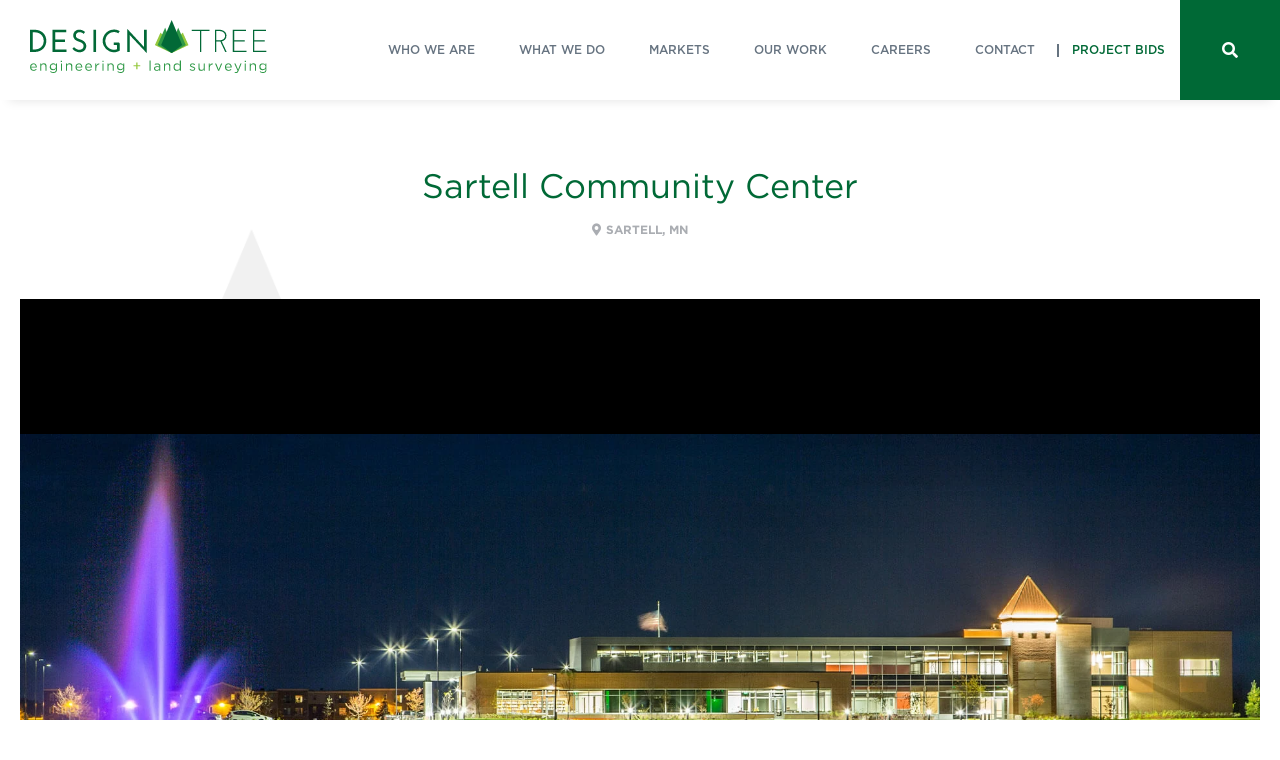

--- FILE ---
content_type: text/html; charset=UTF-8
request_url: https://www.dte-ls.com/projects/sartell-community-center-2/
body_size: 8148
content:
<!-- This page is cached by the Hummingbird Performance plugin v3.17.1 - https://wordpress.org/plugins/hummingbird-performance/. -->
<!DOCTYPE html>
<!--[if IE 8]>
<html class="ie ie8" lang="en-US">
<![endif]-->
<!--[if IE 9]>
<html class="ie ie9" lang="en-US">
<![endif]-->
<!--[if !(IE 7) & !(IE 8) & !(IE 9)]><!-->
<html lang="en-US">
<!--<![endif]-->
<head>
    <!-- Google Tag Manager -->
    <script>(function(w,d,s,l,i){w[l]=w[l]||[];w[l].push({'gtm.start':
    new Date().getTime(),event:'gtm.js'});var f=d.getElementsByTagName(s)[0],
    j=d.createElement(s),dl=l!='dataLayer'?'&l='+l:'';j.async=true;j.src=
    'https://www.googletagmanager.com/gtm.js?id='+i+dl;f.parentNode.insertBefore(j,f);
    })(window,document,'script','dataLayer','GTM-WXH4ZP4');</script>
    <!-- End Google Tag Manager -->
    <meta charset="UTF-8">
    <meta name="viewport" content="width=device-width, initial-scale=1.0">
     <meta http-equiv="x-ua-compatible" content="ie=edge">
     <link rel="preload" href="fa-solid-900.woff2" as="style">
     <link rel="preload" href="fa-regular-400.woff2" as="style">
     <link rel="preload" href="fa-solid-900.woff2" as="style">
     <link rel="preload" href="fa-regular-400.woff2" as="style">
     <link rel="preload" href="fa-brands-400.woff2" as="style">
    <link rel="profile" href="http://gmpg.org/xfn/11">
        <meta name="apple-mobile-web-app-title" content="Design Tree">
    <meta name="application-name" content="Design Tree">

    <meta name='robots' content='index, follow, max-image-preview:large, max-snippet:-1, max-video-preview:-1' />
	<style>img:is([sizes="auto" i], [sizes^="auto," i]) { contain-intrinsic-size: 3000px 1500px }</style>
	
	<!-- This site is optimized with the Yoast SEO plugin v26.3 - https://yoast.com/wordpress/plugins/seo/ -->
	<title>Sartell Community Center | Engineering &amp; Land Surveying Project</title><link rel="preload" as="style" href="https://fonts.googleapis.com/css?family=Muli:300,400,400i,700,800,800i,900&display=swap" /><link rel="stylesheet" href="https://fonts.googleapis.com/css?family=Muli:300,400,400i,700,800,800i,900&display=swap" media="print" onload="this.media='all'" /><noscript><link rel="stylesheet" href="https://fonts.googleapis.com/css?family=Muli:300,400,400i,700,800,800i,900&display=swap" /></noscript>
	<meta name="description" content="Learn more about Design Tree&#039;s Sartell Community Center project." />
	<link rel="canonical" href="https://www.dte-ls.com/projects/sartell-community-center-2/" />
	<meta property="og:locale" content="en_US" />
	<meta property="og:type" content="article" />
	<meta property="og:title" content="Sartell Community Center | Engineering &amp; Land Surveying Project" />
	<meta property="og:description" content="Learn more about Design Tree&#039;s Sartell Community Center project." />
	<meta property="og:url" content="https://www.dte-ls.com/projects/sartell-community-center-2/" />
	<meta property="og:site_name" content="Design Tree" />
	<meta property="article:modified_time" content="2021-11-04T19:17:12+00:00" />
	<meta name="twitter:card" content="summary_large_image" />
	<script type="application/ld+json" class="yoast-schema-graph">{"@context":"https://schema.org","@graph":[{"@type":"WebPage","@id":"https://www.dte-ls.com/projects/sartell-community-center-2/","url":"https://www.dte-ls.com/projects/sartell-community-center-2/","name":"Sartell Community Center | Engineering & Land Surveying Project","isPartOf":{"@id":"https://www.dte-ls.com/#website"},"datePublished":"2020-03-19T18:04:19+00:00","dateModified":"2021-11-04T19:17:12+00:00","description":"Learn more about Design Tree's Sartell Community Center project.","breadcrumb":{"@id":"https://www.dte-ls.com/projects/sartell-community-center-2/#breadcrumb"},"inLanguage":"en-US","potentialAction":[{"@type":"ReadAction","target":["https://www.dte-ls.com/projects/sartell-community-center-2/"]}]},{"@type":"BreadcrumbList","@id":"https://www.dte-ls.com/projects/sartell-community-center-2/#breadcrumb","itemListElement":[{"@type":"ListItem","position":1,"name":"Home","item":"https://www.dte-ls.com/"},{"@type":"ListItem","position":2,"name":"Sartell Community Center"}]},{"@type":"WebSite","@id":"https://www.dte-ls.com/#website","url":"https://www.dte-ls.com/","name":"Design Tree","description":"Just another WordPress site","potentialAction":[{"@type":"SearchAction","target":{"@type":"EntryPoint","urlTemplate":"https://www.dte-ls.com/?s={search_term_string}"},"query-input":{"@type":"PropertyValueSpecification","valueRequired":true,"valueName":"search_term_string"}}],"inLanguage":"en-US"}]}</script>
	<!-- / Yoast SEO plugin. -->


<link rel='stylesheet' id='adminbar-css-css' href='https://www.dte-ls.com/wp-content/uploads/hummingbird-assets/379b9dfcdf8332fae886673677fb82ee.css' type='text/css' media='all' />
<link rel='stylesheet' id='wp-block-library-css' href='https://www.dte-ls.com/wp-includes/css/dist/block-library/style.min.css' type='text/css' media='all' />
<style id='classic-theme-styles-inline-css' type='text/css'>
/*! This file is auto-generated */
.wp-block-button__link{color:#fff;background-color:#32373c;border-radius:9999px;box-shadow:none;text-decoration:none;padding:calc(.667em + 2px) calc(1.333em + 2px);font-size:1.125em}.wp-block-file__button{background:#32373c;color:#fff;text-decoration:none}
</style>
<style id='global-styles-inline-css' type='text/css'>
:root{--wp--preset--aspect-ratio--square: 1;--wp--preset--aspect-ratio--4-3: 4/3;--wp--preset--aspect-ratio--3-4: 3/4;--wp--preset--aspect-ratio--3-2: 3/2;--wp--preset--aspect-ratio--2-3: 2/3;--wp--preset--aspect-ratio--16-9: 16/9;--wp--preset--aspect-ratio--9-16: 9/16;--wp--preset--color--black: #000000;--wp--preset--color--cyan-bluish-gray: #abb8c3;--wp--preset--color--white: #ffffff;--wp--preset--color--pale-pink: #f78da7;--wp--preset--color--vivid-red: #cf2e2e;--wp--preset--color--luminous-vivid-orange: #ff6900;--wp--preset--color--luminous-vivid-amber: #fcb900;--wp--preset--color--light-green-cyan: #7bdcb5;--wp--preset--color--vivid-green-cyan: #00d084;--wp--preset--color--pale-cyan-blue: #8ed1fc;--wp--preset--color--vivid-cyan-blue: #0693e3;--wp--preset--color--vivid-purple: #9b51e0;--wp--preset--gradient--vivid-cyan-blue-to-vivid-purple: linear-gradient(135deg,rgba(6,147,227,1) 0%,rgb(155,81,224) 100%);--wp--preset--gradient--light-green-cyan-to-vivid-green-cyan: linear-gradient(135deg,rgb(122,220,180) 0%,rgb(0,208,130) 100%);--wp--preset--gradient--luminous-vivid-amber-to-luminous-vivid-orange: linear-gradient(135deg,rgba(252,185,0,1) 0%,rgba(255,105,0,1) 100%);--wp--preset--gradient--luminous-vivid-orange-to-vivid-red: linear-gradient(135deg,rgba(255,105,0,1) 0%,rgb(207,46,46) 100%);--wp--preset--gradient--very-light-gray-to-cyan-bluish-gray: linear-gradient(135deg,rgb(238,238,238) 0%,rgb(169,184,195) 100%);--wp--preset--gradient--cool-to-warm-spectrum: linear-gradient(135deg,rgb(74,234,220) 0%,rgb(151,120,209) 20%,rgb(207,42,186) 40%,rgb(238,44,130) 60%,rgb(251,105,98) 80%,rgb(254,248,76) 100%);--wp--preset--gradient--blush-light-purple: linear-gradient(135deg,rgb(255,206,236) 0%,rgb(152,150,240) 100%);--wp--preset--gradient--blush-bordeaux: linear-gradient(135deg,rgb(254,205,165) 0%,rgb(254,45,45) 50%,rgb(107,0,62) 100%);--wp--preset--gradient--luminous-dusk: linear-gradient(135deg,rgb(255,203,112) 0%,rgb(199,81,192) 50%,rgb(65,88,208) 100%);--wp--preset--gradient--pale-ocean: linear-gradient(135deg,rgb(255,245,203) 0%,rgb(182,227,212) 50%,rgb(51,167,181) 100%);--wp--preset--gradient--electric-grass: linear-gradient(135deg,rgb(202,248,128) 0%,rgb(113,206,126) 100%);--wp--preset--gradient--midnight: linear-gradient(135deg,rgb(2,3,129) 0%,rgb(40,116,252) 100%);--wp--preset--font-size--small: 13px;--wp--preset--font-size--medium: 20px;--wp--preset--font-size--large: 36px;--wp--preset--font-size--x-large: 42px;--wp--preset--spacing--20: 0.44rem;--wp--preset--spacing--30: 0.67rem;--wp--preset--spacing--40: 1rem;--wp--preset--spacing--50: 1.5rem;--wp--preset--spacing--60: 2.25rem;--wp--preset--spacing--70: 3.38rem;--wp--preset--spacing--80: 5.06rem;--wp--preset--shadow--natural: 6px 6px 9px rgba(0, 0, 0, 0.2);--wp--preset--shadow--deep: 12px 12px 50px rgba(0, 0, 0, 0.4);--wp--preset--shadow--sharp: 6px 6px 0px rgba(0, 0, 0, 0.2);--wp--preset--shadow--outlined: 6px 6px 0px -3px rgba(255, 255, 255, 1), 6px 6px rgba(0, 0, 0, 1);--wp--preset--shadow--crisp: 6px 6px 0px rgba(0, 0, 0, 1);}:where(.is-layout-flex){gap: 0.5em;}:where(.is-layout-grid){gap: 0.5em;}body .is-layout-flex{display: flex;}.is-layout-flex{flex-wrap: wrap;align-items: center;}.is-layout-flex > :is(*, div){margin: 0;}body .is-layout-grid{display: grid;}.is-layout-grid > :is(*, div){margin: 0;}:where(.wp-block-columns.is-layout-flex){gap: 2em;}:where(.wp-block-columns.is-layout-grid){gap: 2em;}:where(.wp-block-post-template.is-layout-flex){gap: 1.25em;}:where(.wp-block-post-template.is-layout-grid){gap: 1.25em;}.has-black-color{color: var(--wp--preset--color--black) !important;}.has-cyan-bluish-gray-color{color: var(--wp--preset--color--cyan-bluish-gray) !important;}.has-white-color{color: var(--wp--preset--color--white) !important;}.has-pale-pink-color{color: var(--wp--preset--color--pale-pink) !important;}.has-vivid-red-color{color: var(--wp--preset--color--vivid-red) !important;}.has-luminous-vivid-orange-color{color: var(--wp--preset--color--luminous-vivid-orange) !important;}.has-luminous-vivid-amber-color{color: var(--wp--preset--color--luminous-vivid-amber) !important;}.has-light-green-cyan-color{color: var(--wp--preset--color--light-green-cyan) !important;}.has-vivid-green-cyan-color{color: var(--wp--preset--color--vivid-green-cyan) !important;}.has-pale-cyan-blue-color{color: var(--wp--preset--color--pale-cyan-blue) !important;}.has-vivid-cyan-blue-color{color: var(--wp--preset--color--vivid-cyan-blue) !important;}.has-vivid-purple-color{color: var(--wp--preset--color--vivid-purple) !important;}.has-black-background-color{background-color: var(--wp--preset--color--black) !important;}.has-cyan-bluish-gray-background-color{background-color: var(--wp--preset--color--cyan-bluish-gray) !important;}.has-white-background-color{background-color: var(--wp--preset--color--white) !important;}.has-pale-pink-background-color{background-color: var(--wp--preset--color--pale-pink) !important;}.has-vivid-red-background-color{background-color: var(--wp--preset--color--vivid-red) !important;}.has-luminous-vivid-orange-background-color{background-color: var(--wp--preset--color--luminous-vivid-orange) !important;}.has-luminous-vivid-amber-background-color{background-color: var(--wp--preset--color--luminous-vivid-amber) !important;}.has-light-green-cyan-background-color{background-color: var(--wp--preset--color--light-green-cyan) !important;}.has-vivid-green-cyan-background-color{background-color: var(--wp--preset--color--vivid-green-cyan) !important;}.has-pale-cyan-blue-background-color{background-color: var(--wp--preset--color--pale-cyan-blue) !important;}.has-vivid-cyan-blue-background-color{background-color: var(--wp--preset--color--vivid-cyan-blue) !important;}.has-vivid-purple-background-color{background-color: var(--wp--preset--color--vivid-purple) !important;}.has-black-border-color{border-color: var(--wp--preset--color--black) !important;}.has-cyan-bluish-gray-border-color{border-color: var(--wp--preset--color--cyan-bluish-gray) !important;}.has-white-border-color{border-color: var(--wp--preset--color--white) !important;}.has-pale-pink-border-color{border-color: var(--wp--preset--color--pale-pink) !important;}.has-vivid-red-border-color{border-color: var(--wp--preset--color--vivid-red) !important;}.has-luminous-vivid-orange-border-color{border-color: var(--wp--preset--color--luminous-vivid-orange) !important;}.has-luminous-vivid-amber-border-color{border-color: var(--wp--preset--color--luminous-vivid-amber) !important;}.has-light-green-cyan-border-color{border-color: var(--wp--preset--color--light-green-cyan) !important;}.has-vivid-green-cyan-border-color{border-color: var(--wp--preset--color--vivid-green-cyan) !important;}.has-pale-cyan-blue-border-color{border-color: var(--wp--preset--color--pale-cyan-blue) !important;}.has-vivid-cyan-blue-border-color{border-color: var(--wp--preset--color--vivid-cyan-blue) !important;}.has-vivid-purple-border-color{border-color: var(--wp--preset--color--vivid-purple) !important;}.has-vivid-cyan-blue-to-vivid-purple-gradient-background{background: var(--wp--preset--gradient--vivid-cyan-blue-to-vivid-purple) !important;}.has-light-green-cyan-to-vivid-green-cyan-gradient-background{background: var(--wp--preset--gradient--light-green-cyan-to-vivid-green-cyan) !important;}.has-luminous-vivid-amber-to-luminous-vivid-orange-gradient-background{background: var(--wp--preset--gradient--luminous-vivid-amber-to-luminous-vivid-orange) !important;}.has-luminous-vivid-orange-to-vivid-red-gradient-background{background: var(--wp--preset--gradient--luminous-vivid-orange-to-vivid-red) !important;}.has-very-light-gray-to-cyan-bluish-gray-gradient-background{background: var(--wp--preset--gradient--very-light-gray-to-cyan-bluish-gray) !important;}.has-cool-to-warm-spectrum-gradient-background{background: var(--wp--preset--gradient--cool-to-warm-spectrum) !important;}.has-blush-light-purple-gradient-background{background: var(--wp--preset--gradient--blush-light-purple) !important;}.has-blush-bordeaux-gradient-background{background: var(--wp--preset--gradient--blush-bordeaux) !important;}.has-luminous-dusk-gradient-background{background: var(--wp--preset--gradient--luminous-dusk) !important;}.has-pale-ocean-gradient-background{background: var(--wp--preset--gradient--pale-ocean) !important;}.has-electric-grass-gradient-background{background: var(--wp--preset--gradient--electric-grass) !important;}.has-midnight-gradient-background{background: var(--wp--preset--gradient--midnight) !important;}.has-small-font-size{font-size: var(--wp--preset--font-size--small) !important;}.has-medium-font-size{font-size: var(--wp--preset--font-size--medium) !important;}.has-large-font-size{font-size: var(--wp--preset--font-size--large) !important;}.has-x-large-font-size{font-size: var(--wp--preset--font-size--x-large) !important;}
:where(.wp-block-post-template.is-layout-flex){gap: 1.25em;}:where(.wp-block-post-template.is-layout-grid){gap: 1.25em;}
:where(.wp-block-columns.is-layout-flex){gap: 2em;}:where(.wp-block-columns.is-layout-grid){gap: 2em;}
:root :where(.wp-block-pullquote){font-size: 1.5em;line-height: 1.6;}
</style>
<script type="text/javascript" src="https://www.dte-ls.com/wp-includes/js/jquery/jquery.min.js" id="jquery-core-js"></script>
<script type="text/javascript" src="https://www.dte-ls.com/wp-includes/js/jquery/jquery-migrate.min.js" id="jquery-migrate-js"></script>
<link rel="https://api.w.org/" href="https://www.dte-ls.com/wp-json/" /><link rel="alternate" title="JSON" type="application/json" href="https://www.dte-ls.com/wp-json/wp/v2/projects/1885" /><link rel='shortlink' href='https://www.dte-ls.com/?p=1885' />
<link rel="alternate" title="oEmbed (JSON)" type="application/json+oembed" href="https://www.dte-ls.com/wp-json/oembed/1.0/embed?url=https%3A%2F%2Fwww.dte-ls.com%2Fprojects%2Fsartell-community-center-2%2F" />
<link rel="alternate" title="oEmbed (XML)" type="text/xml+oembed" href="https://www.dte-ls.com/wp-json/oembed/1.0/embed?url=https%3A%2F%2Fwww.dte-ls.com%2Fprojects%2Fsartell-community-center-2%2F&#038;format=xml" />
<link rel="shortcut icon" href="https://www.dte-ls.com/wp-content/themes/designtree/favicon.ico" />			<!-- DO NOT COPY THIS SNIPPET! Start of Page Analytics Tracking for HubSpot WordPress plugin v11.3.21-->
			<script class="hsq-set-content-id" data-content-id="blog-post">
				var _hsq = _hsq || [];
				_hsq.push(["setContentType", "blog-post"]);
			</script>
			<!-- DO NOT COPY THIS SNIPPET! End of Page Analytics Tracking for HubSpot WordPress plugin -->
				
			<script>
			(function(i,s,o,g,r,a,m){i['GoogleAnalyticsObject']=r;i[r]=i[r]||function(){
			(i[r].q=i[r].q||[]).push(arguments)},i[r].l=1*new Date();a=s.createElement(o),
			m=s.getElementsByTagName(o)[0];a.async=1;a.src=g;m.parentNode.insertBefore(a,m)
			})(window,document,'script','https://www.google-analytics.com/analytics.js','ga');
			ga('create', 'UA-142006524-1', 'auto');
			ga('send', 'pageview');
		</script>
</head>
<body class="wp-singular projects-template-default single single-projects postid-1885 wp-theme-designtree">
<!-- Google Tag Manager (noscript) -->
<noscript><iframe src="https://www.googletagmanager.com/ns.html?id=GTM-WXH4ZP4"
height="0" width="0" style="display:none;visibility:hidden"></iframe></noscript>
<!-- End Google Tag Manager (noscript) -->
<div id="preloader" style="position: fixed; top: 0; left: 0; right: 0; bottom: 0; background-color: #fff;z-index:99999;"></div>

<div id="page" class="site relative clearfix">

    <header id="masthead" class="site-header flex">


        <div class="header-main flex hundred align-items-center relative">

  

            <!-- *** SITE LOGO
            ================================================================================= -->
            <div class="site-logo flex">
                <a href="https://www.dte-ls.com/" 
                   rel="home">
                                            <img src="https://www.dte-ls.com/wp-content/uploads/2020/03/Updated_Design-Tree_Logo_Main.svg" 
                            alt="Design Tree Engineering"
                            class="responsive">
                    
                   
                </a>
            </div>

            <!-- *** DESTOP NAVIGATION
            ================================================================================= -->
            <div class="menu-right hundred flex">
                <div class="nav-container hundred flex align-items-center">
                    <nav id="primary-navigation" class="primary-navigation site-navigation flex no-list uppercase">
                        <ul id="menu-main-nav" class="nav-menu flex"><li id="menu-item-3853" class="menu-item menu-item-type-custom menu-item-object-custom menu-item-3853"><a href="/who-we-are/#primary"><span>Who We Are</span></a></li>
<li id="menu-item-112" class="menu-item menu-item-type-post_type menu-item-object-page menu-item-has-children menu-item-112"><a href="https://www.dte-ls.com/what-we-do/"><span>What We Do</span></a>
<ul class="sub-menu">
	<li id="menu-item-125" class="overview menu-item menu-item-type-post_type menu-item-object-page menu-item-125"><a href="https://www.dte-ls.com/what-we-do/"><span>What We Do Overview</span></a></li>
	<li id="menu-item-1014" class="menu-item menu-item-type-post_type menu-item-object-services menu-item-1014"><a href="https://www.dte-ls.com/services/civil-engineering/"><span>Civil Engineering</span></a></li>
	<li id="menu-item-1016" class="menu-item menu-item-type-post_type menu-item-object-services menu-item-1016"><a href="https://www.dte-ls.com/services/electrical-engineering/"><span>Electrical Engineering</span></a></li>
	<li id="menu-item-1020" class="menu-item menu-item-type-post_type menu-item-object-services menu-item-1020"><a href="https://www.dte-ls.com/services/mechanical-engineering/"><span>Mechanical Engineering</span></a></li>
	<li id="menu-item-1022" class="menu-item menu-item-type-post_type menu-item-object-services menu-item-1022"><a href="https://www.dte-ls.com/services/structural-engineering/"><span>Structural Engineering</span></a></li>
	<li id="menu-item-1018" class="menu-item menu-item-type-post_type menu-item-object-services menu-item-1018"><a href="https://www.dte-ls.com/services/surveying/"><span>Surveying</span></a></li>
	<li id="menu-item-4113" class="menu-item menu-item-type-post_type menu-item-object-services menu-item-4113"><a href="https://www.dte-ls.com/services/sustainability/"><span>Sustainability</span></a></li>
</ul>
</li>
<li id="menu-item-110" class="menu-item menu-item-type-post_type menu-item-object-page menu-item-has-children menu-item-110"><a href="https://www.dte-ls.com/markets/"><span>Markets</span></a>
<ul class="sub-menu">
	<li id="menu-item-1026" class="overview menu-item menu-item-type-post_type menu-item-object-page menu-item-1026"><a href="https://www.dte-ls.com/markets/"><span>Markets Overview</span></a></li>
	<li id="menu-item-1008" class="menu-item menu-item-type-post_type menu-item-object-market menu-item-1008"><a href="https://www.dte-ls.com/market/municipal/"><span>Civic and Municipal</span></a></li>
	<li id="menu-item-1779" class="menu-item menu-item-type-post_type menu-item-object-market menu-item-1779"><a href="https://www.dte-ls.com/market/commercial/"><span>Commercial and Retail</span></a></li>
	<li id="menu-item-1000" class="menu-item menu-item-type-post_type menu-item-object-market menu-item-1000"><a href="https://www.dte-ls.com/market/education/"><span>Education</span></a></li>
	<li id="menu-item-1010" class="menu-item menu-item-type-post_type menu-item-object-market menu-item-1010"><a href="https://www.dte-ls.com/market/faith/"><span>Faith</span></a></li>
	<li id="menu-item-4141" class="menu-item menu-item-type-post_type menu-item-object-market menu-item-4141"><a href="https://www.dte-ls.com/market/water-wastewater/"><span>Water &#038; Wastewater</span></a></li>
	<li id="menu-item-1006" class="menu-item menu-item-type-post_type menu-item-object-market menu-item-1006"><a href="https://www.dte-ls.com/market/multi-family-housing/"><span>Multi-Family Housing</span></a></li>
	<li id="menu-item-1002" class="menu-item menu-item-type-post_type menu-item-object-market menu-item-1002"><a href="https://www.dte-ls.com/market/other/"><span>Other</span></a></li>
</ul>
</li>
<li id="menu-item-108" class="menu-item menu-item-type-post_type menu-item-object-page menu-item-108"><a href="https://www.dte-ls.com/our-work/"><span>Our Work</span></a></li>
<li id="menu-item-106" class="menu-item menu-item-type-post_type menu-item-object-page menu-item-106"><a href="https://www.dte-ls.com/careers/"><span>Careers</span></a></li>
<li id="menu-item-104" class="menu-item menu-item-type-post_type menu-item-object-page menu-item-104"><a href="https://www.dte-ls.com/contact/"><span>Contact</span></a></li>
<li id="menu-item-1034" class="project-bids-menu-item menu-item menu-item-type-custom menu-item-object-custom menu-item-1034"><a target="_blank" href="https://qap.questcdn.com/qap/projects/prj_browse/ipp_browse_grid.html?projType=&#038;group=1292529&#038;provider=1292529"><span>Project Bids</span></a></li>
<li id="menu-item-118" class="search-toggle menu-item menu-item-type-custom menu-item-object-custom menu-item-118"><a href="#"><span>Search</span></a></li>
</ul>                    </nav>
                </div>

                <div class="search-wrapper">
                    <form method="get" class="search-form" action="/">    
                        <div class="input-holder">
                            <input type="text" class="search-input search-field" placeholder="Type to search" value name="s" 
                            title="Search for:"/>
                            <button class="search-icon search-submit">
                                <span><i class="far fa-search"></i></span>
                            </button>
                        </div>
                    </form>
                </div>
            </div>

   

            <!-- *** MENU TOGGLE
            ================================================================================= -->
            <div id="menu-toggle" class="menu-toggle pointer hide">
                <div class="inner relative">
                    <span></span><span></span><span></span>
                </div>
            </div>

        </div><!-- .header-main-->
    </header><!-- #masthead -->

    <!-- *** MOBILE NAVIGATION
    ================================================================================= -->
    <nav id="mobile-navigation" class="mobile-navigation site-navigation">
        <div class="top-menu">
            <ul id="menu-main-nav-1" class="nav-menu"><li class="menu-item menu-item-type-custom menu-item-object-custom menu-item-3853"><a href="/who-we-are/#primary">Who We Are</a></li>
<li class="menu-item menu-item-type-post_type menu-item-object-page menu-item-has-children menu-item-112"><a href="https://www.dte-ls.com/what-we-do/">What We Do</a>
<ul class="sub-menu">
	<li class="overview menu-item menu-item-type-post_type menu-item-object-page menu-item-125"><a href="https://www.dte-ls.com/what-we-do/">What We Do Overview</a></li>
	<li class="menu-item menu-item-type-post_type menu-item-object-services menu-item-1014"><a href="https://www.dte-ls.com/services/civil-engineering/">Civil Engineering</a></li>
	<li class="menu-item menu-item-type-post_type menu-item-object-services menu-item-1016"><a href="https://www.dte-ls.com/services/electrical-engineering/">Electrical Engineering</a></li>
	<li class="menu-item menu-item-type-post_type menu-item-object-services menu-item-1020"><a href="https://www.dte-ls.com/services/mechanical-engineering/">Mechanical Engineering</a></li>
	<li class="menu-item menu-item-type-post_type menu-item-object-services menu-item-1022"><a href="https://www.dte-ls.com/services/structural-engineering/">Structural Engineering</a></li>
	<li class="menu-item menu-item-type-post_type menu-item-object-services menu-item-1018"><a href="https://www.dte-ls.com/services/surveying/">Surveying</a></li>
	<li class="menu-item menu-item-type-post_type menu-item-object-services menu-item-4113"><a href="https://www.dte-ls.com/services/sustainability/">Sustainability</a></li>
</ul>
</li>
<li class="menu-item menu-item-type-post_type menu-item-object-page menu-item-has-children menu-item-110"><a href="https://www.dte-ls.com/markets/">Markets</a>
<ul class="sub-menu">
	<li class="overview menu-item menu-item-type-post_type menu-item-object-page menu-item-1026"><a href="https://www.dte-ls.com/markets/">Markets Overview</a></li>
	<li class="menu-item menu-item-type-post_type menu-item-object-market menu-item-1008"><a href="https://www.dte-ls.com/market/municipal/">Civic and Municipal</a></li>
	<li class="menu-item menu-item-type-post_type menu-item-object-market menu-item-1779"><a href="https://www.dte-ls.com/market/commercial/">Commercial and Retail</a></li>
	<li class="menu-item menu-item-type-post_type menu-item-object-market menu-item-1000"><a href="https://www.dte-ls.com/market/education/">Education</a></li>
	<li class="menu-item menu-item-type-post_type menu-item-object-market menu-item-1010"><a href="https://www.dte-ls.com/market/faith/">Faith</a></li>
	<li class="menu-item menu-item-type-post_type menu-item-object-market menu-item-4141"><a href="https://www.dte-ls.com/market/water-wastewater/">Water &#038; Wastewater</a></li>
	<li class="menu-item menu-item-type-post_type menu-item-object-market menu-item-1006"><a href="https://www.dte-ls.com/market/multi-family-housing/">Multi-Family Housing</a></li>
	<li class="menu-item menu-item-type-post_type menu-item-object-market menu-item-1002"><a href="https://www.dte-ls.com/market/other/">Other</a></li>
</ul>
</li>
<li class="menu-item menu-item-type-post_type menu-item-object-page menu-item-108"><a href="https://www.dte-ls.com/our-work/">Our Work</a></li>
<li class="menu-item menu-item-type-post_type menu-item-object-page menu-item-106"><a href="https://www.dte-ls.com/careers/">Careers</a></li>
<li class="menu-item menu-item-type-post_type menu-item-object-page menu-item-104"><a href="https://www.dte-ls.com/contact/">Contact</a></li>
<li class="project-bids-menu-item menu-item menu-item-type-custom menu-item-object-custom menu-item-1034"><a target="_blank" href="https://qap.questcdn.com/qap/projects/prj_browse/ipp_browse_grid.html?projType=&#038;group=1292529&#038;provider=1292529">Project Bids</a></li>
<li class="search-toggle menu-item menu-item-type-custom menu-item-object-custom menu-item-118"><a href="#">Search</a></li>
</ul>
            <div class="mobile-search-wrapper">
                <div class="search-wrapper">
                    <form method="get" class="search-form" action="/">    
                        <div class="input-holder relative">
                            <input type="text" class="search-input search-field" placeholder="Search" value name="s" 
                            title="Search for:"/>
                            <button class="search-icon search-submit">
                                <span><i class="far fa-search"></i></span>
                            </button>
                        </div>
                    </form>
                </div>
            </div>
        </div>




    </nav>

    <a href="#" class="scroll-top fixed"><i class="fa fa-angle-up white" aria-hidden="true"></i></a>

    <div id="content" class="site-content clearfix">

    <div id="primary">
        <main id="main" class="site-main">
            <div class="projects">
                            
                    
                <div class="site-width project-wrap black-box-height mobile-img-width">
                    <div class="headline-container flex flex-wrap gotham hundred">
                        <div class="headline hundred forest-green flex justify-center">Sartell Community Center</div>
                        
                                                    <div class="location hundred uppercase weight-bold flex justify-center"><i class="fas fa-map-marker-alt"></i>Sartell, MN</div>
                        
                    </div>
                    <div class="main-image-container relative">
                        <div class="bg-triangle-overlay absolute full sm-hide"><img src="https://www.dte-ls.com/wp-content/themes/designtree/images/bg-triangle.png" alt=""></div>
                        <div class="project-slider flex justify-center show-slider-dots">
                                                                                            <div class="main-image flex justify-center align-items-center">
                                    <img src="https://www.dte-ls.com/wp-content/uploads/2020/03/Desk-Hero_Sartell-Community-Center_Municipal_Sartell-Exterior-Photo-26.jpg" 
                                         alt="" 
                                         title="Desk-Hero_Sartell-Community-Center_Municipal_Sartell-Exterior-Photo-26" 
                                         class="max-image vert-bottom">
                                </div>


                                                                                            <div class="main-image flex justify-center align-items-center">
                                    <img src="https://www.dte-ls.com/wp-content/uploads/2020/03/Sartell-Community-Center_DSC_0041.jpg" 
                                         alt="" 
                                         title="Sartell-Community-Center_DSC_0041" 
                                         class="max-image vert-bottom">
                                </div>


                                                                                            <div class="main-image flex justify-center align-items-center">
                                    <img src="https://www.dte-ls.com/wp-content/uploads/2020/03/Sartell-Community-Center_DSC_0022.jpg" 
                                         alt="" 
                                         title="Sartell-Community-Center_DSC_0022" 
                                         class="max-image vert-bottom">
                                </div>


                                                                                            <div class="main-image flex justify-center align-items-center">
                                    <img src="https://www.dte-ls.com/wp-content/uploads/2020/03/Sartell-Community-Center_DSC_0023.jpg" 
                                         alt="" 
                                         title="Sartell-Community-Center_DSC_0023" 
                                         class="max-image vert-bottom">
                                </div>


                                                                                            <div class="main-image flex justify-center align-items-center">
                                    <img src="https://www.dte-ls.com/wp-content/uploads/2020/03/Sartell-Community-Center_DSC_0026.jpg" 
                                         alt="" 
                                         title="Sartell-Community-Center_DSC_0026" 
                                         class="max-image vert-bottom">
                                </div>


                                                                                            <div class="main-image flex justify-center align-items-center">
                                    <img src="https://www.dte-ls.com/wp-content/uploads/2020/03/Sartell-Community-Center_DSC_0027.jpg" 
                                         alt="" 
                                         title="Sartell-Community-Center_DSC_0027" 
                                         class="max-image vert-bottom">
                                </div>


                                                                                            <div class="main-image flex justify-center align-items-center">
                                    <img src="https://www.dte-ls.com/wp-content/uploads/2020/03/Sartell-Community-Center_DSC_0030.jpg" 
                                         alt="" 
                                         title="Sartell-Community-Center_DSC_0030" 
                                         class="max-image vert-bottom">
                                </div>


                                                                                            <div class="main-image flex justify-center align-items-center">
                                    <img src="https://www.dte-ls.com/wp-content/uploads/2020/03/Sartell-Community-Center_DSC_0039.jpg" 
                                         alt="" 
                                         title="Sartell-Community-Center_DSC_0039" 
                                         class="max-image vert-bottom">
                                </div>


                            

                           
                        </div>
                    </div>

                                    </div>

                <div class="project-info-section flex flex-wrap hundred">
                    <div class="info-section tbl-order-2 tbl-hundred">
                        <div class="info-box-inner gotham">
                            <div class="info-markets row">
                                <div class="title uppercase white weight-bold">Markets Served</div>
                                                                    <a href="https://www.dte-ls.com/market/municipal/">
                                        <div class="market flex align-items-center">
                                            <div class="icon icon-white">
                                                <img src="https://www.dte-ls.com/wp-content/uploads/2020/02/DT_Municipal_Icon_Hover.svg" alt="">
                                            </div>
                                            <div class="icon icon-green hide">
                                                <img src="https://www.dte-ls.com/wp-content/uploads/2020/02/90px_Municipal.png" alt="">
                                            </div>
                                            <div class="name uppercase white weight-bold">
                                                Civic and Municipal                                                <i class="fas fa-plus"></i>
                                            </div>
                                        </div>
                                    </a>
                                    
                                                            </div>
                            <div class="info-services row">
                                <div class="title uppercase white weight-bold">Services Provided</div>
                                                                    <a href="https://www.dte-ls.com/services/mechanical-engineering/">
                                        <div class="service">
                                            <div class="name uppercase white weight-bold">Mechanical Engineering<i class="fas fa-plus"></i></div>
                                        </div>
                                    </a>
                                                                    <a href="https://www.dte-ls.com/services/electrical-engineering/">
                                        <div class="service">
                                            <div class="name uppercase white weight-bold">Electrical Engineering<i class="fas fa-plus"></i></div>
                                        </div>
                                    </a>
                                                            </div>
                                                     
                        </div>
                    </div>
                    <div class="text-sections flex flex-column sixty-five tbl-order-1 tbl-hundred">
                                                    <div class="section-container hundred flex flex-wrap gotham">
                                <div class="section-inner flex flex-wrap hundred">
                                    <div class="section-header relative thirtyfive weight-medium forest-green">Challenge: </div>
                                    <div class="section-content sixty-five">The City of Sartell is a growing suburb of St. Cloud that prides itself on amenities to serve the bedroom community. The community demanded a top-quality facility to serve a variety of user groups including the senior community, library users, young families, and sports activities. The variety of uses required flexibility and innovation in the mechanical and electrical systems that support it.   </div>
                                </div>
                            </div>
                                                    <div class="section-container hundred flex flex-wrap gotham">
                                <div class="section-inner flex flex-wrap hundred">
                                    <div class="section-header relative thirtyfive weight-medium forest-green">Solution/What Worked: </div>
                                    <div class="section-content sixty-five">Design Tree worked closely with the Architect and city staff to understand the different spaces and how they would be used. Energy efficient lighting and HVAC systems help manage utility costs while equipment selections were made to manage up front costs while considering this long-term community asset. </div>
                                </div>
                            </div>
                                                    <div class="section-container hundred flex flex-wrap gotham">
                                <div class="section-inner flex flex-wrap hundred">
                                    <div class="section-header relative thirtyfive weight-medium forest-green">Fun Fact: </div>
                                    <div class="section-content sixty-five">Funding for the project was provided by a regional sales tax where the cities of Sartell, St. Cloud, Waite Park, and Sauk Rapids joined together to share proceeds from a 0.5% sales tax.   </div>
                                </div>
                            </div>
                                            </div>
                </div>
           
            </div>
  


                                </main><!-- .site-main -->
    </div><!-- .content-area -->


        </div><!-- #content.site-content -->

        <footer class="site-footer">
          <div class="site-width">
            <div class="container flex flex-wrap hundred">
              <div class="logo-social-media fourty tbl-hundred tbl-flex tbl-flex-column tbl-align-items-center">
                <div class="logo-inner seventy mbl-ninety">
                  <div class="site-logo tbl-text-center">
                    <a href="https://www.dte-ls.com/" 
                       rel="home">
                                                  <img src="https://www.dte-ls.com/wp-content/uploads/2020/03/Updated_Design-Tree_Logo_Main.svg" 
                               alt="Design Tree Engineering"
                               class="responsive">
                                           </a>
                  </div>
                </div>
                <div class="copy-inner gotham tbl-textcenter">
                  <div class="address copyright">
                    Corporate Office: <a href="https://www.google.com/maps/place/120+17th+Ave+W,+Alexandria,+MN+56308/data=!4m2!3m1!1s0x52ca0e67fd8e04af:0x8e795a8d12e5d86b?sa=X&ved=2ahUKEwiV0cSa1u72AhWSKs0KHejmBxoQ8gF6BAgVEAE" target="_blank">120 17th Ave. W  Alexandria, MN  56308</a><br>
                    Toll Free: <a href="tel:888-216-1916" target="_blank">888-216-1916</a>
                  </div>
                  <div class="copyright">
                    <span>&copy; Copyright 2026 Design Tree. </span>
                  </div>
                  <div class="reserved">
                    <span>All Rights Reserved | <a href="https://www.dte-ls.com/privacy-policy/">Privacy Policy</a> | Designed By <a target="_blank" class="perrill-site" href="https://www.perrill.com/">Perrill</a></span>
                  </div>
                </div>
                  <div class="social-media">
                    <!-- *** SOCIAL MEDIA
                    ================================================================================= -->
                    <div class="social-media">
                        <ul class="social-icons no-list">

                                                            <li class="inline-block relative pointer">
                                    <a href="https://www.facebook.com/dtetwincities/" 
                                       class="flex justify-center align-items-center relative" 
                                       target="_blank" 
                                       style="background-color:#3b5998;">
                                       <div class="overlay absolute full"></div>
                                       <i class="fab fa-facebook-f white"></i>
                                   </a>
                               </li> 
                                                            <li class="inline-block relative pointer">
                                    <a href="https://www.linkedin.com/company/design-tree-engineering-and-land-surveying/" 
                                       class="flex justify-center align-items-center relative" 
                                       target="_blank" 
                                       style="background-color:#0e76a8;">
                                       <div class="overlay absolute full"></div>
                                       <i class="fab fa-linkedin-in white"></i>
                                   </a>
                               </li> 
                             
                          
                          </ul>
                      </div><!--social-media -->
                    </div>
 
             
              </div>
              <div class="columns sixty flex tbl-hundred mbl-flex-wrap">
                <div class="what-we-do thirtythree column tbl-fifty">
                  <div class="nav-title uppercase gotham weight-bold black"><a class="black" href="https://www.dte-ls.com/what-we-do/">What We Do</a></div>
                  <nav id="first-footer" class="first-column flex no-list">
                      <ul id="menu-first-footer" class="nav-menu flex flex-column weight-medium"><li id="menu-item-1815" class="menu-item menu-item-type-post_type menu-item-object-services menu-item-1815"><a href="https://www.dte-ls.com/services/civil-engineering/"><span>Civil Engineering</span></a></li>
<li id="menu-item-1809" class="menu-item menu-item-type-post_type menu-item-object-services menu-item-1809"><a href="https://www.dte-ls.com/services/electrical-engineering/"><span>Electrical Engineering</span></a></li>
<li id="menu-item-1807" class="menu-item menu-item-type-post_type menu-item-object-services menu-item-1807"><a href="https://www.dte-ls.com/services/surveying/"><span>Surveying</span></a></li>
<li id="menu-item-1811" class="menu-item menu-item-type-post_type menu-item-object-services menu-item-1811"><a href="https://www.dte-ls.com/services/mechanical-engineering/"><span>Mechanical Engineering</span></a></li>
<li id="menu-item-1813" class="menu-item menu-item-type-post_type menu-item-object-services menu-item-1813"><a href="https://www.dte-ls.com/services/structural-engineering/"><span>Structural Engineering</span></a></li>
</ul>                  </nav>
                </div>
                <div class="markets-column thirtythree column tbl-fifty">
                  <div class="nav-title uppercase gotham weight-bold black"><a class="black" href="https://www.dte-ls.com/markets/">Markets</a></div>
                  <nav id="second-footer" class="second-column flex no-list">
                      <ul id="menu-second-footer" class="nav-menu flex flex-column weight-medium"><li id="menu-item-1803" class="menu-item menu-item-type-post_type menu-item-object-market menu-item-1803"><a href="https://www.dte-ls.com/market/education/"><span>Education</span></a></li>
<li id="menu-item-1801" class="menu-item menu-item-type-post_type menu-item-object-market menu-item-1801"><a href="https://www.dte-ls.com/market/other/"><span>Other</span></a></li>
<li id="menu-item-1805" class="menu-item menu-item-type-post_type menu-item-object-market menu-item-1805"><a href="https://www.dte-ls.com/market/multi-family-housing/"><span>Multi-Family Housing</span></a></li>
<li id="menu-item-1799" class="menu-item menu-item-type-post_type menu-item-object-market menu-item-1799"><a href="https://www.dte-ls.com/market/municipal/"><span>Civic and Municipal</span></a></li>
<li id="menu-item-1797" class="menu-item menu-item-type-post_type menu-item-object-market menu-item-1797"><a href="https://www.dte-ls.com/market/faith/"><span>Faith</span></a></li>
<li id="menu-item-1789" class="menu-item menu-item-type-post_type menu-item-object-market menu-item-1789"><a href="https://www.dte-ls.com/market/commercial/"><span>Commercial and Retail</span></a></li>
</ul>                  </nav>
                </div>
                <div class="company thirtythree column tbl-fifty">
                  <div class="nav-title uppercase gotham weight-bold black"><a class="black" href="https://www.dte-ls.com/">Company</a></div>
                  <nav id="third-footer" class="third-column flex no-list">
                      <ul id="menu-third-footer" class="nav-menu flex flex-column weight-medium"><li id="menu-item-3854" class="menu-item menu-item-type-custom menu-item-object-custom menu-item-3854"><a href="/who-we-are/#primary"><span>Who We Are</span></a></li>
<li id="menu-item-208" class="menu-item menu-item-type-post_type menu-item-object-page menu-item-208"><a href="https://www.dte-ls.com/careers/"><span>Careers</span></a></li>
<li id="menu-item-210" class="menu-item menu-item-type-post_type menu-item-object-page menu-item-210"><a href="https://www.dte-ls.com/contact/"><span>Contact</span></a></li>
<li id="menu-item-1791" class="menu-item menu-item-type-custom menu-item-object-custom menu-item-1791"><a target="_blank" href="https://qap.questcdn.com/qap/projects/prj_browse/ipp_browse_grid.html?projType=&#038;group=1292529&#038;provider=1292529"><span>Projects Bids</span></a></li>
</ul>                  </nav>
                </div>
              </div>
            </div>
          </div>     
        </footer><!-- .site-footer -->

    </div><!-- #page -->

    <script type="speculationrules">
{"prefetch":[{"source":"document","where":{"and":[{"href_matches":"\/*"},{"not":{"href_matches":["\/wp-*.php","\/wp-admin\/*","\/wp-content\/uploads\/*","\/wp-content\/*","\/wp-content\/plugins\/*","\/wp-content\/themes\/designtree\/*","\/*\\?(.+)"]}},{"not":{"selector_matches":"a[rel~=\"nofollow\"]"}},{"not":{"selector_matches":".no-prefetch, .no-prefetch a"}}]},"eagerness":"conservative"}]}
</script>
<link rel='stylesheet' id='wphb-1-css' href='https://www.dte-ls.com/wp-content/uploads/hummingbird-assets/4a1bb81406f6e6cb2c552e7901b8430f.css' type='text/css' media='all' />

<link rel='stylesheet' id='perrill-custom-css' href='https://www.dte-ls.com/wp-content/uploads/hummingbird-assets/9cb7059f92457a9742a5149da9056d55.css' type='text/css' media='all' />
<link rel='stylesheet' id='css-font-awesome-css' href='https://www.dte-ls.com/wp-content/themes/designtree/css/all.min.css' type='text/css' media='all' />
<script type="text/javascript" src="https://www.dte-ls.com/wp-content/uploads/hummingbird-assets/67d5c73acc142fb7370f11672d427375.js" id="fs-core-js-js"></script>
<script type="text/javascript" src="https://www.dte-ls.com/wp-includes/js/imagesloaded.min.js" id="imagesloaded-js"></script>
<script type="text/javascript" src="https://www.dte-ls.com/wp-content/uploads/hummingbird-assets/b2af3fcd380f2282b0a79db1e9018059.js" id="wphb-2-js"></script>
<script type="text/javascript" src="https://www.dte-ls.com/wp-content/uploads/hummingbird-assets/9e3bf929541ed9b908517d0a397ff764.js" id="jquery-appear-js"></script>
<script type="text/javascript" src="https://www.dte-ls.com/wp-content/uploads/hummingbird-assets/2a9f7b2bc8efd7af18565538720e28ae.js" id="wphb-3-js"></script>
<script type="text/javascript" src="https://www.dte-ls.com/wp-content/uploads/hummingbird-assets/023a8ad1bf5d19ad85afea789d65ad13.js" id="fs-main-js"></script>
<script type="text/javascript" src="https://www.dte-ls.com/wp-content/uploads/hummingbird-assets/da63de6ec883eef15275edc9c000202f.js" id="wphb-4-js"></script>
    
</body>
</html>
<!-- Hummingbird cache file was created in 0.40322184562683 seconds, on 14-01-26 17:35:46 -->

--- FILE ---
content_type: text/css
request_url: https://www.dte-ls.com/wp-content/uploads/hummingbird-assets/379b9dfcdf8332fae886673677fb82ee.css
body_size: 226
content:
/**handles:adminbar-css**/
html{-webkit-transition:margin-top .2s;-moz-transition:margin-top .2s;-o-transition:margin-top .2s;transition:margin-top .2s}html.no-margin-top{margin-top:0!important}#wpadminbar:not(.instant-minimize){-webkit-transition:width .2s;-moz-transition:width .2s;-o-transition:width .2s;transition:width .2s;overflow:hidden}#wpadminbar .wpab-minimize{font-size:26px;line-height:1;padding:0 5px 4px 10px;cursor:pointer}#wpadminbar .wpab-minimize:hover{color:#00b9eb}#wpadminbar .wpab-close{font-size:26px;line-height:1;padding:1px 10px 5px 5px;cursor:pointer}#wpadminbar .wpab-close:hover{color:#00b9eb}#wpadminbar.minimize{width:35px;min-width:35px;overflow:hidden}#wpadminbar.minimize .wpab-minimize{-webkit-transform:scaleX(-1);-moz-transform:scaleX(-1);-o-transform:scaleX(-1);-ms-transform:scaleX(-1);transform:scaleX(-1);padding:0 11px 4px 10px}@media(max-width:1100px){#wpadminbar #wp-admin-bar-updates{display:none}}@media(max-width:1000px){#wpadminbar #wp-admin-bar-wpseo-menu{display:none}}@media(max-width:950px){#wpadminbar #wp-admin-bar-new_draft{display:none}}@media screen and (max-width:782px){#wpadminbar .wpab-minimize{font-size:38px;display:block}#wpadminbar .wpab-close{font-size:38px;display:block}#wpadminbar.minimize{width:46px;min-width:46px;padding-left:3px}}@media(max-width:450px){#wpadminbar .quicklinks #wp-admin-bar-new_draft{display:none}}@media(max-width:400px){#wpadminbar .quicklinks #wp-admin-bar-wpseo-menu{display:none}}

--- FILE ---
content_type: text/css
request_url: https://www.dte-ls.com/wp-content/uploads/hummingbird-assets/4a1bb81406f6e6cb2c552e7901b8430f.css
body_size: 25025
content:
/**handles:style,custom-style**/

@charset "UTF-8";/*!
Animate.css - http://daneden.me/animate
Licensed under the MIT license - http://opensource.org/licenses/MIT

Copyright (c) 2015 Daniel Eden
*/.animated{-webkit-animation-duration:1s;animation-duration:1s;-webkit-animation-fill-mode:both;animation-fill-mode:both}.animated.infinite{-webkit-animation-iteration-count:infinite;animation-iteration-count:infinite}.animated.hinge{-webkit-animation-duration:2s;animation-duration:2s}.animated.bounceIn,.animated.bounceOut{-webkit-animation-duration:.75s;animation-duration:.75s}.animated.flipOutX,.animated.flipOutY{-webkit-animation-duration:.75s;animation-duration:.75s}@-webkit-keyframes bounce{0%,100%,20%,53%,80%{-webkit-transition-timing-function:cubic-bezier(0.215,0.61,0.355,1);transition-timing-function:cubic-bezier(0.215,0.61,0.355,1);-webkit-transform:translate3d(0,0,0);transform:translate3d(0,0,0)}40%,43%{-webkit-transition-timing-function:cubic-bezier(0.755,0.05,0.855,0.06);transition-timing-function:cubic-bezier(0.755,0.05,0.855,0.06);-webkit-transform:translate3d(0,-30px,0);transform:translate3d(0,-30px,0)}70%{-webkit-transition-timing-function:cubic-bezier(0.755,0.05,0.855,0.06);transition-timing-function:cubic-bezier(0.755,0.05,0.855,0.06);-webkit-transform:translate3d(0,-15px,0);transform:translate3d(0,-15px,0)}90%{-webkit-transform:translate3d(0,-4px,0);transform:translate3d(0,-4px,0)}}@keyframes bounce{0%,100%,20%,53%,80%{-webkit-transition-timing-function:cubic-bezier(0.215,0.61,0.355,1);transition-timing-function:cubic-bezier(0.215,0.61,0.355,1);-webkit-transform:translate3d(0,0,0);transform:translate3d(0,0,0)}40%,43%{-webkit-transition-timing-function:cubic-bezier(0.755,0.05,0.855,0.06);transition-timing-function:cubic-bezier(0.755,0.05,0.855,0.06);-webkit-transform:translate3d(0,-30px,0);transform:translate3d(0,-30px,0)}70%{-webkit-transition-timing-function:cubic-bezier(0.755,0.05,0.855,0.06);transition-timing-function:cubic-bezier(0.755,0.05,0.855,0.06);-webkit-transform:translate3d(0,-15px,0);transform:translate3d(0,-15px,0)}90%{-webkit-transform:translate3d(0,-4px,0);transform:translate3d(0,-4px,0)}}.bounce{-webkit-animation-name:bounce;animation-name:bounce;-webkit-transform-origin:center bottom;transform-origin:center bottom}@-webkit-keyframes flash{0%,100%,50%{opacity:1}25%,75%{opacity:0}}@keyframes flash{0%,100%,50%{opacity:1}25%,75%{opacity:0}}.flash{-webkit-animation-name:flash;animation-name:flash}@-webkit-keyframes pulse{0%{-webkit-transform:scale3d(1,1,1);transform:scale3d(1,1,1)}50%{-webkit-transform:scale3d(1.05,1.05,1.05);transform:scale3d(1.05,1.05,1.05)}100%{-webkit-transform:scale3d(1,1,1);transform:scale3d(1,1,1)}}@keyframes pulse{0%{-webkit-transform:scale3d(1,1,1);transform:scale3d(1,1,1)}50%{-webkit-transform:scale3d(1.05,1.05,1.05);transform:scale3d(1.05,1.05,1.05)}100%{-webkit-transform:scale3d(1,1,1);transform:scale3d(1,1,1)}}.pulse{-webkit-animation-name:pulse;animation-name:pulse}@-webkit-keyframes rubberBand{0%{-webkit-transform:scale3d(1,1,1);transform:scale3d(1,1,1)}30%{-webkit-transform:scale3d(1.25,.75,1);transform:scale3d(1.25,.75,1)}40%{-webkit-transform:scale3d(.75,1.25,1);transform:scale3d(.75,1.25,1)}50%{-webkit-transform:scale3d(1.15,.85,1);transform:scale3d(1.15,.85,1)}65%{-webkit-transform:scale3d(.95,1.05,1);transform:scale3d(.95,1.05,1)}75%{-webkit-transform:scale3d(1.05,.95,1);transform:scale3d(1.05,.95,1)}100%{-webkit-transform:scale3d(1,1,1);transform:scale3d(1,1,1)}}@keyframes rubberBand{0%{-webkit-transform:scale3d(1,1,1);transform:scale3d(1,1,1)}30%{-webkit-transform:scale3d(1.25,.75,1);transform:scale3d(1.25,.75,1)}40%{-webkit-transform:scale3d(.75,1.25,1);transform:scale3d(.75,1.25,1)}50%{-webkit-transform:scale3d(1.15,.85,1);transform:scale3d(1.15,.85,1)}65%{-webkit-transform:scale3d(.95,1.05,1);transform:scale3d(.95,1.05,1)}75%{-webkit-transform:scale3d(1.05,.95,1);transform:scale3d(1.05,.95,1)}100%{-webkit-transform:scale3d(1,1,1);transform:scale3d(1,1,1)}}.rubberBand{-webkit-animation-name:rubberBand;animation-name:rubberBand}@-webkit-keyframes shake{0%,100%{-webkit-transform:translate3d(0,0,0);transform:translate3d(0,0,0)}10%,30%,50%,70%,90%{-webkit-transform:translate3d(-10px,0,0);transform:translate3d(-10px,0,0)}20%,40%,60%,80%{-webkit-transform:translate3d(10px,0,0);transform:translate3d(10px,0,0)}}@keyframes shake{0%,100%{-webkit-transform:translate3d(0,0,0);transform:translate3d(0,0,0)}10%,30%,50%,70%,90%{-webkit-transform:translate3d(-10px,0,0);transform:translate3d(-10px,0,0)}20%,40%,60%,80%{-webkit-transform:translate3d(10px,0,0);transform:translate3d(10px,0,0)}}.shake{-webkit-animation-name:shake;animation-name:shake}@-webkit-keyframes swing{20%{-webkit-transform:rotate3d(0,0,1,15deg);transform:rotate3d(0,0,1,15deg)}40%{-webkit-transform:rotate3d(0,0,1,-10deg);transform:rotate3d(0,0,1,-10deg)}60%{-webkit-transform:rotate3d(0,0,1,5deg);transform:rotate3d(0,0,1,5deg)}80%{-webkit-transform:rotate3d(0,0,1,-5deg);transform:rotate3d(0,0,1,-5deg)}100%{-webkit-transform:rotate3d(0,0,1,0deg);transform:rotate3d(0,0,1,0deg)}}@keyframes swing{20%{-webkit-transform:rotate3d(0,0,1,15deg);transform:rotate3d(0,0,1,15deg)}40%{-webkit-transform:rotate3d(0,0,1,-10deg);transform:rotate3d(0,0,1,-10deg)}60%{-webkit-transform:rotate3d(0,0,1,5deg);transform:rotate3d(0,0,1,5deg)}80%{-webkit-transform:rotate3d(0,0,1,-5deg);transform:rotate3d(0,0,1,-5deg)}100%{-webkit-transform:rotate3d(0,0,1,0deg);transform:rotate3d(0,0,1,0deg)}}.swing{-webkit-transform-origin:top center;transform-origin:top center;-webkit-animation-name:swing;animation-name:swing}@-webkit-keyframes tada{0%{-webkit-transform:scale3d(1,1,1);transform:scale3d(1,1,1)}10%,20%{-webkit-transform:scale3d(.9,.9,.9) rotate3d(0,0,1,-3deg);transform:scale3d(.9,.9,.9) rotate3d(0,0,1,-3deg)}30%,50%,70%,90%{-webkit-transform:scale3d(1.1,1.1,1.1) rotate3d(0,0,1,3deg);transform:scale3d(1.1,1.1,1.1) rotate3d(0,0,1,3deg)}40%,60%,80%{-webkit-transform:scale3d(1.1,1.1,1.1) rotate3d(0,0,1,-3deg);transform:scale3d(1.1,1.1,1.1) rotate3d(0,0,1,-3deg)}100%{-webkit-transform:scale3d(1,1,1);transform:scale3d(1,1,1)}}@keyframes tada{0%{-webkit-transform:scale3d(1,1,1);transform:scale3d(1,1,1)}10%,20%{-webkit-transform:scale3d(.9,.9,.9) rotate3d(0,0,1,-3deg);transform:scale3d(.9,.9,.9) rotate3d(0,0,1,-3deg)}30%,50%,70%,90%{-webkit-transform:scale3d(1.1,1.1,1.1) rotate3d(0,0,1,3deg);transform:scale3d(1.1,1.1,1.1) rotate3d(0,0,1,3deg)}40%,60%,80%{-webkit-transform:scale3d(1.1,1.1,1.1) rotate3d(0,0,1,-3deg);transform:scale3d(1.1,1.1,1.1) rotate3d(0,0,1,-3deg)}100%{-webkit-transform:scale3d(1,1,1);transform:scale3d(1,1,1)}}.tada{-webkit-animation-name:tada;animation-name:tada}@-webkit-keyframes wobble{0%{-webkit-transform:none;transform:none}15%{-webkit-transform:translate3d(-25%,0,0) rotate3d(0,0,1,-5deg);transform:translate3d(-25%,0,0) rotate3d(0,0,1,-5deg)}30%{-webkit-transform:translate3d(20%,0,0) rotate3d(0,0,1,3deg);transform:translate3d(20%,0,0) rotate3d(0,0,1,3deg)}45%{-webkit-transform:translate3d(-15%,0,0) rotate3d(0,0,1,-3deg);transform:translate3d(-15%,0,0) rotate3d(0,0,1,-3deg)}60%{-webkit-transform:translate3d(10%,0,0) rotate3d(0,0,1,2deg);transform:translate3d(10%,0,0) rotate3d(0,0,1,2deg)}75%{-webkit-transform:translate3d(-5%,0,0) rotate3d(0,0,1,-1deg);transform:translate3d(-5%,0,0) rotate3d(0,0,1,-1deg)}100%{-webkit-transform:none;transform:none}}@keyframes wobble{0%{-webkit-transform:none;transform:none}15%{-webkit-transform:translate3d(-25%,0,0) rotate3d(0,0,1,-5deg);transform:translate3d(-25%,0,0) rotate3d(0,0,1,-5deg)}30%{-webkit-transform:translate3d(20%,0,0) rotate3d(0,0,1,3deg);transform:translate3d(20%,0,0) rotate3d(0,0,1,3deg)}45%{-webkit-transform:translate3d(-15%,0,0) rotate3d(0,0,1,-3deg);transform:translate3d(-15%,0,0) rotate3d(0,0,1,-3deg)}60%{-webkit-transform:translate3d(10%,0,0) rotate3d(0,0,1,2deg);transform:translate3d(10%,0,0) rotate3d(0,0,1,2deg)}75%{-webkit-transform:translate3d(-5%,0,0) rotate3d(0,0,1,-1deg);transform:translate3d(-5%,0,0) rotate3d(0,0,1,-1deg)}100%{-webkit-transform:none;transform:none}}.wobble{-webkit-animation-name:wobble;animation-name:wobble}@-webkit-keyframes bounceIn{0%,100%,20%,40%,60%,80%{-webkit-transition-timing-function:cubic-bezier(0.215,0.61,0.355,1);transition-timing-function:cubic-bezier(0.215,0.61,0.355,1)}0%{opacity:0;-webkit-transform:scale3d(.3,.3,.3);transform:scale3d(.3,.3,.3)}20%{-webkit-transform:scale3d(1.1,1.1,1.1);transform:scale3d(1.1,1.1,1.1)}40%{-webkit-transform:scale3d(.9,.9,.9);transform:scale3d(.9,.9,.9)}60%{opacity:1;-webkit-transform:scale3d(1.03,1.03,1.03);transform:scale3d(1.03,1.03,1.03)}80%{-webkit-transform:scale3d(.97,.97,.97);transform:scale3d(.97,.97,.97)}100%{opacity:1;-webkit-transform:scale3d(1,1,1);transform:scale3d(1,1,1)}}@keyframes bounceIn{0%,100%,20%,40%,60%,80%{-webkit-transition-timing-function:cubic-bezier(0.215,0.61,0.355,1);transition-timing-function:cubic-bezier(0.215,0.61,0.355,1)}0%{opacity:0;-webkit-transform:scale3d(.3,.3,.3);transform:scale3d(.3,.3,.3)}20%{-webkit-transform:scale3d(1.1,1.1,1.1);transform:scale3d(1.1,1.1,1.1)}40%{-webkit-transform:scale3d(.9,.9,.9);transform:scale3d(.9,.9,.9)}60%{opacity:1;-webkit-transform:scale3d(1.03,1.03,1.03);transform:scale3d(1.03,1.03,1.03)}80%{-webkit-transform:scale3d(.97,.97,.97);transform:scale3d(.97,.97,.97)}100%{opacity:1;-webkit-transform:scale3d(1,1,1);transform:scale3d(1,1,1)}}.bounceIn{-webkit-animation-name:bounceIn;animation-name:bounceIn}@-webkit-keyframes bounceInDown{0%,100%,60%,75%,90%{-webkit-transition-timing-function:cubic-bezier(0.215,0.61,0.355,1);transition-timing-function:cubic-bezier(0.215,0.61,0.355,1)}0%{opacity:0;-webkit-transform:translate3d(0,-3000px,0);transform:translate3d(0,-3000px,0)}60%{opacity:1;-webkit-transform:translate3d(0,25px,0);transform:translate3d(0,25px,0)}75%{-webkit-transform:translate3d(0,-10px,0);transform:translate3d(0,-10px,0)}90%{-webkit-transform:translate3d(0,5px,0);transform:translate3d(0,5px,0)}100%{-webkit-transform:none;transform:none}}@keyframes bounceInDown{0%,100%,60%,75%,90%{-webkit-transition-timing-function:cubic-bezier(0.215,0.61,0.355,1);transition-timing-function:cubic-bezier(0.215,0.61,0.355,1)}0%{opacity:0;-webkit-transform:translate3d(0,-3000px,0);transform:translate3d(0,-3000px,0)}60%{opacity:1;-webkit-transform:translate3d(0,25px,0);transform:translate3d(0,25px,0)}75%{-webkit-transform:translate3d(0,-10px,0);transform:translate3d(0,-10px,0)}90%{-webkit-transform:translate3d(0,5px,0);transform:translate3d(0,5px,0)}100%{-webkit-transform:none;transform:none}}.bounceInDown{-webkit-animation-name:bounceInDown;animation-name:bounceInDown}@-webkit-keyframes bounceInLeft{0%,100%,60%,75%,90%{-webkit-transition-timing-function:cubic-bezier(0.215,0.61,0.355,1);transition-timing-function:cubic-bezier(0.215,0.61,0.355,1)}0%{opacity:0;-webkit-transform:translate3d(-3000px,0,0);transform:translate3d(-3000px,0,0)}60%{opacity:1;-webkit-transform:translate3d(25px,0,0);transform:translate3d(25px,0,0)}75%{-webkit-transform:translate3d(-10px,0,0);transform:translate3d(-10px,0,0)}90%{-webkit-transform:translate3d(5px,0,0);transform:translate3d(5px,0,0)}100%{-webkit-transform:none;transform:none}}@keyframes bounceInLeft{0%,100%,60%,75%,90%{-webkit-transition-timing-function:cubic-bezier(0.215,0.61,0.355,1);transition-timing-function:cubic-bezier(0.215,0.61,0.355,1)}0%{opacity:0;-webkit-transform:translate3d(-3000px,0,0);transform:translate3d(-3000px,0,0)}60%{opacity:1;-webkit-transform:translate3d(25px,0,0);transform:translate3d(25px,0,0)}75%{-webkit-transform:translate3d(-10px,0,0);transform:translate3d(-10px,0,0)}90%{-webkit-transform:translate3d(5px,0,0);transform:translate3d(5px,0,0)}100%{-webkit-transform:none;transform:none}}.bounceInLeft{-webkit-animation-name:bounceInLeft;animation-name:bounceInLeft}@-webkit-keyframes bounceInRight{0%,100%,60%,75%,90%{-webkit-transition-timing-function:cubic-bezier(0.215,0.61,0.355,1);transition-timing-function:cubic-bezier(0.215,0.61,0.355,1)}0%{opacity:0;-webkit-transform:translate3d(3000px,0,0);transform:translate3d(3000px,0,0)}60%{opacity:1;-webkit-transform:translate3d(-25px,0,0);transform:translate3d(-25px,0,0)}75%{-webkit-transform:translate3d(10px,0,0);transform:translate3d(10px,0,0)}90%{-webkit-transform:translate3d(-5px,0,0);transform:translate3d(-5px,0,0)}100%{-webkit-transform:none;transform:none}}@keyframes bounceInRight{0%,100%,60%,75%,90%{-webkit-transition-timing-function:cubic-bezier(0.215,0.61,0.355,1);transition-timing-function:cubic-bezier(0.215,0.61,0.355,1)}0%{opacity:0;-webkit-transform:translate3d(3000px,0,0);transform:translate3d(3000px,0,0)}60%{opacity:1;-webkit-transform:translate3d(-25px,0,0);transform:translate3d(-25px,0,0)}75%{-webkit-transform:translate3d(10px,0,0);transform:translate3d(10px,0,0)}90%{-webkit-transform:translate3d(-5px,0,0);transform:translate3d(-5px,0,0)}100%{-webkit-transform:none;transform:none}}.bounceInRight{-webkit-animation-name:bounceInRight;animation-name:bounceInRight}@-webkit-keyframes bounceInUp{0%,100%,60%,75%,90%{-webkit-transition-timing-function:cubic-bezier(0.215,0.61,0.355,1);transition-timing-function:cubic-bezier(0.215,0.61,0.355,1)}0%{opacity:0;-webkit-transform:translate3d(0,3000px,0);transform:translate3d(0,3000px,0)}60%{opacity:1;-webkit-transform:translate3d(0,-20px,0);transform:translate3d(0,-20px,0)}75%{-webkit-transform:translate3d(0,10px,0);transform:translate3d(0,10px,0)}90%{-webkit-transform:translate3d(0,-5px,0);transform:translate3d(0,-5px,0)}100%{-webkit-transform:translate3d(0,0,0);transform:translate3d(0,0,0)}}@keyframes bounceInUp{0%,100%,60%,75%,90%{-webkit-transition-timing-function:cubic-bezier(0.215,0.61,0.355,1);transition-timing-function:cubic-bezier(0.215,0.61,0.355,1)}0%{opacity:0;-webkit-transform:translate3d(0,3000px,0);transform:translate3d(0,3000px,0)}60%{opacity:1;-webkit-transform:translate3d(0,-20px,0);transform:translate3d(0,-20px,0)}75%{-webkit-transform:translate3d(0,10px,0);transform:translate3d(0,10px,0)}90%{-webkit-transform:translate3d(0,-5px,0);transform:translate3d(0,-5px,0)}100%{-webkit-transform:translate3d(0,0,0);transform:translate3d(0,0,0)}}.bounceInUp{-webkit-animation-name:bounceInUp;animation-name:bounceInUp}@-webkit-keyframes bounceOut{20%{-webkit-transform:scale3d(.9,.9,.9);transform:scale3d(.9,.9,.9)}50%,55%{opacity:1;-webkit-transform:scale3d(1.1,1.1,1.1);transform:scale3d(1.1,1.1,1.1)}100%{opacity:0;-webkit-transform:scale3d(.3,.3,.3);transform:scale3d(.3,.3,.3)}}@keyframes bounceOut{20%{-webkit-transform:scale3d(.9,.9,.9);transform:scale3d(.9,.9,.9)}50%,55%{opacity:1;-webkit-transform:scale3d(1.1,1.1,1.1);transform:scale3d(1.1,1.1,1.1)}100%{opacity:0;-webkit-transform:scale3d(.3,.3,.3);transform:scale3d(.3,.3,.3)}}.bounceOut{-webkit-animation-name:bounceOut;animation-name:bounceOut}@-webkit-keyframes bounceOutDown{20%{-webkit-transform:translate3d(0,10px,0);transform:translate3d(0,10px,0)}40%,45%{opacity:1;-webkit-transform:translate3d(0,-20px,0);transform:translate3d(0,-20px,0)}100%{opacity:0;-webkit-transform:translate3d(0,2000px,0);transform:translate3d(0,2000px,0)}}@keyframes bounceOutDown{20%{-webkit-transform:translate3d(0,10px,0);transform:translate3d(0,10px,0)}40%,45%{opacity:1;-webkit-transform:translate3d(0,-20px,0);transform:translate3d(0,-20px,0)}100%{opacity:0;-webkit-transform:translate3d(0,2000px,0);transform:translate3d(0,2000px,0)}}.bounceOutDown{-webkit-animation-name:bounceOutDown;animation-name:bounceOutDown}@-webkit-keyframes bounceOutLeft{20%{opacity:1;-webkit-transform:translate3d(20px,0,0);transform:translate3d(20px,0,0)}100%{opacity:0;-webkit-transform:translate3d(-2000px,0,0);transform:translate3d(-2000px,0,0)}}@keyframes bounceOutLeft{20%{opacity:1;-webkit-transform:translate3d(20px,0,0);transform:translate3d(20px,0,0)}100%{opacity:0;-webkit-transform:translate3d(-2000px,0,0);transform:translate3d(-2000px,0,0)}}.bounceOutLeft{-webkit-animation-name:bounceOutLeft;animation-name:bounceOutLeft}@-webkit-keyframes bounceOutRight{20%{opacity:1;-webkit-transform:translate3d(-20px,0,0);transform:translate3d(-20px,0,0)}100%{opacity:0;-webkit-transform:translate3d(2000px,0,0);transform:translate3d(2000px,0,0)}}@keyframes bounceOutRight{20%{opacity:1;-webkit-transform:translate3d(-20px,0,0);transform:translate3d(-20px,0,0)}100%{opacity:0;-webkit-transform:translate3d(2000px,0,0);transform:translate3d(2000px,0,0)}}.bounceOutRight{-webkit-animation-name:bounceOutRight;animation-name:bounceOutRight}@-webkit-keyframes bounceOutUp{20%{-webkit-transform:translate3d(0,-10px,0);transform:translate3d(0,-10px,0)}40%,45%{opacity:1;-webkit-transform:translate3d(0,20px,0);transform:translate3d(0,20px,0)}100%{opacity:0;-webkit-transform:translate3d(0,-2000px,0);transform:translate3d(0,-2000px,0)}}@keyframes bounceOutUp{20%{-webkit-transform:translate3d(0,-10px,0);transform:translate3d(0,-10px,0)}40%,45%{opacity:1;-webkit-transform:translate3d(0,20px,0);transform:translate3d(0,20px,0)}100%{opacity:0;-webkit-transform:translate3d(0,-2000px,0);transform:translate3d(0,-2000px,0)}}.bounceOutUp{-webkit-animation-name:bounceOutUp;animation-name:bounceOutUp}@-webkit-keyframes fadeIn{0%{opacity:0}100%{opacity:1}}@keyframes fadeIn{0%{opacity:0}100%{opacity:1}}.fadeIn{-webkit-animation-name:fadeIn;animation-name:fadeIn}@-webkit-keyframes fadeInDown{0%{opacity:0;-webkit-transform:translate3d(0,-100%,0);transform:translate3d(0,-100%,0)}100%{opacity:1;-webkit-transform:none;transform:none}}@keyframes fadeInDown{0%{opacity:0;-webkit-transform:translate3d(0,-100%,0);transform:translate3d(0,-100%,0)}100%{opacity:1;-webkit-transform:none;transform:none}}.fadeInDown{-webkit-animation-name:fadeInDown;animation-name:fadeInDown}@-webkit-keyframes fadeInDownBig{0%{opacity:0;-webkit-transform:translate3d(0,-2000px,0);transform:translate3d(0,-2000px,0)}100%{opacity:1;-webkit-transform:none;transform:none}}@keyframes fadeInDownBig{0%{opacity:0;-webkit-transform:translate3d(0,-2000px,0);transform:translate3d(0,-2000px,0)}100%{opacity:1;-webkit-transform:none;transform:none}}.fadeInDownBig{-webkit-animation-name:fadeInDownBig;animation-name:fadeInDownBig}@-webkit-keyframes fadeInLeft{0%{opacity:0;-webkit-transform:translate3d(-100%,0,0);transform:translate3d(-100%,0,0)}100%{opacity:1;-webkit-transform:none;transform:none}}@keyframes fadeInLeft{0%{opacity:0;-webkit-transform:translate3d(-100%,0,0);transform:translate3d(-100%,0,0)}100%{opacity:1;-webkit-transform:none;transform:none}}.fadeInLeft{-webkit-animation-name:fadeInLeft;animation-name:fadeInLeft}@-webkit-keyframes fadeInLeftBig{0%{opacity:0;-webkit-transform:translate3d(-2000px,0,0);transform:translate3d(-2000px,0,0)}100%{opacity:1;-webkit-transform:none;transform:none}}@keyframes fadeInLeftBig{0%{opacity:0;-webkit-transform:translate3d(-2000px,0,0);transform:translate3d(-2000px,0,0)}100%{opacity:1;-webkit-transform:none;transform:none}}.fadeInLeftBig{-webkit-animation-name:fadeInLeftBig;animation-name:fadeInLeftBig}@-webkit-keyframes fadeInRight{0%{opacity:0;-webkit-transform:translate3d(100%,0,0);transform:translate3d(100%,0,0)}100%{opacity:1;-webkit-transform:none;transform:none}}@keyframes fadeInRight{0%{opacity:0;-webkit-transform:translate3d(100%,0,0);transform:translate3d(100%,0,0)}100%{opacity:1;-webkit-transform:none;transform:none}}.fadeInRight{-webkit-animation-name:fadeInRight;animation-name:fadeInRight}@-webkit-keyframes fadeInRightBig{0%{opacity:0;-webkit-transform:translate3d(2000px,0,0);transform:translate3d(2000px,0,0)}100%{opacity:1;-webkit-transform:none;transform:none}}@keyframes fadeInRightBig{0%{opacity:0;-webkit-transform:translate3d(2000px,0,0);transform:translate3d(2000px,0,0)}100%{opacity:1;-webkit-transform:none;transform:none}}.fadeInRightBig{-webkit-animation-name:fadeInRightBig;animation-name:fadeInRightBig}@-webkit-keyframes fadeInUp{0%{opacity:0;-webkit-transform:translate3d(0,100%,0);transform:translate3d(0,100%,0)}100%{opacity:1;-webkit-transform:none;transform:none}}@keyframes fadeInUp{0%{opacity:0;-webkit-transform:translate3d(0,100%,0);transform:translate3d(0,100%,0)}100%{opacity:1;-webkit-transform:none;transform:none}}.fadeInUp{-webkit-animation-name:fadeInUp;animation-name:fadeInUp}@-webkit-keyframes fadeInUpBig{0%{opacity:0;-webkit-transform:translate3d(0,2000px,0);transform:translate3d(0,2000px,0)}100%{opacity:1;-webkit-transform:none;transform:none}}@keyframes fadeInUpBig{0%{opacity:0;-webkit-transform:translate3d(0,2000px,0);transform:translate3d(0,2000px,0)}100%{opacity:1;-webkit-transform:none;transform:none}}.fadeInUpBig{-webkit-animation-name:fadeInUpBig;animation-name:fadeInUpBig}@-webkit-keyframes fadeOut{0%{opacity:1}100%{opacity:0}}@keyframes fadeOut{0%{opacity:1}100%{opacity:0}}.fadeOut{-webkit-animation-name:fadeOut;animation-name:fadeOut}@-webkit-keyframes fadeOutDown{0%{opacity:1}100%{opacity:0;-webkit-transform:translate3d(0,100%,0);transform:translate3d(0,100%,0)}}@keyframes fadeOutDown{0%{opacity:1}100%{opacity:0;-webkit-transform:translate3d(0,100%,0);transform:translate3d(0,100%,0)}}.fadeOutDown{-webkit-animation-name:fadeOutDown;animation-name:fadeOutDown}@-webkit-keyframes fadeOutDownBig{0%{opacity:1}100%{opacity:0;-webkit-transform:translate3d(0,2000px,0);transform:translate3d(0,2000px,0)}}@keyframes fadeOutDownBig{0%{opacity:1}100%{opacity:0;-webkit-transform:translate3d(0,2000px,0);transform:translate3d(0,2000px,0)}}.fadeOutDownBig{-webkit-animation-name:fadeOutDownBig;animation-name:fadeOutDownBig}@-webkit-keyframes fadeOutLeft{0%{opacity:1}100%{opacity:0;-webkit-transform:translate3d(-100%,0,0);transform:translate3d(-100%,0,0)}}@keyframes fadeOutLeft{0%{opacity:1}100%{opacity:0;-webkit-transform:translate3d(-100%,0,0);transform:translate3d(-100%,0,0)}}.fadeOutLeft{-webkit-animation-name:fadeOutLeft;animation-name:fadeOutLeft}@-webkit-keyframes fadeOutLeftBig{0%{opacity:1}100%{opacity:0;-webkit-transform:translate3d(-2000px,0,0);transform:translate3d(-2000px,0,0)}}@keyframes fadeOutLeftBig{0%{opacity:1}100%{opacity:0;-webkit-transform:translate3d(-2000px,0,0);transform:translate3d(-2000px,0,0)}}.fadeOutLeftBig{-webkit-animation-name:fadeOutLeftBig;animation-name:fadeOutLeftBig}@-webkit-keyframes fadeOutRight{0%{opacity:1}100%{opacity:0;-webkit-transform:translate3d(100%,0,0);transform:translate3d(100%,0,0)}}@keyframes fadeOutRight{0%{opacity:1}100%{opacity:0;-webkit-transform:translate3d(100%,0,0);transform:translate3d(100%,0,0)}}.fadeOutRight{-webkit-animation-name:fadeOutRight;animation-name:fadeOutRight}@-webkit-keyframes fadeOutRightBig{0%{opacity:1}100%{opacity:0;-webkit-transform:translate3d(2000px,0,0);transform:translate3d(2000px,0,0)}}@keyframes fadeOutRightBig{0%{opacity:1}100%{opacity:0;-webkit-transform:translate3d(2000px,0,0);transform:translate3d(2000px,0,0)}}.fadeOutRightBig{-webkit-animation-name:fadeOutRightBig;animation-name:fadeOutRightBig}@-webkit-keyframes fadeOutUp{0%{opacity:1}100%{opacity:0;-webkit-transform:translate3d(0,-100%,0);transform:translate3d(0,-100%,0)}}@keyframes fadeOutUp{0%{opacity:1}100%{opacity:0;-webkit-transform:translate3d(0,-100%,0);transform:translate3d(0,-100%,0)}}.fadeOutUp{-webkit-animation-name:fadeOutUp;animation-name:fadeOutUp}@-webkit-keyframes fadeOutUpBig{0%{opacity:1}100%{opacity:0;-webkit-transform:translate3d(0,-2000px,0);transform:translate3d(0,-2000px,0)}}@keyframes fadeOutUpBig{0%{opacity:1}100%{opacity:0;-webkit-transform:translate3d(0,-2000px,0);transform:translate3d(0,-2000px,0)}}.fadeOutUpBig{-webkit-animation-name:fadeOutUpBig;animation-name:fadeOutUpBig}@-webkit-keyframes flip{0%{-webkit-transform:perspective(400px) rotate3d(0,1,0,-360deg);transform:perspective(400px) rotate3d(0,1,0,-360deg);-webkit-animation-timing-function:ease-out;animation-timing-function:ease-out}40%{-webkit-transform:perspective(400px) translate3d(0,0,150px) rotate3d(0,1,0,-190deg);transform:perspective(400px) translate3d(0,0,150px) rotate3d(0,1,0,-190deg);-webkit-animation-timing-function:ease-out;animation-timing-function:ease-out}50%{-webkit-transform:perspective(400px) translate3d(0,0,150px) rotate3d(0,1,0,-170deg);transform:perspective(400px) translate3d(0,0,150px) rotate3d(0,1,0,-170deg);-webkit-animation-timing-function:ease-in;animation-timing-function:ease-in}80%{-webkit-transform:perspective(400px) scale3d(.95,.95,.95);transform:perspective(400px) scale3d(.95,.95,.95);-webkit-animation-timing-function:ease-in;animation-timing-function:ease-in}100%{-webkit-transform:perspective(400px);transform:perspective(400px);-webkit-animation-timing-function:ease-in;animation-timing-function:ease-in}}@keyframes flip{0%{-webkit-transform:perspective(400px) rotate3d(0,1,0,-360deg);transform:perspective(400px) rotate3d(0,1,0,-360deg);-webkit-animation-timing-function:ease-out;animation-timing-function:ease-out}40%{-webkit-transform:perspective(400px) translate3d(0,0,150px) rotate3d(0,1,0,-190deg);transform:perspective(400px) translate3d(0,0,150px) rotate3d(0,1,0,-190deg);-webkit-animation-timing-function:ease-out;animation-timing-function:ease-out}50%{-webkit-transform:perspective(400px) translate3d(0,0,150px) rotate3d(0,1,0,-170deg);transform:perspective(400px) translate3d(0,0,150px) rotate3d(0,1,0,-170deg);-webkit-animation-timing-function:ease-in;animation-timing-function:ease-in}80%{-webkit-transform:perspective(400px) scale3d(.95,.95,.95);transform:perspective(400px) scale3d(.95,.95,.95);-webkit-animation-timing-function:ease-in;animation-timing-function:ease-in}100%{-webkit-transform:perspective(400px);transform:perspective(400px);-webkit-animation-timing-function:ease-in;animation-timing-function:ease-in}}.animated.flip{-webkit-backface-visibility:visible;backface-visibility:visible;-webkit-animation-name:flip;animation-name:flip}@-webkit-keyframes flipInX{0%{-webkit-transform:perspective(400px) rotate3d(1,0,0,90deg);transform:perspective(400px) rotate3d(1,0,0,90deg);-webkit-transition-timing-function:ease-in;transition-timing-function:ease-in;opacity:0}40%{-webkit-transform:perspective(400px) rotate3d(1,0,0,-20deg);transform:perspective(400px) rotate3d(1,0,0,-20deg);-webkit-transition-timing-function:ease-in;transition-timing-function:ease-in}60%{-webkit-transform:perspective(400px) rotate3d(1,0,0,10deg);transform:perspective(400px) rotate3d(1,0,0,10deg);opacity:1}80%{-webkit-transform:perspective(400px) rotate3d(1,0,0,-5deg);transform:perspective(400px) rotate3d(1,0,0,-5deg)}100%{-webkit-transform:perspective(400px);transform:perspective(400px)}}@keyframes flipInX{0%{-webkit-transform:perspective(400px) rotate3d(1,0,0,90deg);transform:perspective(400px) rotate3d(1,0,0,90deg);-webkit-transition-timing-function:ease-in;transition-timing-function:ease-in;opacity:0}40%{-webkit-transform:perspective(400px) rotate3d(1,0,0,-20deg);transform:perspective(400px) rotate3d(1,0,0,-20deg);-webkit-transition-timing-function:ease-in;transition-timing-function:ease-in}60%{-webkit-transform:perspective(400px) rotate3d(1,0,0,10deg);transform:perspective(400px) rotate3d(1,0,0,10deg);opacity:1}80%{-webkit-transform:perspective(400px) rotate3d(1,0,0,-5deg);transform:perspective(400px) rotate3d(1,0,0,-5deg)}100%{-webkit-transform:perspective(400px);transform:perspective(400px)}}.flipInX{-webkit-backface-visibility:visible!important;backface-visibility:visible!important;-webkit-animation-name:flipInX;animation-name:flipInX}@-webkit-keyframes flipInY{0%{-webkit-transform:perspective(400px) rotate3d(0,1,0,90deg);transform:perspective(400px) rotate3d(0,1,0,90deg);-webkit-transition-timing-function:ease-in;transition-timing-function:ease-in;opacity:0}40%{-webkit-transform:perspective(400px) rotate3d(0,1,0,-20deg);transform:perspective(400px) rotate3d(0,1,0,-20deg);-webkit-transition-timing-function:ease-in;transition-timing-function:ease-in}60%{-webkit-transform:perspective(400px) rotate3d(0,1,0,10deg);transform:perspective(400px) rotate3d(0,1,0,10deg);opacity:1}80%{-webkit-transform:perspective(400px) rotate3d(0,1,0,-5deg);transform:perspective(400px) rotate3d(0,1,0,-5deg)}100%{-webkit-transform:perspective(400px);transform:perspective(400px)}}@keyframes flipInY{0%{-webkit-transform:perspective(400px) rotate3d(0,1,0,90deg);transform:perspective(400px) rotate3d(0,1,0,90deg);-webkit-transition-timing-function:ease-in;transition-timing-function:ease-in;opacity:0}40%{-webkit-transform:perspective(400px) rotate3d(0,1,0,-20deg);transform:perspective(400px) rotate3d(0,1,0,-20deg);-webkit-transition-timing-function:ease-in;transition-timing-function:ease-in}60%{-webkit-transform:perspective(400px) rotate3d(0,1,0,10deg);transform:perspective(400px) rotate3d(0,1,0,10deg);opacity:1}80%{-webkit-transform:perspective(400px) rotate3d(0,1,0,-5deg);transform:perspective(400px) rotate3d(0,1,0,-5deg)}100%{-webkit-transform:perspective(400px);transform:perspective(400px)}}.flipInY{-webkit-backface-visibility:visible!important;backface-visibility:visible!important;-webkit-animation-name:flipInY;animation-name:flipInY}@-webkit-keyframes flipOutX{0%{-webkit-transform:perspective(400px);transform:perspective(400px)}30%{-webkit-transform:perspective(400px) rotate3d(1,0,0,-20deg);transform:perspective(400px) rotate3d(1,0,0,-20deg);opacity:1}100%{-webkit-transform:perspective(400px) rotate3d(1,0,0,90deg);transform:perspective(400px) rotate3d(1,0,0,90deg);opacity:0}}@keyframes flipOutX{0%{-webkit-transform:perspective(400px);transform:perspective(400px)}30%{-webkit-transform:perspective(400px) rotate3d(1,0,0,-20deg);transform:perspective(400px) rotate3d(1,0,0,-20deg);opacity:1}100%{-webkit-transform:perspective(400px) rotate3d(1,0,0,90deg);transform:perspective(400px) rotate3d(1,0,0,90deg);opacity:0}}.flipOutX{-webkit-animation-name:flipOutX;animation-name:flipOutX;-webkit-backface-visibility:visible!important;backface-visibility:visible!important}@-webkit-keyframes flipOutY{0%{-webkit-transform:perspective(400px);transform:perspective(400px)}30%{-webkit-transform:perspective(400px) rotate3d(0,1,0,-15deg);transform:perspective(400px) rotate3d(0,1,0,-15deg);opacity:1}100%{-webkit-transform:perspective(400px) rotate3d(0,1,0,90deg);transform:perspective(400px) rotate3d(0,1,0,90deg);opacity:0}}@keyframes flipOutY{0%{-webkit-transform:perspective(400px);transform:perspective(400px)}30%{-webkit-transform:perspective(400px) rotate3d(0,1,0,-15deg);transform:perspective(400px) rotate3d(0,1,0,-15deg);opacity:1}100%{-webkit-transform:perspective(400px) rotate3d(0,1,0,90deg);transform:perspective(400px) rotate3d(0,1,0,90deg);opacity:0}}.flipOutY{-webkit-backface-visibility:visible!important;backface-visibility:visible!important;-webkit-animation-name:flipOutY;animation-name:flipOutY}@-webkit-keyframes lightSpeedIn{0%{-webkit-transform:translate3d(100%,0,0) skewX(-30deg);transform:translate3d(100%,0,0) skewX(-30deg);opacity:0}60%{-webkit-transform:skewX(20deg);transform:skewX(20deg);opacity:1}80%{-webkit-transform:skewX(-5deg);transform:skewX(-5deg);opacity:1}100%{-webkit-transform:none;transform:none;opacity:1}}@keyframes lightSpeedIn{0%{-webkit-transform:translate3d(100%,0,0) skewX(-30deg);transform:translate3d(100%,0,0) skewX(-30deg);opacity:0}60%{-webkit-transform:skewX(20deg);transform:skewX(20deg);opacity:1}80%{-webkit-transform:skewX(-5deg);transform:skewX(-5deg);opacity:1}100%{-webkit-transform:none;transform:none;opacity:1}}.lightSpeedIn{-webkit-animation-name:lightSpeedIn;animation-name:lightSpeedIn;-webkit-animation-timing-function:ease-out;animation-timing-function:ease-out}@-webkit-keyframes lightSpeedOut{0%{opacity:1}100%{-webkit-transform:translate3d(100%,0,0) skewX(30deg);transform:translate3d(100%,0,0) skewX(30deg);opacity:0}}@keyframes lightSpeedOut{0%{opacity:1}100%{-webkit-transform:translate3d(100%,0,0) skewX(30deg);transform:translate3d(100%,0,0) skewX(30deg);opacity:0}}.lightSpeedOut{-webkit-animation-name:lightSpeedOut;animation-name:lightSpeedOut;-webkit-animation-timing-function:ease-in;animation-timing-function:ease-in}@-webkit-keyframes rotateIn{0%{-webkit-transform-origin:center;transform-origin:center;-webkit-transform:rotate3d(0,0,1,-200deg);transform:rotate3d(0,0,1,-200deg);opacity:0}100%{-webkit-transform-origin:center;transform-origin:center;-webkit-transform:none;transform:none;opacity:1}}@keyframes rotateIn{0%{-webkit-transform-origin:center;transform-origin:center;-webkit-transform:rotate3d(0,0,1,-200deg);transform:rotate3d(0,0,1,-200deg);opacity:0}100%{-webkit-transform-origin:center;transform-origin:center;-webkit-transform:none;transform:none;opacity:1}}.rotateIn{-webkit-animation-name:rotateIn;animation-name:rotateIn}@-webkit-keyframes rotateInDownLeft{0%{-webkit-transform-origin:left bottom;transform-origin:left bottom;-webkit-transform:rotate3d(0,0,1,-45deg);transform:rotate3d(0,0,1,-45deg);opacity:0}100%{-webkit-transform-origin:left bottom;transform-origin:left bottom;-webkit-transform:none;transform:none;opacity:1}}@keyframes rotateInDownLeft{0%{-webkit-transform-origin:left bottom;transform-origin:left bottom;-webkit-transform:rotate3d(0,0,1,-45deg);transform:rotate3d(0,0,1,-45deg);opacity:0}100%{-webkit-transform-origin:left bottom;transform-origin:left bottom;-webkit-transform:none;transform:none;opacity:1}}.rotateInDownLeft{-webkit-animation-name:rotateInDownLeft;animation-name:rotateInDownLeft}@-webkit-keyframes rotateInDownRight{0%{-webkit-transform-origin:right bottom;transform-origin:right bottom;-webkit-transform:rotate3d(0,0,1,45deg);transform:rotate3d(0,0,1,45deg);opacity:0}100%{-webkit-transform-origin:right bottom;transform-origin:right bottom;-webkit-transform:none;transform:none;opacity:1}}@keyframes rotateInDownRight{0%{-webkit-transform-origin:right bottom;transform-origin:right bottom;-webkit-transform:rotate3d(0,0,1,45deg);transform:rotate3d(0,0,1,45deg);opacity:0}100%{-webkit-transform-origin:right bottom;transform-origin:right bottom;-webkit-transform:none;transform:none;opacity:1}}.rotateInDownRight{-webkit-animation-name:rotateInDownRight;animation-name:rotateInDownRight}@-webkit-keyframes rotateInUpLeft{0%{-webkit-transform-origin:left bottom;transform-origin:left bottom;-webkit-transform:rotate3d(0,0,1,45deg);transform:rotate3d(0,0,1,45deg);opacity:0}100%{-webkit-transform-origin:left bottom;transform-origin:left bottom;-webkit-transform:none;transform:none;opacity:1}}@keyframes rotateInUpLeft{0%{-webkit-transform-origin:left bottom;transform-origin:left bottom;-webkit-transform:rotate3d(0,0,1,45deg);transform:rotate3d(0,0,1,45deg);opacity:0}100%{-webkit-transform-origin:left bottom;transform-origin:left bottom;-webkit-transform:none;transform:none;opacity:1}}.rotateInUpLeft{-webkit-animation-name:rotateInUpLeft;animation-name:rotateInUpLeft}@-webkit-keyframes rotateInUpRight{0%{-webkit-transform-origin:right bottom;transform-origin:right bottom;-webkit-transform:rotate3d(0,0,1,-90deg);transform:rotate3d(0,0,1,-90deg);opacity:0}100%{-webkit-transform-origin:right bottom;transform-origin:right bottom;-webkit-transform:none;transform:none;opacity:1}}@keyframes rotateInUpRight{0%{-webkit-transform-origin:right bottom;transform-origin:right bottom;-webkit-transform:rotate3d(0,0,1,-90deg);transform:rotate3d(0,0,1,-90deg);opacity:0}100%{-webkit-transform-origin:right bottom;transform-origin:right bottom;-webkit-transform:none;transform:none;opacity:1}}.rotateInUpRight{-webkit-animation-name:rotateInUpRight;animation-name:rotateInUpRight}@-webkit-keyframes rotateOut{0%{-webkit-transform-origin:center;transform-origin:center;opacity:1}100%{-webkit-transform-origin:center;transform-origin:center;-webkit-transform:rotate3d(0,0,1,200deg);transform:rotate3d(0,0,1,200deg);opacity:0}}@keyframes rotateOut{0%{-webkit-transform-origin:center;transform-origin:center;opacity:1}100%{-webkit-transform-origin:center;transform-origin:center;-webkit-transform:rotate3d(0,0,1,200deg);transform:rotate3d(0,0,1,200deg);opacity:0}}.rotateOut{-webkit-animation-name:rotateOut;animation-name:rotateOut}@-webkit-keyframes rotateOutDownLeft{0%{-webkit-transform-origin:left bottom;transform-origin:left bottom;opacity:1}100%{-webkit-transform-origin:left bottom;transform-origin:left bottom;-webkit-transform:rotate3d(0,0,1,45deg);transform:rotate3d(0,0,1,45deg);opacity:0}}@keyframes rotateOutDownLeft{0%{-webkit-transform-origin:left bottom;transform-origin:left bottom;opacity:1}100%{-webkit-transform-origin:left bottom;transform-origin:left bottom;-webkit-transform:rotate3d(0,0,1,45deg);transform:rotate3d(0,0,1,45deg);opacity:0}}.rotateOutDownLeft{-webkit-animation-name:rotateOutDownLeft;animation-name:rotateOutDownLeft}@-webkit-keyframes rotateOutDownRight{0%{-webkit-transform-origin:right bottom;transform-origin:right bottom;opacity:1}100%{-webkit-transform-origin:right bottom;transform-origin:right bottom;-webkit-transform:rotate3d(0,0,1,-45deg);transform:rotate3d(0,0,1,-45deg);opacity:0}}@keyframes rotateOutDownRight{0%{-webkit-transform-origin:right bottom;transform-origin:right bottom;opacity:1}100%{-webkit-transform-origin:right bottom;transform-origin:right bottom;-webkit-transform:rotate3d(0,0,1,-45deg);transform:rotate3d(0,0,1,-45deg);opacity:0}}.rotateOutDownRight{-webkit-animation-name:rotateOutDownRight;animation-name:rotateOutDownRight}@-webkit-keyframes rotateOutUpLeft{0%{-webkit-transform-origin:left bottom;transform-origin:left bottom;opacity:1}100%{-webkit-transform-origin:left bottom;transform-origin:left bottom;-webkit-transform:rotate3d(0,0,1,-45deg);transform:rotate3d(0,0,1,-45deg);opacity:0}}@keyframes rotateOutUpLeft{0%{-webkit-transform-origin:left bottom;transform-origin:left bottom;opacity:1}100%{-webkit-transform-origin:left bottom;transform-origin:left bottom;-webkit-transform:rotate3d(0,0,1,-45deg);transform:rotate3d(0,0,1,-45deg);opacity:0}}.rotateOutUpLeft{-webkit-animation-name:rotateOutUpLeft;animation-name:rotateOutUpLeft}@-webkit-keyframes rotateOutUpRight{0%{-webkit-transform-origin:right bottom;transform-origin:right bottom;opacity:1}100%{-webkit-transform-origin:right bottom;transform-origin:right bottom;-webkit-transform:rotate3d(0,0,1,90deg);transform:rotate3d(0,0,1,90deg);opacity:0}}@keyframes rotateOutUpRight{0%{-webkit-transform-origin:right bottom;transform-origin:right bottom;opacity:1}100%{-webkit-transform-origin:right bottom;transform-origin:right bottom;-webkit-transform:rotate3d(0,0,1,90deg);transform:rotate3d(0,0,1,90deg);opacity:0}}.rotateOutUpRight{-webkit-animation-name:rotateOutUpRight;animation-name:rotateOutUpRight}@-webkit-keyframes hinge{0%{-webkit-transform-origin:top left;transform-origin:top left;-webkit-animation-timing-function:ease-in-out;animation-timing-function:ease-in-out}20%,60%{-webkit-transform:rotate3d(0,0,1,80deg);transform:rotate3d(0,0,1,80deg);-webkit-transform-origin:top left;transform-origin:top left;-webkit-animation-timing-function:ease-in-out;animation-timing-function:ease-in-out}40%,80%{-webkit-transform:rotate3d(0,0,1,60deg);transform:rotate3d(0,0,1,60deg);-webkit-transform-origin:top left;transform-origin:top left;-webkit-animation-timing-function:ease-in-out;animation-timing-function:ease-in-out;opacity:1}100%{-webkit-transform:translate3d(0,700px,0);transform:translate3d(0,700px,0);opacity:0}}@keyframes hinge{0%{-webkit-transform-origin:top left;transform-origin:top left;-webkit-animation-timing-function:ease-in-out;animation-timing-function:ease-in-out}20%,60%{-webkit-transform:rotate3d(0,0,1,80deg);transform:rotate3d(0,0,1,80deg);-webkit-transform-origin:top left;transform-origin:top left;-webkit-animation-timing-function:ease-in-out;animation-timing-function:ease-in-out}40%,80%{-webkit-transform:rotate3d(0,0,1,60deg);transform:rotate3d(0,0,1,60deg);-webkit-transform-origin:top left;transform-origin:top left;-webkit-animation-timing-function:ease-in-out;animation-timing-function:ease-in-out;opacity:1}100%{-webkit-transform:translate3d(0,700px,0);transform:translate3d(0,700px,0);opacity:0}}.hinge{-webkit-animation-name:hinge;animation-name:hinge}@-webkit-keyframes rollIn{0%{opacity:0;-webkit-transform:translate3d(-100%,0,0) rotate3d(0,0,1,-120deg);transform:translate3d(-100%,0,0) rotate3d(0,0,1,-120deg)}100%{opacity:1;-webkit-transform:none;transform:none}}@keyframes rollIn{0%{opacity:0;-webkit-transform:translate3d(-100%,0,0) rotate3d(0,0,1,-120deg);transform:translate3d(-100%,0,0) rotate3d(0,0,1,-120deg)}100%{opacity:1;-webkit-transform:none;transform:none}}.rollIn{-webkit-animation-name:rollIn;animation-name:rollIn}@-webkit-keyframes rollOut{0%{opacity:1}100%{opacity:0;-webkit-transform:translate3d(100%,0,0) rotate3d(0,0,1,120deg);transform:translate3d(100%,0,0) rotate3d(0,0,1,120deg)}}@keyframes rollOut{0%{opacity:1}100%{opacity:0;-webkit-transform:translate3d(100%,0,0) rotate3d(0,0,1,120deg);transform:translate3d(100%,0,0) rotate3d(0,0,1,120deg)}}.rollOut{-webkit-animation-name:rollOut;animation-name:rollOut}@-webkit-keyframes zoomIn{0%{opacity:0;-webkit-transform:scale3d(.3,.3,.3);transform:scale3d(.3,.3,.3)}50%{opacity:1}}@keyframes zoomIn{0%{opacity:0;-webkit-transform:scale3d(.3,.3,.3);transform:scale3d(.3,.3,.3)}50%{opacity:1}}.zoomIn{-webkit-animation-name:zoomIn;animation-name:zoomIn}@-webkit-keyframes zoomInDown{0%{opacity:0;-webkit-transform:scale3d(.1,.1,.1) translate3d(0,-1000px,0);transform:scale3d(.1,.1,.1) translate3d(0,-1000px,0);-webkit-animation-timing-function:cubic-bezier(0.55,0.055,0.675,0.19);animation-timing-function:cubic-bezier(0.55,0.055,0.675,0.19)}60%{opacity:1;-webkit-transform:scale3d(.475,.475,.475) translate3d(0,60px,0);transform:scale3d(.475,.475,.475) translate3d(0,60px,0);-webkit-animation-timing-function:cubic-bezier(0.175,0.885,0.32,1);animation-timing-function:cubic-bezier(0.175,0.885,0.32,1)}}@keyframes zoomInDown{0%{opacity:0;-webkit-transform:scale3d(.1,.1,.1) translate3d(0,-1000px,0);transform:scale3d(.1,.1,.1) translate3d(0,-1000px,0);-webkit-animation-timing-function:cubic-bezier(0.55,0.055,0.675,0.19);animation-timing-function:cubic-bezier(0.55,0.055,0.675,0.19)}60%{opacity:1;-webkit-transform:scale3d(.475,.475,.475) translate3d(0,60px,0);transform:scale3d(.475,.475,.475) translate3d(0,60px,0);-webkit-animation-timing-function:cubic-bezier(0.175,0.885,0.32,1);animation-timing-function:cubic-bezier(0.175,0.885,0.32,1)}}.zoomInDown{-webkit-animation-name:zoomInDown;animation-name:zoomInDown}@-webkit-keyframes zoomInLeft{0%{opacity:0;-webkit-transform:scale3d(.1,.1,.1) translate3d(-1000px,0,0);transform:scale3d(.1,.1,.1) translate3d(-1000px,0,0);-webkit-animation-timing-function:cubic-bezier(0.55,0.055,0.675,0.19);animation-timing-function:cubic-bezier(0.55,0.055,0.675,0.19)}60%{opacity:1;-webkit-transform:scale3d(.475,.475,.475) translate3d(10px,0,0);transform:scale3d(.475,.475,.475) translate3d(10px,0,0);-webkit-animation-timing-function:cubic-bezier(0.175,0.885,0.32,1);animation-timing-function:cubic-bezier(0.175,0.885,0.32,1)}}@keyframes zoomInLeft{0%{opacity:0;-webkit-transform:scale3d(.1,.1,.1) translate3d(-1000px,0,0);transform:scale3d(.1,.1,.1) translate3d(-1000px,0,0);-webkit-animation-timing-function:cubic-bezier(0.55,0.055,0.675,0.19);animation-timing-function:cubic-bezier(0.55,0.055,0.675,0.19)}60%{opacity:1;-webkit-transform:scale3d(.475,.475,.475) translate3d(10px,0,0);transform:scale3d(.475,.475,.475) translate3d(10px,0,0);-webkit-animation-timing-function:cubic-bezier(0.175,0.885,0.32,1);animation-timing-function:cubic-bezier(0.175,0.885,0.32,1)}}.zoomInLeft{-webkit-animation-name:zoomInLeft;animation-name:zoomInLeft}@-webkit-keyframes zoomInRight{0%{opacity:0;-webkit-transform:scale3d(.1,.1,.1) translate3d(1000px,0,0);transform:scale3d(.1,.1,.1) translate3d(1000px,0,0);-webkit-animation-timing-function:cubic-bezier(0.55,0.055,0.675,0.19);animation-timing-function:cubic-bezier(0.55,0.055,0.675,0.19)}60%{opacity:1;-webkit-transform:scale3d(.475,.475,.475) translate3d(-10px,0,0);transform:scale3d(.475,.475,.475) translate3d(-10px,0,0);-webkit-animation-timing-function:cubic-bezier(0.175,0.885,0.32,1);animation-timing-function:cubic-bezier(0.175,0.885,0.32,1)}}@keyframes zoomInRight{0%{opacity:0;-webkit-transform:scale3d(.1,.1,.1) translate3d(1000px,0,0);transform:scale3d(.1,.1,.1) translate3d(1000px,0,0);-webkit-animation-timing-function:cubic-bezier(0.55,0.055,0.675,0.19);animation-timing-function:cubic-bezier(0.55,0.055,0.675,0.19)}60%{opacity:1;-webkit-transform:scale3d(.475,.475,.475) translate3d(-10px,0,0);transform:scale3d(.475,.475,.475) translate3d(-10px,0,0);-webkit-animation-timing-function:cubic-bezier(0.175,0.885,0.32,1);animation-timing-function:cubic-bezier(0.175,0.885,0.32,1)}}.zoomInRight{-webkit-animation-name:zoomInRight;animation-name:zoomInRight}@-webkit-keyframes zoomInUp{0%{opacity:0;-webkit-transform:scale3d(.1,.1,.1) translate3d(0,1000px,0);transform:scale3d(.1,.1,.1) translate3d(0,1000px,0);-webkit-animation-timing-function:cubic-bezier(0.55,0.055,0.675,0.19);animation-timing-function:cubic-bezier(0.55,0.055,0.675,0.19)}60%{opacity:1;-webkit-transform:scale3d(.475,.475,.475) translate3d(0,-60px,0);transform:scale3d(.475,.475,.475) translate3d(0,-60px,0);-webkit-animation-timing-function:cubic-bezier(0.175,0.885,0.32,1);animation-timing-function:cubic-bezier(0.175,0.885,0.32,1)}}@keyframes zoomInUp{0%{opacity:0;-webkit-transform:scale3d(.1,.1,.1) translate3d(0,1000px,0);transform:scale3d(.1,.1,.1) translate3d(0,1000px,0);-webkit-animation-timing-function:cubic-bezier(0.55,0.055,0.675,0.19);animation-timing-function:cubic-bezier(0.55,0.055,0.675,0.19)}60%{opacity:1;-webkit-transform:scale3d(.475,.475,.475) translate3d(0,-60px,0);transform:scale3d(.475,.475,.475) translate3d(0,-60px,0);-webkit-animation-timing-function:cubic-bezier(0.175,0.885,0.32,1);animation-timing-function:cubic-bezier(0.175,0.885,0.32,1)}}.zoomInUp{-webkit-animation-name:zoomInUp;animation-name:zoomInUp}@-webkit-keyframes zoomOut{0%{opacity:1}50%{opacity:0;-webkit-transform:scale3d(.3,.3,.3);transform:scale3d(.3,.3,.3)}100%{opacity:0}}@keyframes zoomOut{0%{opacity:1}50%{opacity:0;-webkit-transform:scale3d(.3,.3,.3);transform:scale3d(.3,.3,.3)}100%{opacity:0}}.zoomOut{-webkit-animation-name:zoomOut;animation-name:zoomOut}@-webkit-keyframes zoomOutDown{40%{opacity:1;-webkit-transform:scale3d(.475,.475,.475) translate3d(0,-60px,0);transform:scale3d(.475,.475,.475) translate3d(0,-60px,0);-webkit-animation-timing-function:cubic-bezier(0.55,0.055,0.675,0.19);animation-timing-function:cubic-bezier(0.55,0.055,0.675,0.19)}100%{opacity:0;-webkit-transform:scale3d(.1,.1,.1) translate3d(0,2000px,0);transform:scale3d(.1,.1,.1) translate3d(0,2000px,0);-webkit-transform-origin:center bottom;transform-origin:center bottom;-webkit-animation-timing-function:cubic-bezier(0.175,0.885,0.32,1);animation-timing-function:cubic-bezier(0.175,0.885,0.32,1)}}@keyframes zoomOutDown{40%{opacity:1;-webkit-transform:scale3d(.475,.475,.475) translate3d(0,-60px,0);transform:scale3d(.475,.475,.475) translate3d(0,-60px,0);-webkit-animation-timing-function:cubic-bezier(0.55,0.055,0.675,0.19);animation-timing-function:cubic-bezier(0.55,0.055,0.675,0.19)}100%{opacity:0;-webkit-transform:scale3d(.1,.1,.1) translate3d(0,2000px,0);transform:scale3d(.1,.1,.1) translate3d(0,2000px,0);-webkit-transform-origin:center bottom;transform-origin:center bottom;-webkit-animation-timing-function:cubic-bezier(0.175,0.885,0.32,1);animation-timing-function:cubic-bezier(0.175,0.885,0.32,1)}}.zoomOutDown{-webkit-animation-name:zoomOutDown;animation-name:zoomOutDown}@-webkit-keyframes zoomOutLeft{40%{opacity:1;-webkit-transform:scale3d(.475,.475,.475) translate3d(42px,0,0);transform:scale3d(.475,.475,.475) translate3d(42px,0,0)}100%{opacity:0;-webkit-transform:scale(.1) translate3d(-2000px,0,0);transform:scale(.1) translate3d(-2000px,0,0);-webkit-transform-origin:left center;transform-origin:left center}}@keyframes zoomOutLeft{40%{opacity:1;-webkit-transform:scale3d(.475,.475,.475) translate3d(42px,0,0);transform:scale3d(.475,.475,.475) translate3d(42px,0,0)}100%{opacity:0;-webkit-transform:scale(.1) translate3d(-2000px,0,0);transform:scale(.1) translate3d(-2000px,0,0);-webkit-transform-origin:left center;transform-origin:left center}}.zoomOutLeft{-webkit-animation-name:zoomOutLeft;animation-name:zoomOutLeft}@-webkit-keyframes zoomOutRight{40%{opacity:1;-webkit-transform:scale3d(.475,.475,.475) translate3d(-42px,0,0);transform:scale3d(.475,.475,.475) translate3d(-42px,0,0)}100%{opacity:0;-webkit-transform:scale(.1) translate3d(2000px,0,0);transform:scale(.1) translate3d(2000px,0,0);-webkit-transform-origin:right center;transform-origin:right center}}@keyframes zoomOutRight{40%{opacity:1;-webkit-transform:scale3d(.475,.475,.475) translate3d(-42px,0,0);transform:scale3d(.475,.475,.475) translate3d(-42px,0,0)}100%{opacity:0;-webkit-transform:scale(.1) translate3d(2000px,0,0);transform:scale(.1) translate3d(2000px,0,0);-webkit-transform-origin:right center;transform-origin:right center}}.zoomOutRight{-webkit-animation-name:zoomOutRight;animation-name:zoomOutRight}@-webkit-keyframes zoomOutUp{40%{opacity:1;-webkit-transform:scale3d(.475,.475,.475) translate3d(0,60px,0);transform:scale3d(.475,.475,.475) translate3d(0,60px,0);-webkit-animation-timing-function:cubic-bezier(0.55,0.055,0.675,0.19);animation-timing-function:cubic-bezier(0.55,0.055,0.675,0.19)}100%{opacity:0;-webkit-transform:scale3d(.1,.1,.1) translate3d(0,-2000px,0);transform:scale3d(.1,.1,.1) translate3d(0,-2000px,0);-webkit-transform-origin:center bottom;transform-origin:center bottom;-webkit-animation-timing-function:cubic-bezier(0.175,0.885,0.32,1);animation-timing-function:cubic-bezier(0.175,0.885,0.32,1)}}@keyframes zoomOutUp{40%{opacity:1;-webkit-transform:scale3d(.475,.475,.475) translate3d(0,60px,0);transform:scale3d(.475,.475,.475) translate3d(0,60px,0);-webkit-animation-timing-function:cubic-bezier(0.55,0.055,0.675,0.19);animation-timing-function:cubic-bezier(0.55,0.055,0.675,0.19)}100%{opacity:0;-webkit-transform:scale3d(.1,.1,.1) translate3d(0,-2000px,0);transform:scale3d(.1,.1,.1) translate3d(0,-2000px,0);-webkit-transform-origin:center bottom;transform-origin:center bottom;-webkit-animation-timing-function:cubic-bezier(0.175,0.885,0.32,1);animation-timing-function:cubic-bezier(0.175,0.885,0.32,1)}}.zoomOutUp{-webkit-animation-name:zoomOutUp;animation-name:zoomOutUp}@-webkit-keyframes slideInDown{0%{-webkit-transform:translateY(-100%);transform:translateY(-100%);visibility:visible}100%{-webkit-transform:translateY(0);transform:translateY(0)}}@keyframes slideInDown{0%{-webkit-transform:translateY(-100%);transform:translateY(-100%);visibility:visible}100%{-webkit-transform:translateY(0);transform:translateY(0)}}.slideInDown{-webkit-animation-name:slideInDown;animation-name:slideInDown}@-webkit-keyframes slideInLeft{0%{-webkit-transform:translateX(-100%);transform:translateX(-100%);visibility:visible}100%{-webkit-transform:translateX(0);transform:translateX(0)}}@keyframes slideInLeft{0%{-webkit-transform:translateX(-100%);transform:translateX(-100%);visibility:visible}100%{-webkit-transform:translateX(0);transform:translateX(0)}}.slideInLeft{-webkit-animation-name:slideInLeft;animation-name:slideInLeft}@-webkit-keyframes slideInRight{0%{-webkit-transform:translateX(100%);transform:translateX(100%);visibility:visible}100%{-webkit-transform:translateX(0);transform:translateX(0)}}@keyframes slideInRight{0%{-webkit-transform:translateX(100%);transform:translateX(100%);visibility:visible}100%{-webkit-transform:translateX(0);transform:translateX(0)}}.slideInRight{-webkit-animation-name:slideInRight;animation-name:slideInRight}@-webkit-keyframes slideInUp{0%{-webkit-transform:translateY(100%);transform:translateY(100%);visibility:visible}100%{-webkit-transform:translateY(0);transform:translateY(0)}}@keyframes slideInUp{0%{-webkit-transform:translateY(100%);transform:translateY(100%);visibility:visible}100%{-webkit-transform:translateY(0);transform:translateY(0)}}.slideInUp{-webkit-animation-name:slideInUp;animation-name:slideInUp}@-webkit-keyframes slideOutDown{0%{-webkit-transform:translateY(0);transform:translateY(0)}100%{visibility:hidden;-webkit-transform:translateY(100%);transform:translateY(100%)}}@keyframes slideOutDown{0%{-webkit-transform:translateY(0);transform:translateY(0)}100%{visibility:hidden;-webkit-transform:translateY(100%);transform:translateY(100%)}}.slideOutDown{-webkit-animation-name:slideOutDown;animation-name:slideOutDown}@-webkit-keyframes slideOutLeft{0%{-webkit-transform:translateX(0);transform:translateX(0)}100%{visibility:hidden;-webkit-transform:translateX(-100%);transform:translateX(-100%)}}@keyframes slideOutLeft{0%{-webkit-transform:translateX(0);transform:translateX(0)}100%{visibility:hidden;-webkit-transform:translateX(-100%);transform:translateX(-100%)}}.slideOutLeft{-webkit-animation-name:slideOutLeft;animation-name:slideOutLeft}@-webkit-keyframes slideOutRight{0%{-webkit-transform:translateX(0);transform:translateX(0)}100%{visibility:hidden;-webkit-transform:translateX(100%);transform:translateX(100%)}}@keyframes slideOutRight{0%{-webkit-transform:translateX(0);transform:translateX(0)}100%{visibility:hidden;-webkit-transform:translateX(100%);transform:translateX(100%)}}.slideOutRight{-webkit-animation-name:slideOutRight;animation-name:slideOutRight}@-webkit-keyframes slideOutUp{0%{-webkit-transform:translateY(0);transform:translateY(0)}100%{visibility:hidden;-webkit-transform:translateY(-100%);transform:translateY(-100%)}}@keyframes slideOutUp{0%{-webkit-transform:translateY(0);transform:translateY(0)}100%{visibility:hidden;-webkit-transform:translateY(-100%);transform:translateY(-100%)}}.slideOutUp{-webkit-animation-name:slideOutUp;animation-name:slideOutUp}.mfp-bg{top:0;left:0;width:100%;height:100%;z-index:1042;overflow:hidden;position:fixed;background:#0b0b0b;opacity:.8}.mfp-wrap{top:0;left:0;width:100%;height:100%;z-index:1043;position:fixed;outline:0!important;-webkit-backface-visibility:hidden}.mfp-container{text-align:center;position:absolute;width:100%;height:100%;left:0;top:0;padding:0 8px;box-sizing:border-box}.mfp-container:before{content:'';display:inline-block;height:100%;vertical-align:middle}.mfp-align-top .mfp-container:before{display:none}.mfp-content{position:relative;display:inline-block;vertical-align:middle;margin:0 auto;text-align:left;z-index:1045}.mfp-ajax-holder .mfp-content,.mfp-inline-holder .mfp-content{width:100%;cursor:auto}.mfp-ajax-cur{cursor:progress}.mfp-zoom-out-cur,.mfp-zoom-out-cur .mfp-image-holder .mfp-close{cursor:-moz-zoom-out;cursor:-webkit-zoom-out;cursor:zoom-out}.mfp-zoom{cursor:pointer;cursor:-webkit-zoom-in;cursor:-moz-zoom-in;cursor:zoom-in}.mfp-auto-cursor .mfp-content{cursor:auto}.mfp-arrow,.mfp-close,.mfp-counter,.mfp-preloader{-webkit-user-select:none;-moz-user-select:none;user-select:none}.mfp-loading.mfp-figure{display:none}.mfp-hide{display:none!important}.mfp-preloader{color:#ccc;position:absolute;top:50%;width:auto;text-align:center;margin-top:-.8em;left:8px;right:8px;z-index:1044}.mfp-preloader a{color:#ccc}.mfp-preloader a:hover{color:#fff}.mfp-s-ready .mfp-preloader{display:none}.mfp-s-error .mfp-content{display:none}button.mfp-arrow,button.mfp-close{overflow:visible;cursor:pointer;background:0 0;border:0;-webkit-appearance:none;display:block;outline:0;padding:0;z-index:1046;box-shadow:none;touch-action:manipulation}button::-moz-focus-inner{padding:0;border:0}.mfp-close{width:44px;height:44px;line-height:44px;position:absolute;right:0;top:0;text-decoration:none;text-align:center;opacity:.65;padding:0 0 18px 10px;color:#fff;font-style:normal;font-size:28px;font-family:Arial,Baskerville,monospace}.mfp-close:focus,.mfp-close:hover{opacity:1}.mfp-close:active{top:1px}.mfp-close-btn-in .mfp-close{color:#333}.mfp-iframe-holder .mfp-close,.mfp-image-holder .mfp-close{color:#fff;right:-6px;text-align:right;padding-right:6px;width:100%}.mfp-counter{position:absolute;top:0;right:0;color:#ccc;font-size:12px;line-height:18px;white-space:nowrap}.mfp-arrow{position:absolute;opacity:.65;margin:0;top:50%;margin-top:-55px;padding:0;width:90px;height:110px;-webkit-tap-highlight-color:transparent}.mfp-arrow:active{margin-top:-54px}.mfp-arrow:focus,.mfp-arrow:hover{opacity:1}.mfp-arrow:after,.mfp-arrow:before{content:'';display:block;width:0;height:0;position:absolute;left:0;top:0;margin-top:35px;margin-left:35px;border:medium inset transparent}.mfp-arrow:after{border-top-width:13px;border-bottom-width:13px;top:8px}.mfp-arrow:before{border-top-width:21px;border-bottom-width:21px;opacity:.7}.mfp-arrow-left{left:0}.mfp-arrow-left:after{border-right:17px solid #fff;margin-left:31px}.mfp-arrow-left:before{margin-left:25px;border-right:27px solid #3f3f3f}.mfp-arrow-right{right:0}.mfp-arrow-right:after{border-left:17px solid #fff;margin-left:39px}.mfp-arrow-right:before{border-left:27px solid #3f3f3f}.mfp-iframe-holder{padding-top:40px;padding-bottom:40px}.mfp-iframe-holder .mfp-content{line-height:0;width:100%;max-width:900px}.mfp-iframe-holder .mfp-close{top:-40px}.mfp-iframe-scaler{width:100%;height:0;overflow:hidden;padding-top:56.25%}.mfp-iframe-scaler iframe{position:absolute;display:block;top:0;left:0;width:100%;height:100%;box-shadow:0 0 8px rgba(0,0,0,.6);background:#000}img.mfp-img{width:auto;max-width:100%;height:auto;display:block;line-height:0;box-sizing:border-box;padding:40px 0 40px;margin:0 auto}.mfp-figure{line-height:0}.mfp-figure:after{content:'';position:absolute;left:0;top:40px;bottom:40px;display:block;right:0;width:auto;height:auto;z-index:-1;box-shadow:0 0 8px rgba(0,0,0,.6);background:#444}.mfp-figure small{color:#bdbdbd;display:block;font-size:12px;line-height:14px}.mfp-figure figure{margin:0}.mfp-bottom-bar{margin-top:-36px;position:absolute;top:100%;left:0;width:100%;cursor:auto}.mfp-title{text-align:left;line-height:18px;color:#f3f3f3;word-wrap:break-word;padding-right:36px}.mfp-image-holder .mfp-content{max-width:100%}.mfp-gallery .mfp-image-holder .mfp-figure{cursor:pointer}@media screen and (max-width:800px) and (orientation:landscape),screen and (max-height:300px){.mfp-img-mobile .mfp-image-holder{padding-left:0;padding-right:0}.mfp-img-mobile img.mfp-img{padding:0}.mfp-img-mobile .mfp-figure:after{top:0;bottom:0}.mfp-img-mobile .mfp-figure small{display:inline;margin-left:5px}.mfp-img-mobile .mfp-bottom-bar{background:rgba(0,0,0,.6);bottom:0;margin:0;top:auto;padding:3px 5px;position:fixed;box-sizing:border-box}.mfp-img-mobile .mfp-bottom-bar:empty{padding:0}.mfp-img-mobile .mfp-counter{right:5px;top:3px}.mfp-img-mobile .mfp-close{top:0;right:0;width:35px;height:35px;line-height:35px;background:rgba(0,0,0,.6);position:fixed;text-align:center;padding:0}}@media all and (max-width:900px){.mfp-arrow{-webkit-transform:scale(.75);transform:scale(.75)}.mfp-arrow-left{-webkit-transform-origin:0;transform-origin:0}.mfp-arrow-right{-webkit-transform-origin:100%;transform-origin:100%}.mfp-container{padding-left:6px;padding-right:6px}}.slick-slider{position:relative;display:block;box-sizing:border-box;-moz-box-sizing:border-box;-webkit-touch-callout:none;-webkit-user-select:none;-khtml-user-select:none;-moz-user-select:none;-ms-user-select:none;user-select:none;-ms-touch-action:pan-y;touch-action:pan-y;-webkit-tap-highlight-color:transparent}.slick-list{position:relative;overflow:hidden;display:block;margin:0;padding:0}.slick-list:focus{outline:0}.slick-list.dragging{cursor:pointer;cursor:hand}.slick-loading .slick-list{background:#fff url('https://www.dte-ls.com/wp-content/themes/designtree/images/ajax-loader.gif') center center no-repeat}.slick-slider .slick-list,.slick-slider .slick-track{-webkit-transform:translate3d(0,0,0);-moz-transform:translate3d(0,0,0);-ms-transform:translate3d(0,0,0);-o-transform:translate3d(0,0,0);transform:translate3d(0,0,0)}.slick-track{position:relative;left:0;top:0;display:block}.slick-track:after,.slick-track:before{content:"";display:table}.slick-track:after{clear:both}.slick-loading .slick-track{visibility:hidden}.slick-slide{float:left;height:100%;min-height:1px;outline:0;display:none}[dir=rtl] .slick-slide{float:right}.slick-slide img{display:block}.slick-slide.slick-loading img{display:none}.slick-slide.dragging img{pointer-events:none}.slick-initialized .slick-slide{display:block}.slick-loading .slick-slide{visibility:hidden}.slick-vertical .slick-slide{display:block;height:auto;border:1px solid transparent}.slick-arrow.slick-hidden{display:none}@font-face{font-display:swap;font-family:Gotham;src:url('https://www.dte-ls.com/wp-content/themes/designtree/fonts/Gotham-Black.otf') format('opentype'),url('https://www.dte-ls.com/wp-content/themes/designtree/fonts/Gotham-Black.ttf') format('truetype');font-weight:900;font-style:normal}@font-face{font-display:swap;font-family:Gotham;src:url('https://www.dte-ls.com/wp-content/themes/designtree/fonts/Gotham-Bold.otf') format('opentype'),url('https://www.dte-ls.com/wp-content/themes/designtree/fonts/Gotham-Bold.ttf') format('truetype');font-weight:700;font-style:normal}@font-face{font-display:swap;font-family:Gotham;src:url('https://www.dte-ls.com/wp-content/themes/designtree/fonts/Gotham-Bold-Italic.otf') format('opentype'),url('https://www.dte-ls.com/wp-content/themes/designtree/fonts/Gotham-Bold-Italic.ttf') format('truetype');font-weight:700;font-style:italic}@font-face{font-display:swap;font-family:Gotham;src:url('https://www.dte-ls.com/wp-content/themes/designtree/fonts/Gotham-Book-Italic.otf') format('opentype'),url('https://www.dte-ls.com/wp-content/themes/designtree/fonts/Gotham-Book-Italic.ttf') format('truetype');font-weight:400;font-style:italic}@font-face{font-display:swap;font-family:Gotham;src:url('https://www.dte-ls.com/wp-content/themes/designtree/fonts/Gotham-Book.otf') format('opentype'),url('https://www.dte-ls.com/wp-content/themes/designtree/fonts/Gotham-Book.ttf') format('truetype');font-weight:400;font-style:normal}@font-face{font-display:swap;font-family:Gotham;src:url('https://www.dte-ls.com/wp-content/themes/designtree/fonts/Gotham-Medium.otf') format('opentype'),url('https://www.dte-ls.com/wp-content/themes/designtree/fonts/Gotham-Medium.ttf') format('truetype');font-weight:500;font-style:normal}@font-face{font-display:swap;font-family:Gotham;src:url('https://www.dte-ls.com/wp-content/themes/designtree/fonts/Gotham-Medium-Italic.otf') format('opentype'),url('https://www.dte-ls.com/wp-content/themes/designtree/fonts/Gotham-Medium-Italic.ttf') format('truetype');font-weight:500;font-style:italic}@font-face{font-display:swap;font-family:Gotham;src:url('https://www.dte-ls.com/wp-content/themes/designtree/fonts/Gotham-Light.otf') format('opentype'),url('https://www.dte-ls.com/wp-content/themes/designtree/fonts/Gotham-Light.ttf') format('truetype');font-weight:300;font-style:normal}@font-face{font-display:swap;font-family:Gotham;src:url('https://www.dte-ls.com/wp-content/themes/designtree/fonts/Gotham-Light-Italic.otf') format('opentype'),url('https://www.dte-ls.com/wp-content/themes/designtree/fonts/Gotham-Light-Italic.ttf') format('truetype');font-weight:300;font-style:italic}@font-face{font-display:swap;font-family:Socicon;src:url('https://www.dte-ls.com/wp-content/themes/designtree/fonts/Socicon.eot?6abp0d');src:url('https://www.dte-ls.com/wp-content/themes/designtree/fonts/Socicon.eot?6abp0d#iefix') format('embedded-opentype'),url('https://www.dte-ls.com/wp-content/themes/designtree/fonts/Socicon.woff2?6abp0d') format('woff2'),url('https://www.dte-ls.com/wp-content/themes/designtree/fonts/Socicon.ttf?6abp0d') format('truetype'),url('https://www.dte-ls.com/wp-content/themes/designtree/fonts/Socicon.woff?6abp0d') format('woff'),url('https://www.dte-ls.com/wp-content/themes/designtree/fonts/Socicon.svg?6abp0d#Socicon') format('svg');font-weight:400;font-style:normal}.socicon-moddb:before{content:"\e94b"}.socicon-indiedb:before{content:"\e94c"}.socicon-traxsource:before{content:"\e94d"}.socicon-gamefor:before{content:"\e94e"}.socicon-pixiv:before{content:"\e94f"}.socicon-myanimelist:before{content:"\e950"}.socicon-blackberry:before{content:"\e951"}.socicon-wickr:before{content:"\e952"}.socicon-spip:before{content:"\e953"}.socicon-napster:before{content:"\e954"}.socicon-beatport:before{content:"\e955"}.socicon-hackerone:before{content:"\e956"}.socicon-hackernews:before{content:"\e946"}.socicon-smashwords:before{content:"\e947"}.socicon-kobo:before{content:"\e948"}.socicon-bookbub:before{content:"\e949"}.socicon-mailru:before{content:"\e94a"}.socicon-gitlab:before{content:"\e945"}.socicon-instructables:before{content:"\e944"}.socicon-portfolio:before{content:"\e943"}.socicon-codered:before{content:"\e940"}.socicon-origin:before{content:"\e941"}.socicon-nextdoor:before{content:"\e942"}.socicon-udemy:before{content:"\e93f"}.socicon-livemaster:before{content:"\e93e"}.socicon-crunchbase:before{content:"\e93b"}.socicon-homefy:before{content:"\e93c"}.socicon-calendly:before{content:"\e93d"}.socicon-realtor:before{content:"\e90f"}.socicon-tidal:before{content:"\e910"}.socicon-qobuz:before{content:"\e911"}.socicon-natgeo:before{content:"\e912"}.socicon-mastodon:before{content:"\e913"}.socicon-unsplash:before{content:"\e914"}.socicon-homeadvisor:before{content:"\e915"}.socicon-angieslist:before{content:"\e916"}.socicon-codepen:before{content:"\e917"}.socicon-slack:before{content:"\e918"}.socicon-openaigym:before{content:"\e919"}.socicon-logmein:before{content:"\e91a"}.socicon-fiverr:before{content:"\e91b"}.socicon-gotomeeting:before{content:"\e91c"}.socicon-aliexpress:before{content:"\e91d"}.socicon-guru:before{content:"\e91e"}.socicon-appstore:before{content:"\e91f"}.socicon-homes:before{content:"\e920"}.socicon-zoom:before{content:"\e921"}.socicon-alibaba:before{content:"\e922"}.socicon-craigslist:before{content:"\e923"}.socicon-wix:before{content:"\e924"}.socicon-redfin:before{content:"\e925"}.socicon-googlecalendar:before{content:"\e926"}.socicon-shopify:before{content:"\e927"}.socicon-freelancer:before{content:"\e928"}.socicon-seedrs:before{content:"\e929"}.socicon-bing:before{content:"\e92a"}.socicon-doodle:before{content:"\e92b"}.socicon-bonanza:before{content:"\e92c"}.socicon-squarespace:before{content:"\e92d"}.socicon-toptal:before{content:"\e92e"}.socicon-gust:before{content:"\e92f"}.socicon-ask:before{content:"\e930"}.socicon-trulia:before{content:"\e931"}.socicon-loomly:before{content:"\e932"}.socicon-ghost:before{content:"\e933"}.socicon-upwork:before{content:"\e934"}.socicon-fundable:before{content:"\e935"}.socicon-booking:before{content:"\e936"}.socicon-googlemaps:before{content:"\e937"}.socicon-zillow:before{content:"\e938"}.socicon-niconico:before{content:"\e939"}.socicon-toneden:before{content:"\e93a"}.socicon-augment:before{content:"\e908"}.socicon-bitbucket:before{content:"\e909"}.socicon-fyuse:before{content:"\e90a"}.socicon-yt-gaming:before{content:"\e90b"}.socicon-sketchfab:before{content:"\e90c"}.socicon-mobcrush:before{content:"\e90d"}.socicon-microsoft:before{content:"\e90e"}.socicon-pandora:before{content:"\e907"}.socicon-messenger:before{content:"\e906"}.socicon-gamewisp:before{content:"\e905"}.socicon-bloglovin:before{content:"\e904"}.socicon-tunein:before{content:"\e903"}.socicon-gamejolt:before{content:"\e901"}.socicon-trello:before{content:"\e902"}.socicon-spreadshirt:before{content:"\e900"}.socicon-500px:before{content:"\e000"}.socicon-8tracks:before{content:"\e001"}.socicon-airbnb:before{content:"\e002"}.socicon-alliance:before{content:"\e003"}.socicon-amazon:before{content:"\e004"}.socicon-amplement:before{content:"\e005"}.socicon-android:before{content:"\e006"}.socicon-angellist:before{content:"\e007"}.socicon-apple:before{content:"\e008"}.socicon-appnet:before{content:"\e009"}.socicon-baidu:before{content:"\e00a"}.socicon-bandcamp:before{content:"\e00b"}.socicon-battlenet:before{content:"\e00c"}.socicon-mixer:before{content:"\e00d"}.socicon-bebee:before{content:"\e00e"}.socicon-bebo:before{content:"\e00f"}.socicon-behance:before{content:"\e010"}.socicon-blizzard:before{content:"\e011"}.socicon-blogger:before{content:"\e012"}.socicon-buffer:before{content:"\e013"}.socicon-chrome:before{content:"\e014"}.socicon-coderwall:before{content:"\e015"}.socicon-curse:before{content:"\e016"}.socicon-dailymotion:before{content:"\e017"}.socicon-deezer:before{content:"\e018"}.socicon-delicious:before{content:"\e019"}.socicon-deviantart:before{content:"\e01a"}.socicon-diablo:before{content:"\e01b"}.socicon-digg:before{content:"\e01c"}.socicon-discord:before{content:"\e01d"}.socicon-disqus:before{content:"\e01e"}.socicon-douban:before{content:"\e01f"}.socicon-draugiem:before{content:"\e020"}.socicon-dribbble:before{content:"\e021"}.socicon-drupal:before{content:"\e022"}.socicon-ebay:before{content:"\e023"}.socicon-ello:before{content:"\e024"}.socicon-endomodo:before{content:"\e025"}.socicon-envato:before{content:"\e026"}.socicon-etsy:before{content:"\e027"}.socicon-facebook:before{content:"\e028"}.socicon-feedburner:before{content:"\e029"}.socicon-filmweb:before{content:"\e02a"}.socicon-firefox:before{content:"\e02b"}.socicon-flattr:before{content:"\e02c"}.socicon-flickr:before{content:"\e02d"}.socicon-formulr:before{content:"\e02e"}.socicon-forrst:before{content:"\e02f"}.socicon-foursquare:before{content:"\e030"}.socicon-friendfeed:before{content:"\e031"}.socicon-github:before{content:"\e032"}.socicon-goodreads:before{content:"\e033"}.socicon-google:before{content:"\e034"}.socicon-googlescholar:before{content:"\e035"}.socicon-googlegroups:before{content:"\e036"}.socicon-googlephotos:before{content:"\e037"}.socicon-googleplus:before{content:"\e038"}.socicon-grooveshark:before{content:"\e039"}.socicon-hackerrank:before{content:"\e03a"}.socicon-hearthstone:before{content:"\e03b"}.socicon-hellocoton:before{content:"\e03c"}.socicon-heroes:before{content:"\e03d"}.socicon-smashcast:before{content:"\e03e"}.socicon-horde:before{content:"\e03f"}.socicon-houzz:before{content:"\e040"}.socicon-icq:before{content:"\e041"}.socicon-identica:before{content:"\e042"}.socicon-imdb:before{content:"\e043"}.socicon-instagram:before{content:"\e044"}.socicon-issuu:before{content:"\e045"}.socicon-istock:before{content:"\e046"}.socicon-itunes:before{content:"\e047"}.socicon-keybase:before{content:"\e048"}.socicon-lanyrd:before{content:"\e049"}.socicon-lastfm:before{content:"\e04a"}.socicon-line:before{content:"\e04b"}.socicon-linkedin:before{content:"\e04c"}.socicon-livejournal:before{content:"\e04d"}.socicon-lyft:before{content:"\e04e"}.socicon-macos:before{content:"\e04f"}.socicon-mail:before{content:"\e050"}.socicon-medium:before{content:"\e051"}.socicon-meetup:before{content:"\e052"}.socicon-mixcloud:before{content:"\e053"}.socicon-modelmayhem:before{content:"\e054"}.socicon-mumble:before{content:"\e055"}.socicon-myspace:before{content:"\e056"}.socicon-newsvine:before{content:"\e057"}.socicon-nintendo:before{content:"\e058"}.socicon-npm:before{content:"\e059"}.socicon-odnoklassniki:before{content:"\e05a"}.socicon-openid:before{content:"\e05b"}.socicon-opera:before{content:"\e05c"}.socicon-outlook:before{content:"\e05d"}.socicon-overwatch:before{content:"\e05e"}.socicon-patreon:before{content:"\e05f"}.socicon-paypal:before{content:"\e060"}.socicon-periscope:before{content:"\e061"}.socicon-persona:before{content:"\e062"}.socicon-pinterest:before{content:"\e063"}.socicon-play:before{content:"\e064"}.socicon-player:before{content:"\e065"}.socicon-playstation:before{content:"\e066"}.socicon-pocket:before{content:"\e067"}.socicon-qq:before{content:"\e068"}.socicon-quora:before{content:"\e069"}.socicon-raidcall:before{content:"\e06a"}.socicon-ravelry:before{content:"\e06b"}.socicon-reddit:before{content:"\e06c"}.socicon-renren:before{content:"\e06d"}.socicon-researchgate:before{content:"\e06e"}.socicon-residentadvisor:before{content:"\e06f"}.socicon-reverbnation:before{content:"\e070"}.socicon-rss:before{content:"\e071"}.socicon-sharethis:before{content:"\e072"}.socicon-skype:before{content:"\e073"}.socicon-slideshare:before{content:"\e074"}.socicon-smugmug:before{content:"\e075"}.socicon-snapchat:before{content:"\e076"}.socicon-songkick:before{content:"\e077"}.socicon-soundcloud:before{content:"\e078"}.socicon-spotify:before{content:"\e079"}.socicon-stackexchange:before{content:"\e07a"}.socicon-stackoverflow:before{content:"\e07b"}.socicon-starcraft:before{content:"\e07c"}.socicon-stayfriends:before{content:"\e07d"}.socicon-steam:before{content:"\e07e"}.socicon-storehouse:before{content:"\e07f"}.socicon-strava:before{content:"\e080"}.socicon-streamjar:before{content:"\e081"}.socicon-stumbleupon:before{content:"\e082"}.socicon-swarm:before{content:"\e083"}.socicon-teamspeak:before{content:"\e084"}.socicon-teamviewer:before{content:"\e085"}.socicon-technorati:before{content:"\e086"}.socicon-telegram:before{content:"\e087"}.socicon-tripadvisor:before{content:"\e088"}.socicon-tripit:before{content:"\e089"}.socicon-triplej:before{content:"\e08a"}.socicon-tumblr:before{content:"\e08b"}.socicon-twitch:before{content:"\e08c"}.socicon-twitter:before{content:"\e08d"}.socicon-uber:before{content:"\e08e"}.socicon-ventrilo:before{content:"\e08f"}.socicon-viadeo:before{content:"\e090"}.socicon-viber:before{content:"\e091"}.socicon-viewbug:before{content:"\e092"}.socicon-vimeo:before{content:"\e093"}.socicon-vine:before{content:"\e094"}.socicon-vkontakte:before{content:"\e095"}.socicon-warcraft:before{content:"\e096"}.socicon-wechat:before{content:"\e097"}.socicon-weibo:before{content:"\e098"}.socicon-whatsapp:before{content:"\e099"}.socicon-wikipedia:before{content:"\e09a"}.socicon-windows:before{content:"\e09b"}.socicon-wordpress:before{content:"\e09c"}.socicon-wykop:before{content:"\e09d"}.socicon-xbox:before{content:"\e09e"}.socicon-xing:before{content:"\e09f"}.socicon-yahoo:before{content:"\e0a0"}.socicon-yammer:before{content:"\e0a1"}.socicon-yandex:before{content:"\e0a2"}.socicon-yelp:before{content:"\e0a3"}.socicon-younow:before{content:"\e0a4"}.socicon-youtube:before{content:"\e0a5"}.socicon-zapier:before{content:"\e0a6"}.socicon-zerply:before{content:"\e0a7"}.socicon-zomato:before{content:"\e0a8"}.socicon-zynga:before{content:"\e0a9"}.lime-green{color:#90c732}.green{color:#269941}.forest-green{color:#006936}.dark-green{color:#002e13}.light-gray{color:#f5f5f5}.gray{color:#9da0a6}.dark-gray{color:#1f2126}.paragraph-text{color:#667380}body,button,input,select,textarea{color:#667380;font-family:Gotham,sans-serif;font-weight:400;font-size:17px;font-size:1.7rem;line-height:1.5}body{background-color:#fff;margin:0 auto;overflow:hidden;max-width:2600px}.h1,.h2,.h3,.h4,.h5,.h6,h1,h2,h3,h4,h5,h6{clear:both}h1,h2,h3,h4,h5,h6{margin:0 0 20px 0}.h1,h1{font-size:55px;font-size:5.5rem;line-height:1.2}.h2,h2{font-size:35px;font-size:3.5rem;line-height:1.2}.h3,h3{font-size:30px;font-size:3rem;line-height:1.2}.h4,h4{font-size:25px;font-size:2.5rem;line-height:1.2}.h5,h5{font-size:20px;font-size:2rem;line-height:1.2}.h6,h6{font-size:18px;font-size:1.8rem;line-height:1.2}.p,p{font-size:16px;font-size:1.6rem;line-height:2}.hb{font-size:100px;font-size:10rem}@media (max-width:1024px){.h1,h1{font-size:40px;font-size:4rem;line-height:1.2}.h2,h2{font-size:30px;font-size:3rem;line-height:1.2}.h3,h3{font-size:25px;font-size:2.5rem;line-height:1.2}.h4,h4{font-size:20px;font-size:2rem;line-height:1.2}.h5,h5{font-size:18px;font-size:1.8rem;line-height:1.26}.h6,h6{font-size:17px;font-size:1.7rem;line-height:1.2}.p,p{font-size:15px;font-size:1.5rem;line-height:1.5}}@media (max-width:500px){.h1,h1{font-size:28px;font-size:2.8rem;line-height:1.2}.h2,h2{font-size:23px;font-size:2.3rem;line-height:1.2}.h3,h3{font-size:20px;font-size:2rem;line-height:1.2}.h4,h4{font-size:18px;font-size:1.8rem;line-height:1.2}.h5,h5{font-size:18px;font-size:1.8rem;line-height:1.2}.h6,h6{font-size:16px;font-size:1.6rem;line-height:1.2}.p,p{font-size:14px;font-size:1.4rem;line-height:1.78}}input[type=email],input[type=number],input[type=password],input[type=tel],input[type=text],select,textarea{appearance:none;-webkit-appearance:none;-moz-appearance:none;border-radius:0;-webkit-border-radius:0;-moz-border-radius:0;width:100%;height:44px;color:#667380;border:none;padding:0;padding-left:10px;background-color:#fff}select::-ms-expand{display:none}select:not([disabled]):focus{box-shadow:none}textarea{height:200px;padding:10px}input[type=email]:active,input[type=email]:focus,input[type=number]:active,input[type=number]:focus,input[type=password]:active,input[type=password]:focus,input[type=search]:active,input[type=search]:focus,input[type=tel]:active,input[type=tel]:focus,input[type=text]:active,input[type=text]:focus,select:active,select:focus,textarea:active,textarea:focus{outline:0;box-shadow:none}::-webkit-input-placeholder{color:#7e8083;font-weight:600;font-size:14px;font-size:1.4rem}:-moz-placeholder{color:#7e8083;font-weight:600;font-size:14px;font-size:1.4rem}::-moz-placeholder{color:#7e8083;font-weight:600;font-size:14px;font-size:1.4rem}:-ms-input-placeholder{color:#7e8083;font-weight:600;font-size:14px;font-size:1.4rem}input:focus::-webkit-input-placeholder{color:transparent}input:focus:-moz-input-placeholder{color:transparent}input:focus::-moz-input-placeholder{color:transparent}input:focus::-ms-input-placeholder{color:transparent}a{color:#269941;text-decoration:none}a:active,a:hover{color:#90c732;text-decoration:none}a:focus{outline:0}.link-color{color:#269941}.link-color-hover{color:#90c732}p{margin-top:0;margin-bottom:20px}hr{display:block;border:none;border-bottom:3px solid #333;padding-top:25px;margin-bottom:25px}i{font-style:normal;display:inline-block}.bold,b,strong{font-weight:700}cite,dfn,em{font-style:italic}iframe{border:none;width:100%;height:auto}[class*=" socicon-"],[class^=socicon-]{font-family:Socicon!important;speak:none;font-style:normal;font-weight:400;font-variant:normal;text-transform:none;line-height:1;-webkit-font-smoothing:antialiased;-moz-osx-font-smoothing:grayscale}.social-icons li{margin-right:8px}.social-icons a{color:#667380;font-size:20px;font-size:2rem}.social-icons a:hover{color:#4f5964}.btn,.gform_wrapper .gform_footer .button,input[type=submit]{display:inline-block;margin-bottom:0;text-align:center;vertical-align:middle;cursor:pointer;white-space:nowrap;line-height:1;-webkit-user-select:none;-moz-user-select:none;-ms-user-select:none;user-select:none;border:none;-webkit-border-radius:0;-moz-border-radius:0;border-radius:0}.btn:focus .btn:active,.gform_wrapper .gform_footer .button:focus .gform_wrapper .gform_footer .button:active{outline:0}.btn,.gform_wrapper .gform_footer .button{font-family:Gotham,sans-serif;font-weight:700;text-transform:uppercase;font-size:13px;font-size:1.3rem;color:#269941;background-color:#fff;border:2px solid #269941;padding:20px 30px;min-width:215px}.btn:after,.gform_wrapper .gform_footer .button:after{content:"\f067";font-family:'Font Awesome 5 Pro';font-weight:700;font-size:12px;font-size:1.2rem;padding-left:6px}.btn:hover,.gform_wrapper .gform_footer .button:hover{background-color:#269941;color:#fff}.btn-white{font-family:Gotham,sans-serif;font-weight:700;text-transform:uppercase;font-size:13px;font-size:1.3rem;color:#fff;background-color:transparent;border:3px solid #fff;padding:20px 30px;min-width:215px}.btn-white:after{content:"\f067";font-family:'Font Awesome 5 Pro';font-weight:700;font-size:12px;font-size:1.2rem;padding-left:6px}.btn-white:hover{background-color:#fff;color:#269941}.checkmark-list{padding-left:0}ol.checkmark-list>li,ul.checkmark-list>li{list-style:none;list-style-type:none;margin:0;padding:0;list-style-image:url([data-uri])}ol.checkmark-list>li:before,ul.checkmark-list>li:before{content:"\f00c";font-family:"Font Awesome 5 Pro";font-weight:900;color:#90c732;margin-right:10px}ol.checkmark-list>li li,ul.checkmark-list>li li{list-style:disc;list-style-image:none}.gform_wrapper .gfield_label{font-size:14px;font-size:1.4rem;font-weight:700;color:#333}.gform_wrapper ul{list-style:none;padding:0;margin:0}.gform_wrapper ul li{margin-bottom:1.5em}.gform_wrapper .half-left,.gform_wrapper .half-right{float:left;width:50%}.gform_wrapper .half-left{padding-right:10px}.gform_wrapper .half-right{padding-left:10px}.gform_wrapper .third-center,.gform_wrapper .third-left,.gform_wrapper .third-right{float:left;width:33.3333333%}.gform_wrapper .third-left{padding-right:8px}.gform_wrapper .third-center{padding-left:8px;padding-right:8px}.gform_wrapper .third-right{padding-left:8px}.gform_wrapper .gform_footer{margin-top:1em;text-align:center}.gform_wrapper .gform_footer .button{margin-top:1em;border:none;width:100%}.gform_wrapper .gfield_required{color:red;margin-left:3px}.gform_wrapper input[type=email],.gform_wrapper input[type=number],.gform_wrapper input[type=password],.gform_wrapper input[type=tel],.gform_wrapper input[type=text],.gform_wrapper select,.gform_wrapper textarea{width:100%}.gform_wrapper .validation_error,.gform_wrapper .validation_message{padding-top:15px;color:red}.gform_wrapper .gform_footer{margin-top:1em;text-align:center}.gform_wrapper .gform_footer .button{margin-top:1em;border:none;width:100%}@media screen and (max-width:767px){h2+.gform_wrapper,h3+.gform_wrapper,h4+.gform_wrapper,h5+.gform_wrapper,h6+.gform_wrapper,p+.gform_wrapper{padding-top:1em}.gform_wrapper .field-half-left,.gform_wrapper .field-half-right,.gform_wrapper .field-third-center,.gform_wrapper .field-third-left,.gform_wrapper .field-third-right,.gform_wrapper .form-column{float:none;width:100%;padding-left:0;padding-right:0}.gform_wrapper ul li{margin-bottom:10px}}nav.paging-navigation{margin:45px auto}nav.paging-navigation .pagination{font-size:13px;font-size:1.3rem;text-align:center;display:-webkit-box;display:-ms-flexbox;display:flex;-ms-flex-wrap:wrap;flex-wrap:wrap}nav.paging-navigation .pagination .page-numbers{display:block;border-left:solid 1px #e2e2e2;border-top:solid 1px #e2e2e2;border-bottom:solid 1px #e2e2e2;width:50px;height:50px;line-height:50px;color:#667380}nav.paging-navigation .pagination .page-numbers:first-child{border-left:none}nav.paging-navigation .pagination .page-numbers.current{background-color:#5c91cc;color:#fff}nav.paging-navigation .pagination .page-numbers.current:hover{background-color:rgba(92,145,204,.85)}nav.paging-navigation .pagination .page-numbers:hover{background-color:rgba(0,0,0,.15)}nav.paging-navigation .pagination .next,nav.paging-navigation .pagination .prev{font-size:18px;font-size:1.8rem;background-color:#2a364b;color:#fff}nav.paging-navigation .pagination .next:hover,nav.paging-navigation .pagination .prev:hover{background-color:rgba(42,54,75,.85)}nav.post-navigation{margin-top:20px;margin-bottom:70px;border-top:solid 4px #e6e8ec;padding-top:20px}nav.post-navigation h2.screen-reader-text{font-size:0;line-height:0;margin:0}nav.post-navigation .nav-links{clear:both}nav.post-navigation .nav-links .nav-previous{float:left}nav.post-navigation .nav-links .nav-next{float:right}@media (max-width:1024px){nav.paging-navigation{margin:20px auto 0}}@media (max-width:500px){.button{font-size:13px;font-size:1.3rem}}input::-ms-clear{display:none}*{-webkit-box-sizing:border-box;-moz-box-sizing:border-box;box-sizing:border-box}html{overflow-y:scroll;font-size:62.5%;-webkit-text-size-adjust:100%;-ms-text-size-adjust:100%;font-size-adjust:100%}.column-wrapper,.columns-wrapper{overflow:hidden}.alignleft,.left,.pull-left{float:left}.alignright,.pull-right,.right{float:right}.float-none,.no-float{float:none}.clear{clear:both}.table{display:table;table-layout:fixed;width:100%;height:100%}.table.height-auto{height:auto}.table-row{display:table-row}.table-cell{display:table-cell}.static{position:static}.relative{position:relative}.absolute{position:absolute}.fixed{position:fixed}.absolute.full,.fixed.full{left:0;right:0;top:0;bottom:0;width:100%;height:100%}.relative.full{width:100%;height:100%}.hidden,.hide{display:none}.display-block{display:block}.inline{display:inline}.inline-block{display:inline-block}.display-inherit{display:inherit}.invisible{visibility:hidden}.visible{visibility:visible}.vert-mid,.vertical-mid{vertical-align:middle}.vert-top,.vertical-top{vertical-align:top}.vert-bottom,.vertical-bottom{vertical-align:bottom}.text-two-column,.text-two-columns{-webkit-column-count:2;-moz-column-count:2;column-count:2;-webkit-column-gap:20px;-moz-column-gap:20px;column-gap:20px}.z-index-1{z-index:1}.z-index-2{z-index:2}.z-index-3{z-index:3}.z-index-4{z-index:4}.z-index-5{z-index:5}.z-index-100{z-index:100}.z-index-200{z-index:200}.z-index-500{z-index:500}.clearfix:after,.clearfix:before{content:" ";display:table}.clearfix:after{clear:both}.flex{display:-webkit-box;display:-ms-flexbox;display:flex}.flex-column{-webkit-box-direction:normal;-ms-flex-direction:column;flex-direction:column}.flex-wrap{-webkit-flex-wrap:wrap;-ms-flex-wrap:wrap;flex-wrap:wrap}.flex-grow-1{-webkit-box-flex:1;-ms-flex-positive:1;flex-grow:1}.flex-grow-2{-webkit-box-flex:2;-ms-flex-positive:2;flex-grow:2}.flex-grow-3{-webkit-box-flex:3;-ms-flex-positive:3;flex-grow:3}.justify-center{-webkit-box-pack:center;-ms-flex-pack:center;justify-content:center}.align-items-center{-webkit-box-align:center;-ms-flex-align:center;align-items:center}.space-between{-webkit-box-pack:space-between;-ms-flex-pack:space-between;justify-content:space-between}.order--1{-webkit-box-ordinal-group:0;-ms-flex-order:-1;order:-1}.order-0{-webkit-box-ordinal-group:1;-ms-flex-order:0;order:0}.order-1{-webkit-box-ordinal-group:2;-ms-flex-order:1;order:1}.order-2{-webkit-box-ordinal-group:3;-ms-flex-order:2;order:2}.order-3{-webkit-box-ordinal-group:4;-ms-flex-order:3;order:3}.order-4{-webkit-box-ordinal-group:5;-ms-flex-order:4;order:4}.order-5{-webkit-box-ordinal-group:6;-ms-flex-order:5;order:5}.full-height{height:100%}.one{width:1%}.two{width:2%}.three{width:3%}.four{width:4%}.five{width:5%}.six{width:6%}.seven{width:7%}.eight{width:8%}.nine{width:9%}.ten{width:10%}.eleven{width:11%}.twelve{width:12%}.thirteen{width:13%}.fourteen{width:14%}.fifteen{width:15%}.six-column,.sixteen{width:16.66666%}.five-column,.twenty{width:20%}.four-column,.twenty-five,.twentyfive{width:25%}.thirty{width:30%}.thirty-three,.thirtythree,.three-column{width:33.333%}.thirty-five,.thirtyfive{width:35%}.forty,.fourty{width:40%}.fortyfive,.fourtyfive{width:45%}.fifty,.two-column{width:50%}.fiftyfive{width:55%}.sixty{width:60%}.sixty-five,.sixtyfive{width:65%}.sixty-six,.sixtysix{width:66.666%}.seventy{width:70%}.seventy-five,.seventyfive{width:75%}.eighty{width:80%}.eighty-five,.eightyfive{width:85%}.ninety{width:90%}.ninety-five,.ninetyfive{width:95%}.hundred,.one-column{width:100%}.italic{font-style:italic}.weight-light{font-weight:300}.weight-normal{font-weight:400}.weight-medium{font-weight:500}.weight-semi-bold{font-weight:600}.weight-bold{font-weight:700}.weight-extra-bold{font-weight:800}.weight-black{font-weight:900}.text-left,.textleft{text-align:left}.text-right,.textright{text-align:right}.text-center,.textcenter{text-align:center}.line-height-0{line-height:0}.line-height-1{line-height:1}.line-height-1-1{line-height:1.1}.line-height-1-2{line-height:1.2}.line-height-1-3{line-height:1.3}.line-height-1-4{line-height:1.4}.line-height-1-5{line-height:1.5}.line-height-1-6{line-height:1.6}.line-height-1-7{line-height:1.7}.line-height-1-8{line-height:1.8}.line-height-1-9{line-height:1.9}.line-height-2{line-height:2}.underline{text-decoration:underline}.no-txt-decor{text-decoration:none}.caps,.uppercase{text-transform:uppercase}.lower,.lowercase{text-transform:lowercase}.no-list,.no-list ul,.project-slider-black-box-container .project-slider .slick-dots,ul.no-list>li{list-style:none;list-style-type:none;margin:0;padding:0;list-style-image:url([data-uri])}.inside-list,.list-inside{list-style-position:inside}.text-hide{font:0/0 a;color:transparent;text-indent:-9999px;text-shadow:none;background-color:transparent;border:0}.no-margin{margin:0}.no-top-margin{margin-top:0}.no-bottom-margin{margin-bottom:0}.margin-auto{margin:auto}.margin-left-auto{margin-left:auto}.margin-right-auto{margin-right:auto}.margin-top-auto{margin-top:auto}.margin-bottom-auto{margin-bottom:auto}.no-padding{padding:0}body .no-lr-padding{padding-left:0;padding-right:0}.white{color:#fff}.black{color:#000}.charcoal{color:#333}.responsive{width:100%;height:auto}.max-image{max-width:100%;height:auto}.background-cover,.backgroundcover,.bg-cover{background-size:cover;background-repeat:no-repeat}.background-bottom-center,.bg-bc{background-position:center bottom}.background-bottom-left,.bg-bl{background-position:left bottom}.background-bottom-right,.bg-br{background-position:right bottom}.background-center,.bg-center{background-position:center center}.background-left-center,.bg-lc{background-position:left center}.background-right-center,.bg-rc{background-position:right center}.background-top-center,.bg-tc{background-position:center top}.background-top-left,.bg-tl{background-position:left top}.background-top-right,.bg-tr{background-position:right top}.transition{transition:all .3s;-webkit-transition:all .3s;-moz-transition:all .3s}.no-visible,.not-visible,.pre-animated{visibility:hidden}.animated{visibility:visible}.delay-1,.delay-one,.delay1{animation-delay:1s;-webkit-animation-delay:1s;-webkit-transition-delay:1s;transition-delay:1s}.delay-2,.delay-two,.delay2{animation-delay:2s;-webkit-animation-delay:2s;-webkit-transition-delay:2s;transition-delay:2s}.delay-2-5,.delay-two-five,.delay2-5{animation-delay:2.5s;-webkit-animation-delay:2.5s;-webkit-transition-delay:2.5s;transition-delay:2.5s}.delay-3,.delay-three,.delay3{animation-delay:3s;-webkit-animation-delay:3s;-webkit-transition-delay:3s;transition-delay:3s}.delay-4,.delay-four,.delay4{animation-delay:4s;-webkit-animation-delay:4s;-webkit-transition-delay:4s;transition-delay:4s}.delay-5,.delay-five,.delay5{animation-delay:5s;-webkit-animation-delay:5s;-webkit-transition-delay:5s;transition-delay:5s}.anim-dur-1{-webkit-animation-duration:1s;animation-duration:1s}.anim-dur-2{-webkit-animation-duration:2s;animation-duration:2s}.parallax{background-size:cover;background-attachment:fixed;background-repeat:no-repeat;background-position:center}@media (max-width:565px){.parallax{background-attachment:scroll}}.pointer:hover{cursor:pointer}#site-header img,.comment-content img,.entry-content img,.entry-summary img,.widget img,.wp-caption{max-width:100%}#site-header img,.comment-content img[height],.entry-content img,.entry-summary img,img[class*=align],img[class*=attachment-],img[class*=wp-image-]{height:auto}.post-thumbnail img,.wp-post-image,img.size-full,img.size-large{height:auto;max-width:100%}p>embed,p>iframe,p>object,span>embed,span>iframe,span>object{margin-bottom:0}img.alignleft{margin:10px 10px 10px 0}img.alignright{margin:10px 0 10px 10px}img.aligncenter{margin:auto;display:block}.col-12{width:100%}.col-11{width:91.66667%}.col-10{width:83.33333%}.col-9{width:75%}.col-8{width:66.66667%}.col-7{width:58.33333%}.col-6{width:50%}.col-5{width:41.66667%}.col-4{width:33.33333%}.col-3{width:25%}.col-2{width:16.6666%}.col-1{width:8.33333%}@media (max-width:1500px){.col-xxl-12{width:100%}.col-xxl-11{width:91.66667%}.col-xxl-10{width:83.33333%}.col-xxl-9{width:75%}.col-xxl-8{width:66.66667%}.col-xxl-7{width:58.33333%}.col-xxl-6{width:50%}.col-xxl-5{width:41.66667%}.col-xxl-4{width:33.33333%}.col-xxl-3{width:25%}.col-xxl-2{width:16.6666%}.col-xxl-1{width:8.33333%}.xxl-one{width:1%}.xxl-two{width:2%}.xxl-three{width:3%}.xxl-four{width:4%}.xxl-five{width:5%}.xxl-six{width:6%}.xxl-seven{width:7%}.xxl-eight{width:8%}.xxl-nine{width:9%}.xxl-ten{width:10%}.xxl-eleven{width:11%}.xxl-twelve{width:12%}.xxl-thirteen{width:13%}.xxl-fourteen{width:14%}.xxl-fifteen{width:15%}.xxl-six-column,.xxl-sixteen{width:16.66666%}.xxl-five-column,.xxl-twenty{width:20%}.xxl-four-column,.xxl-twenty-five,.xxl-twentyfive{width:25%}.xxl-thirty{width:30%}.xxl-thirty-three,.xxl-thirtythree,.xxl-three-column{width:33.333%}.xxl-forty,.xxl-fourty{width:40%}.xxl-fortyfive{width:45%}.xxl-fifty,.xxl-two-column{width:50%}.xxl-fiftyfive{width:55%}.xxl-sixty{width:60%}.xxl-sixty-six,.xxl-sixtysix{width:66.666%}.xxl-seventy{width:70%}.xxl-seventy-five,.xxl-seventyfive{width:75%}.xxl-eighty{width:80%}.xxl-eighty-five,.xxl-eightyfive{width:85%}.xxl-ninety{width:90%}.xxl-ninety-five,.xxl-ninetyfive{width:95%}.xxl-hundred,.xxl-one-column{width:100%}.xxl-flex{display:-webkit-box;display:-ms-flexbox;display:flex}.xxl-flex-column{-webkit-box-direction:normal;-ms-flex-direction:column;flex-direction:column}.xxl-flex-row{-webkit-box-direction:normal;-ms-flex-direction:row;flex-direction:row}.xxl-flex-wrap{-ms-flex-wrap:wrap;-webkit-flex-wrap:wrap;flex-wrap:wrap}.xxl-flex-grow-1{-webkit-box-flex:1;-ms-flex-positive:1;flex-grow:1}.xxl-flex-grow-2{-webkit-box-flex:2;-ms-flex-positive:2;flex-grow:2}.xxl-flex-grow-3{-webkit-box-flex:3;-ms-flex-positive:3;flex-grow:3}.xxl-justify-center{-webkit-box-pack:center;-ms-flex-pack:center;justify-content:center}.xxl-align-items-center{-webkit-box-align:center;-ms-flex-align:center;align-items:center}.xxl-order--1{-webkit-box-ordinal-group:0;-ms-flex-order:-1;order:-1}.xxl-order-0{-webkit-box-ordinal-group:1;-ms-flex-order:0;order:0}.xxl-order-1{-webkit-box-ordinal-group:2;-ms-flex-order:1;order:1}.xxl-order-2{-webkit-box-ordinal-group:3;-ms-flex-order:2;order:2}.xxl-order-3{-webkit-box-ordinal-group:4;-ms-flex-order:3;order:3}.xxl-order-4{-webkit-box-ordinal-group:5;-ms-flex-order:4;order:4}.xxl-order-5{-webkit-box-ordinal-group:6;-ms-flex-order:5;order:5}.xxl-no-padding{padding:0}body .xxl-no-lr-padding{padding-left:0;padding-right:0}.xxl-hidden,.xxl-hide{display:none}.xxl-block{display:block}.xxl-inline{display:inline}.xxl-inline-block{display:inline-block}.xxl-static{position:static}.xxl-relative{position:relative}.xxl-absolute{position:absolute}.xxl-fixed{position:fixed}.xxl-clearfix:after,.xxl-clearfix:before{content:" ";display:table}.xxl-clearfix:after{clear:both}.xxl-column-wrapper,.xxl-columns-wrapper{overflow:hidden}.xxl-vert-top,.xxl-vertical-top{vertical-align:top}.xxl-vert-btm,.xxl-vertical-bottom{vertical-align:bottom}.xxl-vert-mid,.xxl-vertical-middle{vertical-align:middle}.xxl-left,.xxl-pull-left{float:left}.xxl-pull-right,.xxl-right{float:right}.xxl-float-none,.xxl-no-float{float:none}.xxl-text-left,.xxl-textleft{text-align:left}.xxl-text-right,.xxl-textright{text-align:right}.xxl-text-center,.xxl-textcenter{text-align:center}.xxl-margin-auto{margin:auto}.xxl-margin-left-auto{margin-left:auto}.xxl-margin-right-auto{margin-right:auto}.xxl-no-bg-img{background-image:none!important}.gform_wrapper .left-column.col-xxl-12{padding-right:0}.gform_wrapper .right-column.col-xxl-12{padding-left:0}}@media (max-width:1400px){.col-xl-12{width:100%}.col-xl-11{width:91.66667%}.col-xl-10{width:83.33333%}.col-xl-9{width:75%}.col-xl-8{width:66.66667%}.col-xl-7{width:58.33333%}.col-xl-6{width:50%}.col-xl-5{width:41.66667%}.col-xl-4{width:33.33333%}.col-xl-3{width:25%}.col-xl-2{width:16.6666%}.col-xl-1{width:8.33333%}.xl-one{width:1%}.xl-two{width:2%}.xl-three{width:3%}.xl-four{width:4%}.xl-five{width:5%}.xl-six{width:6%}.xl-seven{width:7%}.xl-eight{width:8%}.xl-nine{width:9%}.xl-ten{width:10%}.xl-eleven{width:11%}.xl-twelve{width:12%}.xl-thirteen{width:13%}.xl-fourteen{width:14%}.xl-fifteen{width:15%}.xl-six-column,.xl-sixteen{width:16.66666%}.xl-five-column,.xl-twenty{width:20%}.xl-four-column,.xl-twenty-five,.xl-twentyfive{width:25%}.xl-thirty{width:30%}.xl-thirty-three,.xl-thirtythree,.xl-three-column{width:33.333%}.xl-forty,.xl-fourty{width:40%}.xl-fortyfive{width:45%}.xl-fifty,.xl-two-column{width:50%}.xl-fiftyfive{width:55%}.xl-sixty{width:60%}.xl-sixty-six,.xl-sixtysix{width:66.666%}.xl-seventy{width:70%}.xl-seventy-five,.xl-seventyfive{width:75%}.xl-eighty{width:80%}.xl-eighty-five,.xl-eightyfive{width:85%}.xl-ninety{width:90%}.xl-ninety-five,.xl-ninetyfive{width:95%}.xl-hundred,.xl-one-column{width:100%}.xl-flex{display:-webkit-box;display:-ms-flexbox;display:flex}.xl-flex-column{-webkit-box-direction:normal;-ms-flex-direction:column;flex-direction:column}.xl-flex-row{-webkit-box-direction:normal;-ms-flex-direction:row;flex-direction:row}.xl-flex-wrap{-ms-flex-wrap:wrap;-webkit-flex-wrap:wrap;flex-wrap:wrap}.xl-flex-grow-1{-webkit-box-flex:1;-ms-flex-positive:1;flex-grow:1}.xl-flex-grow-2{-webkit-box-flex:2;-ms-flex-positive:2;flex-grow:2}.xl-flex-grow-3{-webkit-box-flex:3;-ms-flex-positive:3;flex-grow:3}.xl-justify-center{-webkit-box-pack:center;-ms-flex-pack:center;justify-content:center}.xl-align-items-center{-webkit-box-align:center;-ms-flex-align:center;align-items:center}.xl-order--1{-webkit-box-ordinal-group:0;-ms-flex-order:-1;order:-1}.xl-order-0{-webkit-box-ordinal-group:1;-ms-flex-order:0;order:0}.xl-order-1{-webkit-box-ordinal-group:2;-ms-flex-order:1;order:1}.xl-order-2{-webkit-box-ordinal-group:3;-ms-flex-order:2;order:2}.xl-order-3{-webkit-box-ordinal-group:4;-ms-flex-order:3;order:3}.xl-order-4{-webkit-box-ordinal-group:5;-ms-flex-order:4;order:4}.xl-order-5{-webkit-box-ordinal-group:6;-ms-flex-order:5;order:5}.xl-no-padding{padding:0}body .xl-no-lr-padding{padding-left:0;padding-right:0}.xl-hidden,.xl-hide{display:none}.xl-block{display:block}.xl-inline{display:inline}.xl-inline-block{display:inline-block}.xl-static{position:static}.xl-relative{position:relative}.xl-absolute{position:absolute}.xl-fixed{position:fixed}.xl-clearfix:after,.xl-clearfix:before{content:" ";display:table}.xl-clearfix:after{clear:both}.xl-column-wrapper,.xl-columns-wrapper{overflow:hidden}.xl-vert-top,.xl-vertical-top{vertical-align:top}.xl-vert-btm,.xl-vertical-bottom{vertical-align:bottom}.xl-vert-mid,.xl-vertical-middle{vertical-align:middle}.xl-left,.xl-pull-left{float:left}.xl-pull-right,.xl-right{float:right}.xl-float-none,.xl-no-float{float:none}.xl-text-left,.xl-textleft{text-align:left}.xl-text-right,.xl-textright{text-align:right}.xl-text-center,.xl-textcenter{text-align:center}.xl-margin-auto{margin:auto}.xl-margin-left-auto{margin-left:auto}.xl-margin-right-auto{margin-right:auto}.xl-no-bg-img{background-image:none!important}.gform_wrapper .left-column.col-xl-12{padding-right:0}.gform_wrapper .right-column.col-xl-12{padding-left:0}}@media (max-width:1200px){.col-lg-12{width:100%}.col-lg-11{width:91.66667%}.col-lg-10{width:83.33333%}.col-lg-9{width:75%}.col-lg-8{width:66.66667%}.col-lg-7{width:58.33333%}.col-lg-6{width:50%}.col-lg-5{width:41.66667%}.col-lg-4{width:33.33333%}.col-lg-3{width:25%}.col-lg-2{width:16.6666%}.col-lg-1{width:8.33333%}.lg-one{width:1%}.lg-two{width:2%}.lg-three{width:3%}.lg-four{width:4%}.lg-five{width:5%}.lg-six{width:6%}.lg-seven{width:7%}.lg-eight{width:8%}.lg-nine{width:9%}.lg-ten{width:10%}.lg-eleven{width:11%}.lg-twelve{width:12%}.lg-thirteen{width:13%}.lg-fourteen{width:14%}.lg-fifteen{width:15%}.lg-six-column,.lg-sixteen{width:16.66666%}.lg-five-column,.lg-twenty{width:20%}.lg-four-column,.lg-twenty-five,.lg-twentyfive{width:25%}.lg-thirty{width:30%}.lg-thirty-three,.lg-thirtythree,.lg-three-column{width:33.333%}.lg-forty,.lg-fourty{width:40%}.lg-fortyfive{width:45%}.lg-fifty,.lg-two-column{width:50%}.lg-fiftyfive{width:55%}.lg-sixty{width:60%}.lg-sixty-six,.lg-sixtysix{width:66.666%}.lg-seventy{width:70%}.lg-seventy-five,.lg-seventyfive{width:75%}.lg-eighty{width:80%}.lg-eighty-five,.lg-eightyfive{width:85%}.lg-ninety{width:90%}.lg-ninety-five,.lg-ninetyfive{width:95%}.lg-hundred,.lg-one-column{width:100%}.lg-flex{display:-webkit-box;display:-ms-flexbox;display:flex}.lg-flex-column{-webkit-box-direction:normal;-ms-flex-direction:column;flex-direction:column}.lg-flex-row{-webkit-box-direction:normal;-ms-flex-direction:row;flex-direction:row}.lg-flex-wrap{-ms-flex-wrap:wrap;-webkit-flex-wrap:wrap;flex-wrap:wrap}.lg-flex-grow-1{-webkit-box-flex:1;-ms-flex-positive:1;flex-grow:1}.lg-flex-grow-2{-webkit-box-flex:2;-ms-flex-positive:2;flex-grow:2}.lg-flex-grow-3{-webkit-box-flex:3;-ms-flex-positive:3;flex-grow:3}.lg-justify-center{-webkit-box-pack:center;-ms-flex-pack:center;justify-content:center}.lg-align-items-center{-webkit-box-align:center;-ms-flex-align:center;align-items:center}.lg-order--1{-webkit-box-ordinal-group:0;-ms-flex-order:-1;order:-1}.lg-order-0{-webkit-box-ordinal-group:1;-ms-flex-order:0;order:0}.lg-order-1{-webkit-box-ordinal-group:2;-ms-flex-order:1;order:1}.lg-order-2{-webkit-box-ordinal-group:3;-ms-flex-order:2;order:2}.lg-order-3{-webkit-box-ordinal-group:4;-ms-flex-order:3;order:3}.lg-order-4{-webkit-box-ordinal-group:5;-ms-flex-order:4;order:4}.lg-order-5{-webkit-box-ordinal-group:6;-ms-flex-order:5;order:5}.lg-no-padding{padding:0}body .lg-no-lr-padding{padding-left:0;padding-right:0}.lg-hidden,.lg-hide{display:none}.lg-block{display:block}.lg-inline{display:inline}.lg-inline-block{display:inline-block}.lg-static{position:static}.lg-relative{position:relative}.lg-absolute{position:absolute}.lg-fixed{position:fixed}.lg-clearfix:after,.lg-clearfix:before{content:" ";display:table}.lg-clearfix:after{clear:both}.lg-column-wrapper,.lg-columns-wrapper{overflow:hidden}.lg-vert-top,.lg-vertical-top{vertical-align:top}.lg-vert-btm,.lg-vertical-bottom{vertical-align:bottom}.lg-vert-mid,.lg-vertical-middle{vertical-align:middle}.lg-left,.lg-pull-left{float:left}.lg-pull-right,.lg-right{float:right}.lg-float-none,.lg-no-float{float:none}.lg-text-left,.lg-textleft{text-align:left}.lg-text-right,.lg-textright{text-align:right}.lg-text-center,.lg-textcenter{text-align:center}.lg-margin-auto{margin:auto}.lg-margin-left-auto{margin-left:auto}.lg-margin-right-auto{margin-right:auto}.lg-no-bg-img{background-image:none!important}.gform_wrapper .left-column.col-lg-12{padding-right:0}.gform_wrapper .right-column.col-lg-12{padding-left:0}}@media (max-width:1024px){.col-tbl-12{width:100%}.col-tbl-11{width:91.66667%}.col-tbl-10{width:83.33333%}.col-tbl-9{width:75%}.col-tbl-8{width:66.66667%}.col-tbl-7{width:58.33333%}.col-tbl-6{width:50%}.col-tbl-5{width:41.66667%}.col-tbl-4{width:33.33333%}.col-tbl-3{width:25%}.col-tbl-2{width:16.6666%}.col-tbl-1{width:8.33333%}.tbl-one{width:1%}.tbl-two{width:2%}.tbl-three{width:3%}.tbl-four{width:4%}.tbl-five{width:5%}.tbl-six{width:6%}.tbl-seven{width:7%}.tbl-eight{width:8%}.tbl-nine{width:9%}.tbl-ten{width:10%}.tbl-eleven{width:11%}.tbl-twelve{width:12%}.tbl-thirteen{width:13%}.tbl-fourteen{width:14%}.tbl-fifteen{width:15%}.tbl-six-column,.tbl-sixteen{width:16.66666%}.tbl-five-column,.tbl-twenty{width:20%}.tbl-four-column,.tbl-twenty-five,.tbl-twentyfive{width:25%}.tbl-thirty{width:30%}.tbl-thirty-three,.tbl-thirtythree,.tbl-three-column{width:33.333%}.tbl-forty,.tbl-fourty{width:40%}.tbl-fortyfive{width:45%}.tbl-fifty,.tbl-two-column{width:50%}.tbl-fiftyfive{width:55%}.tbl-sixty{width:60%}.tbl-sixty-six,.tbl-sixtysix{width:66.666%}.tbl-seventy{width:70%}.tbl-seventy-five,.tbl-seventyfive{width:75%}.tbl-eighty{width:80%}.tbl-eighty-five,.tbl-eightyfive{width:85%}.tbl-ninety{width:90%}.tbl-ninety-five,.tbl-ninetyfive{width:95%}.tbl-hundred,.tbl-one-column{width:100%}.tbl-flex{display:-webkit-box;display:-ms-flexbox;display:flex}.tbl-flex-column{-webkit-box-direction:normal;-ms-flex-direction:column;flex-direction:column}.tbl-flex-row{-webkit-box-direction:normal;-ms-flex-direction:row;flex-direction:row}.tbl-flex-wrap{-ms-flex-wrap:wrap;-webkit-flex-wrap:wrap;flex-wrap:wrap}.tbl-flex-grow-1{-webkit-box-flex:1;-ms-flex-positive:1;flex-grow:1}.tbl-flex-grow-2{-webkit-box-flex:2;-ms-flex-positive:2;flex-grow:2}.tbl-flex-grow-3{-webkit-box-flex:3;-ms-flex-positive:3;flex-grow:3}.tbl-justify-center{-webkit-box-pack:center;-ms-flex-pack:center;justify-content:center}.tbl-align-items-center{-webkit-box-align:center;-ms-flex-align:center;align-items:center}.tbl-order--1{-webkit-box-ordinal-group:0;-ms-flex-order:-1;order:-1}.tbl-order-0{-webkit-box-ordinal-group:1;-ms-flex-order:0;order:0}.tbl-order-1{-webkit-box-ordinal-group:2;-ms-flex-order:1;order:1}.tbl-order-2{-webkit-box-ordinal-group:3;-ms-flex-order:2;order:2}.tbl-order-3{-webkit-box-ordinal-group:4;-ms-flex-order:3;order:3}.tbl-order-4{-webkit-box-ordinal-group:5;-ms-flex-order:4;order:4}.tbl-order-5{-webkit-box-ordinal-group:6;-ms-flex-order:5;order:5}.tbl-no-padding{padding:0}body .tbl-no-lr-padding{padding-left:0;padding-right:0}.tbl-hidden,.tbl-hide{display:none}.tbl-block{display:block}.tbl-inline{display:inline}.tbl-inline-block{display:inline-block}.tbl-static{position:static}.tbl-relative{position:relative}.tbl-absolute{position:absolute}.tbl-fixed{position:fixed}.tbl-clearfix:after,.tbl-clearfix:before{content:" ";display:table}.tbl-clearfix:after{clear:both}.tbl-column-wrapper,.tbl-columns-wrapper{overflow:hidden}.tbl-vert-top,.tbl-vertical-top{vertical-align:top}.tbl-vert-btm,.tbl-vertical-bottom{vertical-align:bottom}.tbl-vert-mid,.tbl-vertical-middle{vertical-align:middle}.tbl-left,.tbl-pull-left{float:left}.tbl-pull-right,.tbl-right{float:right}.tbl-float-none,.tbl-no-float{float:none}.tbl-text-left,.tbl-textleft{text-align:left}.tbl-text-right,.tbl-textright{text-align:right}.tbl-text-center,.tbl-textcenter{text-align:center}.tbl-margin-auto{margin:auto}.tbl-margin-left-auto{margin-left:auto}.tbl-margin-right-auto{margin-right:auto}.tbl-no-bg-img{background-image:none!important}.gform_wrapper .left-column.col-tbl-12{padding-right:0}.gform_wrapper .right-column.col-tbl-12{padding-left:0}}@media (max-width:767px){.col-sm-12{width:100%}.col-sm-11{width:91.66667%}.col-sm-10{width:83.33333%}.col-sm-9{width:75%}.col-sm-8{width:66.66667%}.col-sm-7{width:58.33333%}.col-sm-6{width:50%}.col-sm-5{width:41.66667%}.col-sm-4{width:33.33333%}.col-sm-3{width:25%}.col-sm-2{width:16.6666%}.col-sm-1{width:8.33333%}.sm-one{width:1%}.sm-two{width:2%}.sm-three{width:3%}.sm-four{width:4%}.sm-five{width:5%}.sm-six{width:6%}.sm-seven{width:7%}.sm-eight{width:8%}.sm-nine{width:9%}.sm-ten{width:10%}.sm-eleven{width:11%}.sm-twelve{width:12%}.sm-thirteen{width:13%}.sm-fourteen{width:14%}.sm-fifteen{width:15%}.sm-six-column,.sm-sixteen{width:16.66666%}.sm-five-column,.sm-twenty{width:20%}.sm-four-column,.sm-twenty-five,.sm-twentyfive{width:25%}.sm-thirty{width:30%}.sm-thirty-three,.sm-thirtythree,.sm-three-column{width:33.333%}.sm-forty,.sm-fourty{width:40%}.sm-fortyfive{width:45%}.sm-fifty,.sm-two-column{width:50%}.sm-fiftyfive{width:55%}.sm-sixty{width:60%}.sm-sixty-six,.sm-sixtysix{width:66.666%}.sm-seventy{width:70%}.sm-seventy-five,.sm-seventyfive{width:75%}.sm-eighty{width:80%}.sm-eighty-five,.sm-eightyfive{width:85%}.sm-ninety{width:90%}.sm-ninety-five,.sm-ninetyfive{width:95%}.sm-hundred,.sm-one-column{width:100%}.sm-flex{display:-webkit-box;display:-ms-flexbox;display:flex}.sm-flex-column{-webkit-box-direction:normal;-ms-flex-direction:column;flex-direction:column}.sm-flex-row{-webkit-box-direction:normal;-ms-flex-direction:row;flex-direction:row}.sm-flex-wrap{-ms-flex-wrap:wrap;-webkit-flex-wrap:wrap;flex-wrap:wrap}.sm-flex-grow-1{-webkit-box-flex:1;-ms-flex-positive:1;flex-grow:1}.sm-flex-grow-2{-webkit-box-flex:2;-ms-flex-positive:2;flex-grow:2}.sm-flex-grow-3{-webkit-box-flex:3;-ms-flex-positive:3;flex-grow:3}.sm-justify-center{-webkit-box-pack:center;-ms-flex-pack:center;justify-content:center}.sm-align-items-center{-webkit-box-align:center;-ms-flex-align:center;align-items:center}.sm-order--1{-webkit-box-ordinal-group:0;-ms-flex-order:-1;order:-1}.sm-order-0{-webkit-box-ordinal-group:1;-ms-flex-order:0;order:0}.sm-order-1{-webkit-box-ordinal-group:2;-ms-flex-order:1;order:1}.sm-order-2{-webkit-box-ordinal-group:3;-ms-flex-order:2;order:2}.sm-order-3{-webkit-box-ordinal-group:4;-ms-flex-order:3;order:3}.sm-order-4{-webkit-box-ordinal-group:5;-ms-flex-order:4;order:4}.sm-order-5{-webkit-box-ordinal-group:6;-ms-flex-order:5;order:5}.sm-no-padding{padding:0}body .sm-no-lr-padding{padding-left:0;padding-right:0}.sm-hidden,.sm-hide{display:none}.sm-block{display:block}.sm-inline{display:inline}.sm-inline-block{display:inline-block}.sm-static{position:static}.sm-relative{position:relative}.sm-absolute{position:absolute}.sm-fixed{position:fixed}.sm-clearfix:after,.sm-clearfix:before{content:" ";display:table}.sm-clearfix:after{clear:both}.sm-column-wrapper,.sm-columns-wrapper{overflow:hidden}.sm-vert-top,.sm-vertical-top{vertical-align:top}.sm-vert-btm,.sm-vertical-bottom{vertical-align:bottom}.sm-vert-mid,.sm-vertical-middle{vertical-align:middle}.sm-left,.sm-pull-left{float:left}.sm-pull-right,.sm-right{float:right}.sm-float-none,.sm-no-float{float:none}.sm-text-left,.sm-textleft{text-align:left}.sm-text-right,.sm-textright{text-align:right}.sm-text-center,.sm-textcenter{text-align:center}.sm-margin-auto{margin:auto}.sm-margin-left-auto{margin-left:auto}.sm-margin-right-auto{margin-right:auto}.sm-no-bg-img{background-image:none!important}.gform_wrapper .left-column.col-sm-12{padding-right:0}.gform_wrapper .right-column.col-sm-12{padding-left:0}}@media (max-width:643px){.col-xsm-12{width:100%}.col-xsm-11{width:91.66667%}.col-xsm-10{width:83.33333%}.col-xsm-9{width:75%}.col-xsm-8{width:66.66667%}.col-xsm-7{width:58.33333%}.col-xsm-6{width:50%}.col-xsm-5{width:41.66667%}.col-xsm-4{width:33.33333%}.col-xsm-3{width:25%}.col-xsm-2{width:16.6666%}.col-xsm-1{width:8.33333%}.xsm-one{width:1%}.xsm-two{width:2%}.xsm-three{width:3%}.xsm-four{width:4%}.xsm-five{width:5%}.xsm-six{width:6%}.xsm-seven{width:7%}.xsm-eight{width:8%}.xsm-nine{width:9%}.xsm-ten{width:10%}.xsm-eleven{width:11%}.xsm-twelve{width:12%}.xsm-thirteen{width:13%}.xsm-fourteen{width:14%}.xsm-fifteen{width:15%}.xsm-six-column,.xsm-sixteen{width:16.66666%}.xsm-five-column,.xsm-twenty{width:20%}.xsm-four-column,.xsm-twenty-five,.xsm-twentyfive{width:25%}.xsm-thirty{width:30%}.xsm-thirty-three,.xsm-thirtythree,.xsm-three-column{width:33.333%}.xsm-forty,.xsm-fourty{width:40%}.xsm-fortyfive{width:45%}.xsm-fifty,.xsm-two-column{width:50%}.xsm-fiftyfive{width:55%}.xsm-sixty{width:60%}.xsm-sixty-six,.xsm-sixtysix{width:66.666%}.xsm-seventy{width:70%}.xsm-seventy-five,.xsm-seventyfive{width:75%}.xsm-eighty{width:80%}.xsm-eighty-five,.xsm-eightyfive{width:85%}.xsm-ninety{width:90%}.xsm-ninety-five,.xsm-ninetyfive{width:95%}.xsm-hundred,.xsm-one-column{width:100%}.xsm-flex{display:-webkit-box;display:-ms-flexbox;display:flex}.xsm-flex-column{-webkit-box-direction:normal;-ms-flex-direction:column;flex-direction:column}.xsm-flex-row{-webkit-box-direction:normal;-ms-flex-direction:row;flex-direction:row}.xsm-flex-wrap{-ms-flex-wrap:wrap;-webkit-flex-wrap:wrap;flex-wrap:wrap}.xsm-flex-grow-1{-webkit-box-flex:1;-ms-flex-positive:1;flex-grow:1}.xsm-flex-grow-2{-webkit-box-flex:2;-ms-flex-positive:2;flex-grow:2}.xsm-flex-grow-3{-webkit-box-flex:3;-ms-flex-positive:3;flex-grow:3}.xsm-justify-center{-webkit-box-pack:center;-ms-flex-pack:center;justify-content:center}.xsm-align-items-center{-webkit-box-align:center;-ms-flex-align:center;align-items:center}.xsm-order--1{-webkit-box-ordinal-group:0;-ms-flex-order:-1;order:-1}.xsm-order-0{-webkit-box-ordinal-group:1;-ms-flex-order:0;order:0}.xsm-order-1{-webkit-box-ordinal-group:2;-ms-flex-order:1;order:1}.xsm-order-2{-webkit-box-ordinal-group:3;-ms-flex-order:2;order:2}.xsm-order-3{-webkit-box-ordinal-group:4;-ms-flex-order:3;order:3}.xsm-order-4{-webkit-box-ordinal-group:5;-ms-flex-order:4;order:4}.xsm-order-5{-webkit-box-ordinal-group:6;-ms-flex-order:5;order:5}.xsm-no-padding{padding:0}body .xsm-no-lr-padding{padding-left:0;padding-right:0}.xsm-hidden,.xsm-hide{display:none}.xsm-block{display:block}.xsm-inline{display:inline}.xsm-inline-block{display:inline-block}.xsm-static{position:static}.xsm-relative{position:relative}.xsm-absolute{position:absolute}.xsm-fixed{position:fixed}.xsm-clearfix:after,.xsm-clearfix:before{content:" ";display:table}.xsm-clearfix:after{clear:both}.xsm-column-wrapper,.xsm-columns-wrapper{overflow:hidden}.xsm-vert-top,.xsm-vertical-top{vertical-align:top}.xsm-vert-btm,.xsm-vertical-bottom{vertical-align:bottom}.xsm-vert-mid,.xsm-vertical-middle{vertical-align:middle}.xsm-left,.xsm-pull-left{float:left}.xsm-pull-right,.xsm-right{float:right}.xsm-float-none,.xsm-no-float{float:none}.xsm-text-left,.xsm-textleft{text-align:left}.xsm-text-right,.xsm-textright{text-align:right}.xsm-text-center,.xsm-textcenter{text-align:center}.xsm-margin-auto{margin:auto}.xsm-margin-left-auto{margin-left:auto}.xsm-margin-right-auto{margin-right:auto}.xsm-no-bg-img{background-image:none!important}.gform_wrapper .left-column.col-xsm-12{padding-right:0}.gform_wrapper .right-column.col-xsm-12{padding-left:0}}@media (max-width:500px){.col-mbl-12{width:100%}.col-mbl-11{width:91.66667%}.col-mbl-10{width:83.33333%}.col-mbl-9{width:75%}.col-mbl-8{width:66.66667%}.col-mbl-7{width:58.33333%}.col-mbl-6{width:50%}.col-mbl-5{width:41.66667%}.col-mbl-4{width:33.33333%}.col-mbl-3{width:25%}.col-mbl-2{width:16.6666%}.col-mbl-1{width:8.33333%}.mbl-one{width:1%}.mbl-two{width:2%}.mbl-three{width:3%}.mbl-four{width:4%}.mbl-five{width:5%}.mbl-six{width:6%}.mbl-seven{width:7%}.mbl-eight{width:8%}.mbl-nine{width:9%}.mbl-ten{width:10%}.mbl-eleven{width:11%}.mbl-twelve{width:12%}.mbl-thirteen{width:13%}.mbl-fourteen{width:14%}.mbl-fifteen{width:15%}.mbl-six-column,.mbl-sixteen{width:16.66666%}.mbl-five-column,.mbl-twenty{width:20%}.mbl-four-column,.mbl-twenty-five,.mbl-twentyfive{width:25%}.mbl-thirty{width:30%}.mbl-thirty-three,.mbl-thirtythree,.mbl-three-column{width:33.333%}.mbl-forty,.mbl-fourty{width:40%}.mbl-fortyfive{width:45%}.mbl-fifty,.mbl-two-column{width:50%}.mbl-fiftyfive{width:55%}.mbl-sixty{width:60%}.mbl-sixty-six,.mbl-sixtysix{width:66.666%}.mbl-seventy{width:70%}.mbl-seventy-five,.mbl-seventyfive{width:75%}.mbl-eighty{width:80%}.mbl-eighty-five,.mbl-eightyfive{width:85%}.mbl-ninety{width:90%}.mbl-ninety-five,.mbl-ninetyfive{width:95%}.mbl-hundred,.mbl-one-column{width:100%}.mbl-flex{display:-webkit-box;display:-ms-flexbox;display:flex}.mbl-flex-column{-webkit-box-direction:normal;-ms-flex-direction:column;flex-direction:column}.mbl-flex-row{-webkit-box-direction:normal;-ms-flex-direction:row;flex-direction:row}.mbl-flex-wrap{-ms-flex-wrap:wrap;-webkit-flex-wrap:wrap;flex-wrap:wrap}.mbl-flex-grow-1{-webkit-box-flex:1;-ms-flex-positive:1;flex-grow:1}.mbl-flex-grow-2{-webkit-box-flex:2;-ms-flex-positive:2;flex-grow:2}.mbl-flex-grow-3{-webkit-box-flex:3;-ms-flex-positive:3;flex-grow:3}.mbl-justify-center{-webkit-box-pack:center;-ms-flex-pack:center;justify-content:center}.mbl-align-items-center{-webkit-box-align:center;-ms-flex-align:center;align-items:center}.mbl-order--1{-webkit-box-ordinal-group:0;-ms-flex-order:-1;order:-1}.mbl-order-0{-webkit-box-ordinal-group:1;-ms-flex-order:0;order:0}.mbl-order-1{-webkit-box-ordinal-group:2;-ms-flex-order:1;order:1}.mbl-order-2{-webkit-box-ordinal-group:3;-ms-flex-order:2;order:2}.mbl-order-3{-webkit-box-ordinal-group:4;-ms-flex-order:3;order:3}.mbl-order-4{-webkit-box-ordinal-group:5;-ms-flex-order:4;order:4}.mbl-order-5{-webkit-box-ordinal-group:6;-ms-flex-order:5;order:5}.mbl-no-padding{padding:0}body .mbl-no-lr-padding{padding-left:0;padding-right:0}.mbl-hidden,.mbl-hide{display:none}.mbl-block{display:block}.mbl-inline{display:inline}.mbl-inline-block{display:inline-block}.mbl-static{position:static}.mbl-relative{position:relative}.mbl-absolute{position:absolute}.mbl-fixed{position:fixed}.mbl-clearfix:after,.mbl-clearfix:before{content:" ";display:table}.mbl-clearfix:after{clear:both}.mbl-column-wrapper,.mbl-columns-wrapper{overflow:hidden}.mbl-vert-top,.mbl-vertical-top{vertical-align:top}.mbl-vert-btm,.mbl-vertical-bottom{vertical-align:bottom}.mbl-vert-mid,.mbl-vertical-middle{vertical-align:middle}.mbl-left,.mbl-pull-left{float:left}.mbl-pull-right,.mbl-right{float:right}.mbl-float-none,.mbl-no-float{float:none}.mbl-text-left,.mbl-textleft{text-align:left}.mbl-text-right,.mbl-textright{text-align:right}.mbl-text-center,.mbl-textcenter{text-align:center}.mbl-margin-auto{margin:auto}.mbl-margin-left-auto{margin-left:auto}.mbl-margin-right-auto{margin-right:auto}.mbl-no-bg-img{background-image:none!important}.gform_wrapper .left-column.col-mbl-12{padding-right:0}.gform_wrapper .right-column.col-mbl-12{padding-left:0}}.panel-padding{padding-top:50px;padding-bottom:50px}.site-width{width:100%;max-width:1540px;margin:auto;padding-left:0;padding-right:0}@media (max-width:1580px){.site-width{padding-left:20px;padding-right:20px}}.med-site-width{width:100%;max-width:1040px;margin:auto;padding-left:0;padding-right:0}@media (max-width:1080px){.med-site-width{padding-left:20px;padding-right:20px}}.sm-site-width{width:100%;max-width:1920px;margin:0 auto;padding-left:20px;padding-right:20px}@media (max-width:1960px){.sm-site-width{padding-left:20px;padding-right:20px}}.sidebar-width{width:100%;max-width:400px;margin:auto;margin-top:0;padding-left:0;padding-right:0}@media (max-width:440px){.sidebar-width{padding-left:20px;padding-right:20px}}.lg-site-width{width:100%;max-width:1900px;margin:0 auto;padding-left:0;padding-right:0}@media (max-width:1940px){.lg-site-width{padding-left:20px;padding-right:20px}}.sidebar-width{width:100%;max-width:400px;margin:0 auto;padding-left:0;padding-right:0}#preloader{position:fixed;top:0;left:0;right:0;bottom:0;background-color:#fff;z-index:99999}.site-header{z-index:4;position:fixed;top:0;width:100%;background-color:#fff;-webkit-box-shadow:0 10px 10px -9px rgba(0,0,0,.1);box-shadow:0 10px 10px -9px rgba(0,0,0,.1)}.header-main{height:100px}.header-main .overview{display:none}.site-header{z-index:500}body.admin-bar .mobile-navigation{top:132px}body.admin-bar .site-header{top:32px;z-index:500}.menu-right{height:100%}.primary-navigation{height:100%}.primary-navigation a:hover{color:#269941}.primary-navigation>ul{display:-webkit-flex;display:-ms-flexbox;display:-ms-flex;display:flex}.primary-navigation ul>li{display:-webkit-flex;display:-ms-flexbox;display:-ms-flex;display:flex;z-index:3;background-color:#fff;position:relative}.primary-navigation ul>li>a{display:-webkit-flex;display:-ms-flexbox;display:-ms-flex;display:flex;font-weight:500;padding:0 32px;color:#667380;font-size:12px;font-size:1.2rem;-webkit-align-items:center;-ms-align-items:center;align-items:center}.primary-navigation ul>li .sub-menu{position:absolute;left:0;top:100%;width:240px}.primary-navigation ul>li .sub-menu a{color:#269941}.primary-navigation ul>li>.sub-menu>li>.sub-menu{left:100%;border-left:1px solid #667380;top:0}.primary-navigation .menu-item-1034 a{color:#006936;padding:0 54px}.primary-navigation .menu-item-1034 a:after{content:'';width:2px;height:13px;background-color:#667380;position:absolute;left:0}.primary-navigation .menu-item-1034 a:hover{color:#269941}.primary-navigation .menu-item-2601 a{padding-right:54px}.primary-navigation .search-toggle a{padding:0;-webkit-align-items:center;-ms-align-items:center;align-items:center;-webkit-justify-content:center;-ms-justify-content:center;justify-content:center}.primary-navigation .sub-menu{display:none}.primary-navigation>ul>li:hover>.sub-menu{display:block;-webkit-box-shadow:inset 0 10px 10px -9px rgba(0,0,0,.1);box-shadow:inset 0 10px 10px -9px rgba(0,0,0,.1)}.primary-navigation>ul>li>.sub-menu>li:hover>.sub-menu{display:block;-webkit-box-shadow:inset 0 10px 10px -9px rgba(0,0,0,.1);box-shadow:inset 0 10px 10px -9px rgba(0,0,0,.1)}.primary-navigation .sub-menu a{background-color:#eaeaea;width:100%;padding:15px 0 15px 20px}.primary-navigation .sub-menu a:hover{background-color:#006936;color:#fff}.primary-navigation li.search-toggle{padding-right:0}.primary-navigation li.search-toggle>a{width:100px;border:none;background-color:#006936;text-align:center}.primary-navigation li.search-toggle>a>span{font-size:0px;font-size:0rem}.primary-navigation li.search-toggle>a>span:after{content:"\f002";font-family:'Font Awesome 5 Pro';font-weight:600;font-size:16px;font-size:1.6rem;color:#fff}@media (max-width:1525px){.primary-navigation>ul>li a{padding:0 22px;font-size:12px;font-size:1.2rem}.primary-navigation .menu-item-1034 a{padding:0 15px}.primary-navigation .menu-item-2601 a{padding-right:15px}.primary-navigation .site-logo img{padding-right:15px}}@media (max-width:1275px){.primary-navigation>ul>li a{padding:0 14px;font-size:11px;font-size:1.1rem}}@media (max-width:1125px){.primary-navigation>ul>li a{padding:0 11px;font-size:10px;font-size:1rem}}.search-wrapper.open{top:100px;transition:all .3s cubic-bezier(0, .105, .035, 1.57);transition-delay:0.3s}.search-wrapper{position:absolute;top:-65px;width:300px;border:1px solid #f5f5f5;border-top:none;z-index:2;right:0;transition:all .3s cubic-bezier(1, -.57, 1, .97);transition-delay:0.3s}.search-wrapper button.search-icon.search-submit{position:absolute;z-index:1;top:16px;border:none;background:0 0;right:0;font-size:16px;font-size:1.6rem;cursor:pointer}.search-wrapper .search-input{-webkit-box-shadow:inset 0 10px 10px -9px rgba(0,0,0,.1);box-shadow:inset 0 10px 10px -9px rgba(0,0,0,.1)}.search-wrapper input{height:60px;z-index:2}.search-wrapper.open{top:100px;transition:all .3s cubic-bezier(0, .105, .035, 1.57);transition-delay:0.3s}.site-logo{margin-left:30px;width:300px}.nav-container{-webkit-justify-content:flex-end;-ms-justify-content:flex-end;justify-content:flex-end}@media (max-width:1024px){.menu-right{display:none}.search-toggle{display:none}.menu-toggle{display:flex;-webkit-align-items:center;-ms-align-items:center;align-items:center;-webkit-justify-content:center;-ms-justify-content:center;justify-content:center;height:100%;width:70px;position:absolute;top:0;right:0;background-color:#fff}.menu-toggle .inner{width:25px;height:21px}.menu-toggle .inner span{-webkit-transition:transform .2s ease-out;-moz-transition:transform .2s ease-out;-o-transition:transform .2s ease-out;transition:transform .2s ease-out}.menu-toggle .inner span:first-child{top:0;height:3px;width:100%;background-color:#269941;position:absolute}.menu-toggle .inner span:nth-child(2){top:9px;height:3px;width:100%;background-color:#269941;position:absolute}.menu-toggle .inner span:nth-child(3){top:18px;height:3px;width:100%;background-color:#269941;position:absolute}}.mobile-navigation{width:350px;background-color:#fff;position:fixed;right:-350px;top:100px;bottom:0;overflow-y:scroll;display:block;visibility:hidden;-webkit-transition:all .6s ease-out;-moz-transition:all .6s ease-out;-o-transition:all .6s ease-out;transition:all .6s ease-out;z-index:3}.mobile-navigation .toggle-submenu i{color:#269941}@media (max-width:350px){.mobile-navigation{width:100%}}.mobile-search-wrapper{margin:10px 25px 0}.mobile-search-wrapper .search-wrapper{position:initial;width:100%;border:none}.mobile-search-wrapper .input-holder{border-bottom:1px solid #eaeaea}.mobile-search-wrapper .search-input{box-shadow:none;padding-left:0}.mobile-search-wrapper .search-input::placeholder{color:#269941}.mobile-search-wrapper .search-icon{color:#269941;padding-right:0}.site-content{position:relative;right:0;-webkit-transition:right .6s ease-out;-moz-transition:right .6s ease-out;-o-transition:right .6s ease-out;transition:right .6s ease-out;margin-top:100px}.site-content:after{visibility:hidden;content:'';position:absolute;top:0;left:0;width:100%;height:100%;background-color:rgba(0,0,0,.3);opacity:0;-webkit-transition:all .6s ease-out;-moz-transition:all .6s ease-out;-o-transition:all .6s ease-out;transition:all .6s ease-out;z-index:5}.site-footer:after{visibility:hidden;content:'';position:absolute;top:0;left:0;width:100%;height:100%;background-color:rgba(0,0,0,.3);opacity:0;-webkit-transition:all .6s ease-out;-moz-transition:all .6s ease-out;-o-transition:all .6s ease-out;transition:all .6s ease-out;z-index:5}html.mobile-menu-open{overflow:hidden}html.mobile-menu-open .site-content:after{visibility:visible;-webkit-transition:all .6s ease-out;-moz-transition:all .6s ease-out;-o-transition:all .6s ease-out;transition:all .6s ease-out;opacity:1}html.mobile-menu-open .site-footer:after{visibility:visible;-webkit-transition:all .6s ease-out;-moz-transition:all .6s ease-out;-o-transition:all .6s ease-out;transition:all .6s ease-out;opacity:1}html.mobile-menu-open .site-content{right:350px;-webkit-transition:right .6s ease-out;-moz-transition:right .6s ease-out;-o-transition:right .6s ease-out;transition:right .6s ease-out}html.mobile-menu-open .site-footer{right:350px;-webkit-transition:right .6s ease-out;-moz-transition:right .6s ease-out;-o-transition:right .6s ease-out;transition:right .6s ease-out}html.mobile-menu-open .mobile-navigation{right:0;-webkit-transition:all .6s ease-out;-moz-transition:all .6s ease-out;-o-transition:all .6s ease-out;transition:all .6s ease-out;visibility:visible}html.mobile-menu-open .menu-toggle span:first-child{transform:rotate(45deg);top:10px}html.mobile-menu-open .menu-toggle span:nth-child(2){opacity:0}html.mobile-menu-open .menu-toggle span:nth-child(3){transform:rotate(-45deg);top:10px}@media (max-width:500px){.site-logo img{padding:10px;height:70px;width:auto}}@media (max-width:350px){.header-main .site-logo{margin-left:15px}}.top-menu ul{list-style:none;list-style-type:none;margin:0;padding:0;text-transform:uppercase}.top-menu li{border-bottom:1px solid #eaeaea;position:relative;text-transform:uppercase;font-weight:500}.top-menu li span{right:0;top:0;padding:20px 25px}.top-menu .project-bids-menu-item a{color:#006936}.top-menu .toggle-submenu:hover{background-color:#000}.top-menu .sub-menu{background-color:#000}.top-menu .sub-menu a{font-size:13px;font-size:1.3rem;color:#fff}.top-menu .sub-menu>li{border:none}.top-menu li.opened li{padding:0;border:none}.top-menu a{color:#5c6b73;display:block;padding:15px 0 15px 20px;font-weight:400}.top-menu a:hover{color:#006936}.top-menu ul.sub-menu{display:none}.top-menu .menu-item-has-children .toggle-submenu{padding:15px 20px;border-left:1px solid #eaeaea}.site-footer{padding-bottom:120px;position:relative;right:0;-webkit-transition:right .6s ease-out;-moz-transition:right .6s ease-out;-o-transition:right .6s ease-out;transition:right .6s ease-out;margin-top:100px}.site-footer .column{border-left:1px solid #dae2e5;padding-left:10px;padding-right:10px}@media (max-width:1024px){.site-footer .column{margin-bottom:30px}}.site-footer .logo-social-media .logo-inner{padding-bottom:20px;border-bottom:1px solid #dae2e5;margin-bottom:25px}@media (max-width:500px){.site-footer .logo-social-media .logo-inner{padding-bottom:0;border-bottom:none;margin-bottom:0}}.site-footer .logo-social-media .copy-inner .perrill-site{color:#667380}.site-footer .logo-social-media .copy-inner .perrill-site:hover{color:#269941}.site-footer .logo-social-media .copy-inner{padding-bottom:40px;font-size:13px;font-size:1.3rem;font-weight:500}.site-footer .logo-social-media .copy-inner .copyright{padding-bottom:10px}@media (max-width:500px){.site-footer .logo-social-media .copy-inner{padding-bottom:30px;padding-top:20px;border-top:2px solid #dae2e5}}.site-footer .logo-social-media .social-media .social-icons a{height:35px;width:35px;border-radius:999px;margin-right:10px}@media (max-width:500px){.site-footer .logo-social-media .social-media .social-icons li a{margin-right:30px}.site-footer .logo-social-media .social-media .social-icons li:last-of-type a{margin-right:0}}@media (max-width:1024px){.site-footer .logo-social-media{margin-bottom:50px}}.site-footer .site-logo{margin-left:0}.site-footer .site-logo img{width:269px}@media (max-width:1024px){.site-footer .site-logo{margin:auto}}.site-footer .nav-title{font-size:16px;font-size:1.6rem;padding-bottom:15px}.site-footer .nav-title a:hover{color:#269941}.site-footer nav{font-size:13px;font-size:1.3rem}.site-footer nav li{padding-bottom:10px}.site-footer nav li:last-of-type{padding-bottom:0}@media (max-width:1024px){.site-footer{padding-bottom:40px;padding-top:40px;margin-top:0}}@media (max-width:500px){.site-footer{padding-top:60px}}@-webkit-keyframes fadeInRotate{0%{opacity:0;-webkit-transform:rotate(-180deg);-moz-transform:rotate(-180deg);-o-transform:rotate(-180deg);-ms-transform:rotate(-180deg);transform:rotate(-180deg)}100%{opacity:1;-webkit-transform:rotate(0);-moz-transform:rotate(0);-o-transform:rotate(0);-ms-transform:rotate(0);transform:rotate(0)}}@keyframes fadeInRotate{0%{opacity:0;-webkit-transform:rotate(-180deg);-moz-transform:rotate(-180deg);-o-transform:rotate(-180deg);-ms-transform:rotate(-180deg);transform:rotate(-180deg)}100%{opacity:1;-webkit-transform:rotate(0);-moz-transform:rotate(0);-o-transform:rotate(0);-ms-transform:rotate(0);transform:rotate(0)}}.fadeInRotate{-webkit-animation-name:fadeInRotate;animation-name:fadeInRotate}@-webkit-keyframes slideInRevealTop{0%{height:100%}100%{height:0%}}@keyframes slideInRevealTop{0%{height:100%}100%{height:0%}}.slideInRevealTop{-webkit-animation-name:slideInRevealTop;animation-name:slideInRevealTop}.chart-animation{margin-bottom:120px}.chart-animation .animation-inner{max-width:750px;max-height:750px;width:100%;height:750px}@media (max-width:1024px){.chart-animation .animation-inner{margin:auto}}.chart-animation .pie{height:50%;width:50%}.chart-animation .structural{top:1px;left:50%;-webkit-transform:translateX(-50%);-moz-transform:translateX(-50%);-o-transform:translateX(-50%);-ms-transform:translateX(-50%);transform:translateX(-50%)}.chart-animation .structural img{width:auto;height:100%;position:absolute;left:50%;transform:translateX(-50%)}.chart-animation .mep{right:1px;top:50%;-webkit-transform:translateY(-50%);-moz-transform:translateY(-50%);-o-transform:translateY(-50%);-ms-transform:translateY(-50%);transform:translateY(-50%)}.chart-animation .mep img{width:100%;height:auto;position:absolute;top:50%;transform:translateY(-50%)}.chart-animation .civil{bottom:1px;left:0;left:50%;-webkit-transform:translateX(-50%);-moz-transform:translateX(-50%);-o-transform:translateX(-50%);-ms-transform:translateX(-50%);transform:translateX(-50%)}.chart-animation .civil img{width:auto;height:100%;position:absolute;left:50%;transform:translateX(-50%)}.chart-animation .land-survey{left:1px;top:50%;-webkit-transform:translateY(-50%);-moz-transform:translateY(-50%);-o-transform:translateY(-50%);-ms-transform:translateY(-50%);transform:translateY(-50%)}.chart-animation .land-survey img{width:100%;height:auto;position:absolute;top:50%;transform:translateY(-50%)}.chart-animation .arrows{width:45.5%;height:45.5%;top:0;bottom:0;left:0;right:0;margin:auto}.chart-animation .animation-overlay{width:52%;height:52%;top:0;bottom:0;left:0;right:0;margin:auto;border-radius:999px;background-color:rgba(200,200,200,.3)}.chart-animation .center-text{top:50%;left:50%;-webkit-transform:translate(-50%,-50%);-moz-transform:translate(-50%,-50%);-o-transform:translate(-50%,-50%);-ms-transform:translate(-50%,-50%);transform:translate(-50%,-50%);margin:auto;font-size:22px;font-size:2.2rem}@media (max-width:1250px){.chart-animation .center-text{font-size:18px;font-size:1.8rem}}@media (max-width:500px){.chart-animation .center-text{font-size:10px;font-size:1rem}}.chart-animation .top-text{top:11%;left:50%;-webkit-transform:translateX(-50%);-moz-transform:translateX(-50%);-o-transform:translateX(-50%);-ms-transform:translateX(-50%);transform:translateX(-50%)}.chart-animation .right-text{top:50%;-webkit-transform:translateY(-50%);-moz-transform:translateY(-50%);-o-transform:translateY(-50%);-ms-transform:translateY(-50%);transform:translateY(-50%);right:11%}.chart-animation .bottom-text{bottom:11%;left:50%;-webkit-transform:translateX(-50%);-moz-transform:translateX(-50%);-o-transform:translateX(-50%);-ms-transform:translateX(-50%);transform:translateX(-50%)}.chart-animation .left-text{top:50%;-webkit-transform:translateY(-50%);-moz-transform:translateY(-50%);-o-transform:translateY(-50%);-ms-transform:translateY(-50%);transform:translateY(-50%);left:11%}.chart-animation .animation-text{font-size:25px;font-size:2.5rem;font-weight:700}@media (max-width:600px){.chart-animation .animation-text{font-size:21px;font-size:2.1rem}}@media (max-width:500px){.chart-animation .animation-text{font-size:12px;font-size:1.2rem}}.chart-animation .this-is-the-animation-text-line{height:3px;background-color:#fff;width:30px;margin:auto;margin-top:10px}.chart-animation .text-column .text-inner{max-width:470px;margin:auto}.chart-animation .text-column .text-inner .tc-content{margin-bottom:50px;color:#747f8b;line-height:2.2;font-size:16px;font-size:1.6rem}@media (max-width:1024px){.chart-animation{margin-bottom:80px;padding-top:0}.chart-animation .img-column{margin-bottom:50px}}@media (max-width:500px){.chart-animation{margin-bottom:40px}}.single-projects .block-bottom{bottom:0;left:0}.single-projects .block-top{top:0;right:0}.cta-animation-container{margin-bottom:120px}.cta-animation-container .white-block{height:50px;background-color:#fff;width:50%}.cta-animation-container .block-bottom{bottom:0;right:0}.cta-animation-container .block-top{top:0}.cta-animation-container .anim-cta-inner{padding:200px 20px;max-width:920px;margin:auto;text-align:center}.cta-animation-container .anim-title{font-size:55px;font-size:5.5rem}.cta-animation-container .anim-content{font-size:16px;font-size:1.6rem;margin-bottom:55px;padding:0 15px;font-weight:500;letter-spacing:.3px;line-height:1.7}.cta-animation-container .overlay{background:rgba(0,0,0,.55)}.cta-animation-container .reveal{background-color:#fff}.cta-animation-container .left-reveal{top:0;left:0}.cta-animation-container .right-reveal{bottom:0;right:0}@media (max-width:1024px){.cta-animation-container{margin-bottom:80px}.cta-animation-container .anim-title{font-size:34px;font-size:3.4rem}.cta-animation-container .anim-content{margin-bottom:30px}}@media (max-width:500px){.cta-animation-container{margin-bottom:40px}.cta-animation-container .anim-title{max-width:330px;margin:auto;line-height:1;margin-bottom:25px}.cta-animation-container .anim-content{margin-bottom:45px;font-weight:700}.cta-animation-container .anim-cta-inner{padding:85px 0}.cta-animation-container .white-block{height:30px}.cta-animation-container .center-text{font-size:10px;font-size:1rem}.cta-animation-container .animation-text{font-size:12px;font-size:1.2rem}}a[href^="http://maps.google.com/maps"]{display:none!important}a[href^="https://maps.google.com/maps"]{display:none!important}.gm-style-cc,.gmnoprint a,.gmnoprint span{display:none}.gmnoprint div{background:0 0!important}.offices-container{width:100%;max-width:1900px;margin:0 auto 120px;padding-left:0;padding-right:0}.offices-container .location-container{padding:0 10px}.offices-container .location-container .info-inner{font-size:13px;font-size:1.3rem;background-color:#fff;padding:30px;-webkit-box-shadow:2px 27px 101px -62px rgba(0,0,0,.75);-moz-box-shadow:2px 27px 101px -62px rgba(0,0,0,.75);box-shadow:2px 27px 101px -62px rgba(0,0,0,.75)}.offices-container .location-container .office-name{font-size:25px;font-size:2.5rem;padding-bottom:20px}.offices-container .location-container .map{background-color:#000;height:360px}.offices-container .location-container .info-panel{background-color:transparent;padding:0 30px;margin-top:-20%;z-index:1}.offices-container .location-container .address{padding-bottom:20px}.offices-container .location-container .phone-fax{padding-bottom:15px}.offices-container .location-container .local-rep{padding-bottom:20px}.offices-container .location-container i{padding-right:3px}.offices-container .location-container .separator{padding:0 6px}@media (max-width:1768px){.offices-container .location-container .info-inner{padding-right:25px;font-size:12px;font-size:1.2rem}}@media (max-width:1587px){.offices-container .location-container .info-inner{padding-left:20px;padding-right:20px}}@media (max-width:1467px){.offices-container .location-container{padding:0 5px}.offices-container .location-container .info-panel{padding:0 15px}}@media (max-width:1289px){.offices-container .location-container{width:50%;margin-bottom:50px}}@media (max-width:1024px){.offices-container{margin-bottom:80px}.offices-container .location-container{width:80%;margin:auto}.offices-container .location-container .info-panel{margin-top:-15%;margin-bottom:50px}.offices-container .location-container .info-panel .info-inner{padding:30px 20px}.offices-container .location-container:last-child .info-panel{margin-bottom:0}}@media (max-width:750px){.offices-container .location-container{width:90%}}@media (max-width:650px){.offices-container .location-container{width:100%}}@media (max-width:1250px){.offices-container .center-text{font-size:18px;font-size:1.8rem}}@media (max-width:1024px){.offices-container .img-column{margin-bottom:50px}.offices-container .animation-inner{margin:auto}}@media (max-width:500px){.offices-container{margin-bottom:40px}.offices-container .info-panel{display:none}.offices-container .location-container .info-panel .info-inner{padding:30px 20px}.offices-container .info-panel.contact-info-panel{display:-webkit-flex;display:-ms-flexbox;display:-ms-flex;display:flex;padding:0;margin-bottom:30px}.offices-container .info-panel.contact-info-panel .separator{display:none}.offices-container .info-panel.contact-info-panel .address,.offices-container .info-panel.contact-info-panel .email-phone,.offices-container .info-panel.contact-info-panel .phone-fax{flex-direction:column}.offices-container .info-panel.contact-info-panel .address-2,.offices-container .info-panel.contact-info-panel .city-state-zip{padding-left:15px}.offices-container .info-panel.contact-info-panel .email{margin-bottom:10px}.offices-container .info-panel.contact-info-panel .fax{margin-top:10px}.offices-container .location-container{padding-bottom:20px}.offices-container .location-container .map{width:30%;height:110px}.offices-container .location-container .mobile-map-text{font-size:20px;font-size:2rem}.offices-container .location-container .mbl-view-location-info{font-size:12px;font-size:1.2rem}.offices-container .location-container .mbl-office-name{padding-bottom:5px}.offices-container .map.contact-page-map{display:none}.offices-container .info-inner.contact-info-inner{width:100%;box-shadow:none}}.top-banner{margin-bottom:120px}.top-banner .banner-title{font-size:100px;font-size:10rem;top:50%;left:50%;-webkit-transform:translate(-50%,-50%);-moz-transform:translate(-50%,-50%);-o-transform:translate(-50%,-50%);-ms-transform:translate(-50%,-50%);transform:translate(-50%,-50%)}.top-banner .banner-title-2{font-size:100px;font-size:10rem;mix-blend-mode:lighten;top:50%;left:50%;-webkit-transform:translate(-50%,-50%);-moz-transform:translate(-50%,-50%);-o-transform:translate(-50%,-50%);-ms-transform:translate(-50%,-50%);transform:translate(-50%,-50%)}.top-banner .banner-image{height:800px}.top-banner .white-overlay{top:0;right:50%;height:100%;width:50%;background:#fff;mix-blend-mode:lighten;overflow:hidden;z-index:1}@media (max-width:1024px){.top-banner{margin-bottom:60px}}@media (max-width:500px){.top-banner{margin-bottom:40px}}.top-banner .section .text-overlay-half.second-line h2{top:-10px}.top-banner .section{min-height:600px}.top-banner .section .img-half{position:absolute;background-size:cover;background-position:center;top:5px;left:0;width:100%;bottom:5px;overflow:hidden}.top-banner .section .img-half .content-container{overflow:hidden;font-size:100px;min-height:1em;margin-top:-115px;top:200px;left:650px;width:calc(50% + 100px);position:relative}.top-banner .section .img-half.second-line .content-container{margin-top:-130px}.top-banner .section .text-overlay-half.second-line{top:230px;height:calc(100% - 250px)}.top-banner .section .text-overlay-half.second-line .content-container{margin-top:-355px}.top-banner .section .img-half.second-line .content-container,.top-banner .section .text-overlay-half.second-line .content-container{top:350px}.top-banner .overlay{background-color:rgba(0,0,0,.3)}.top-banner .section{min-height:900px}.page-id-94 .top-banner .section{min-height:700px}.postid-582 .top-banner .section{min-height:970px}.top-banner .section .img-half .content-container span{display:inline-block;top:-10px;line-height:1em;margin:0;font-size:100px;font-weight:900;text-transform:uppercase;position:absolute;left:-552px;opacity:1;white-space:nowrap}.top-banner .section .img-half .content-container h1{display:inline-block;top:0;line-height:1em;margin:0;font-size:100px;font-weight:900;text-transform:uppercase;position:absolute;left:-600px;opacity:1;white-space:nowrap}.top-banner .section .img-half .content-container.front-page-banner span{left:-448px}.top-banner .section .img-half .content-container.front-page-banner h1{left:-448px}.top-banner .section .content-half,.top-banner .section .text-overlay-half{position:absolute;top:0;left:0;width:650px;height:100%;overflow:visible;z-index:1;transition-property:opacity}.top-banner .section .text-overlay-half.height-250{height:230px}.top-banner .section .text-overlay-half.height-250.second-line{height:calc(100% - 230px)}.top-banner .section .content-half .content-container,.top-banner .section .text-overlay-half .content-container{overflow:visible;position:relative;min-height:100px;max-width:500px;width:100%;margin-top:0;padding-left:40px;padding-right:0;top:200px}.top-banner .section .content-half .content-container .copy,.top-banner .section .text-overlay-half .content-container .copy{color:#5c7f71;font-weight:300}.top-banner .section .content-half .content-container .margin-180{margin-top:145px}.top-banner .section .content-half .content-container .margin-100{margin-top:65px}.top-banner .section .content-half .content-container{margin-top:100px;opacity:1;margin:auto;padding-left:0}.top-banner .section .text-overlay-half{background:#fff;mix-blend-mode:lighten;overflow:hidden}.top-banner .section .text-overlay-half .content-container{margin-top:-110px}.top-banner .section .text-overlay-half h2{top:0;line-height:1em;margin:0;font-size:100px;color:#000;background-color:#fff;font-weight:900;text-transform:uppercase;position:absolute;right:-30px;opacity:1;white-space:nowrap;left:50px}.top-banner .section .text-overlay-half.front-page-banner h2{left:200px}.top-banner .section.inverted .img-half .content-container{left:50%}.top-banner .section.inverted .img-half span{right:auto;left:-555px}.top-banner .section.inverted .content-half,.top-banner .section.inverted .text-overlay-half{left:0}.top-banner .section.inverted .content-half .content-container,.top-banner .section.inverted .text-overlay-half .content-container{padding-right:40px;padding-left:0;margin-left:auto}.top-banner .section.inverted .content-half h2,.top-banner .section.inverted .text-overlay-half h2{right:auto;left:-50px}.top-banner .mbl-text-banner{height:800px;font-size:70px;font-size:7rem}.top-banner .content-container .copy-title{font-size:25px;font-size:2.5rem;margin-bottom:20px}.top-banner .content-container .copy-content{font-size:16px;font-size:1.6rem;margin-bottom:30px;color:#747f8b;line-height:2.2}.top-banner .content-container .copy i{padding-left:8px}.top-banner .tablet-mobile-design .banner-text{font-size:55px;font-size:5.5rem;text-align:center}.top-banner .tablet-mobile-design .banner-content{width:95%;margin:0 auto;margin-top:-190px;position:relative;background-color:#fff}.top-banner .content-half .content-container .copy-link{font-size:13px;font-size:1.3rem}@media (max-width:1630px){.top-banner .section .img-half .content-container span{font-size:96px;font-size:9.6rem}.top-banner .section .img-half .content-container h1{font-size:96px;font-size:9.6rem}.top-banner .section .text-overlay-half h2{font-size:96px;font-size:9.6rem}}@media (max-width:1500px){.top-banner .section .img-half .content-container h1,.top-banner .section .img-half .content-container span,.top-banner .section .text-overlay-half h2{font-size:70px;font-size:7rem}.top-banner .section .text-overlay-half.second-line h2{top:-4px}.top-banner .section .text-overlay-half.height-250{height:200px}.top-banner .section .text-overlay-half.second-line{top:200px}.top-banner .section .text-overlay-half.height-250.second-line{height:calc(100% - 200px)}.top-banner .section .img-half.second-line .content-container{margin-top:-155px}}@media (max-width:1470px){.top-banner .section .content-half,.top-banner .section .text-overlay-half{width:550px}.top-banner .section .img-half .content-container{left:550px}.top-banner .section .img-half .content-container h1{left:-499px}.top-banner .section .img-half .content-container.front-page-banner h1{left:-348px}.top-banner .section .img-half .content-container.front-page-banner span{left:-348px}.top-banner .section .content-half .content-container{max-width:460px}}@media (max-width:1200px){.top-banner .section .img-half .content-container h1{left:-539px}.top-banner .section .text-overlay-half h2{left:10px}}@media (max-width:1024px){.top-banner .section .img-half .content-container{overflow:visible}.top-banner .banner-image{height:550px}.top-banner .section{min-height:500px}.top-banner .mbl-text-banner{height:500px;font-size:55px;font-size:5.5rem}.top-banner .section .content-half{width:100%}.top-banner .content-half .content-container{background-color:#fff}.top-banner .section .content-half .content-container{top:55%}.top-banner .content-container .copy-title{font-size:20px;font-size:2rem;margin-bottom:15px}.top-banner .content-container .copy-content{font-size:15px;font-size:1.5rem;margin-bottom:0}.top-banner .content-container .copy-link-top-banner{margin-top:20px}.top-banner .copy{padding:30px 20px;-webkit-box-shadow:4px 10px 30px -10px rgba(0,0,0,.44);-moz-box-shadow:4px 10px 30px -10px rgba(0,0,0,.44);box-shadow:4px 10px 30px -10px rgba(0,0,0,.44)}.top-banner .tablet-mobile-design .banner-text{display:-webkit-flex;display:-ms-flexbox;display:-ms-flex;display:flex;-webkit-align-items:center;-ms-align-items:center;align-items:center;height:calc(100% - 210px)}.top-banner .tablet-mobile-design{margin-bottom:60px}}@media (max-width:767px){.top-banner .banner-image{height:250px}.top-banner .section{min-height:250px}.top-banner .mbl-text-banner{height:250px;font-size:36px;font-size:3.6rem}.top-banner .tablet-mobile-design .banner-text{font-size:35px;font-size:3.5rem}.top-banner .section .content-half .content-container{top:30%}.top-banner .content-container .copy-title{font-size:18px;font-size:1.8rem;margin-bottom:15px}.top-banner .content-container .copy-content{font-size:13px;font-size:1.3rem;margin-bottom:15px}.top-banner .copy{padding-bottom:15px}.top-banner .tablet-mobile-design .banner-content{margin-top:-100px}.top-banner .tablet-mobile-design .banner-text{height:calc(100% - 100px)}}@media (max-width:500px){.top-banner .section .content-half .content-container{width:95%}}.professions{margin-bottom:120px}.professions .title-container{max-width:970px;margin:auto;margin-bottom:100px}.professions .title-container .title{font-size:30px;font-size:3rem}.professions .professions-container{padding:0 10px}.professions .panel-inner{height:450px;align-items:flex-end}.professions .panel-inner .panel-title{font-size:20px;font-size:2rem;padding-left:20px;padding-bottom:30px}.professions .panel-inner .panel-content{font-size:16px;font-size:1.6rem}.professions .prof-panel{padding:10px}.professions .bottom-green{width:35px;height:5px;background-color:#90c732;bottom:25px;left:20px}.professions .overlay{background:rgba(0,0,0,.33)}.professions .green-overlay{background:#269941;opacity:.85}.professions .learn-more-bar{bottom:0;left:0;opacity:0;-webkit-transition:all .2s ease-out;-moz-transition:all .2s ease-out;-o-transition:all .2s ease-out;transition:all .2s ease-out;transition:all .3s;-webkit-transition:all .3s;-moz-transition:all .3s}.professions .learn-more-bar .learn-more{background-color:#fff;height:85px;width:525px;font-size:14px;font-size:1.4rem}.professions .learn-more-bar .plus{background-color:#269941;width:85px}.professions .title-text-hover-inner{-webkit-align-items:center;-ms-align-items:center;align-items:center;-webkit-justify-content:center;-ms-justify-content:center;justify-content:center;width:100%;top:0;height:100%;height:calc(100% - 85px);display:none}.professions .title-text-hover{display:none;-webkit-transition:all .2s ease-out;-moz-transition:all .2s ease-out;-o-transition:all .2s ease-out;transition:all .2s ease-out;transition:all .3s;-webkit-transition:all .3s;-moz-transition:all .3s;padding-left:20px;max-width:400px;top:50%;left:50%;width:100%}.professions .title-text-hover .panel-title{padding-left:0}.professions .title-text{max-width:400px}.professions .prof-panel:hover .green-overlay{display:block}.professions .prof-panel:hover .title-text-hover-inner{display:-webkit-flex;display:-ms-flexbox;display:-ms-flex;display:flex}.professions .prof-panel:hover .title-text-hover{display:block}.professions .prof-panel:hover .bottom-green{display:none}.professions .prof-panel:hover .learn-more-bar{opacity:1}.professions .prof-panel:hover .title-text{display:none}.professions .prof-panel:hover .panel-inner{-webkit-box-shadow:1px 13px 33px -18px rgba(0,0,0,.75);-moz-box-shadow:1px 13px 33px -18px rgba(0,0,0,.75);box-shadow:1px 13px 33px -18px rgba(0,0,0,.75)}@media (max-width:1400px){.professions .panel-inner{height:400px}.professions .title-text{padding:0 20px}.professions .title-text .panel-title{font-size:18px;font-size:1.8rem}.professions .prof-panel:hover .title-text{margin-top:80px}.professions .learn-more-bar .learn-more{font-size:11px;font-size:1.1rem}}@media (max-width:1024px){.professions{margin-bottom:80px}.professions .prof-panel{width:50%}.professions .panel-inner{height:400px}.professions .panel-inner .panel-title{font-size:16px;font-size:1.6rem}.professions .panel-inner .panel-content{font-size:14px;font-size:1.4rem}.professions .learn-more-bar .learn-more{height:60px}.professions .title-container{margin-bottom:65px}.professions .prof-panel:hover .green-overlay{display:none}.professions .prof-panel:hover .title-text-hover{opacity:0}.professions .prof-panel:hover .bottom-green{display:block}.professions .prof-panel:hover .learn-more-bar{opacity:0}.professions .prof-panel:hover .title-text{display:block;margin-top:0}}@media (max-width:767px){.professions .panel-inner{height:300px}.professions .title-text{max-width:100%}}@media (max-width:500px){.professions{margin-bottom:40px}.professions .panel-inner{height:160px;-webkit-align-items:center;-ms-align-items:center;align-items:center;text-align:center}.professions .title-container{margin-bottom:40px}.professions .title-container .title{font-size:18px;font-size:1.8rem}.professions .panel-inner{box-shadow:none;-webkit-justify-content:center;-ms-justify-content:center;justify-content:center}.professions .panel-inner .panel-title{font-size:16px;font-size:1.6rem;padding-left:0;padding-bottom:0}.professions .title-text{padding:0}.professions .bottom-green{bottom:-5px;left:50%;-webkit-transform:translateX(-50%);-moz-transform:translateX(-50%);-o-transform:translateX(-50%);-ms-transform:translateX(-50%);transform:translateX(-50%)}}.top-banner .top-banner-project{bottom:0;left:650px}.top-banner .top-banner-project .icon img{height:50px;width:50px}.top-banner .top-banner-project .project-name{font-size:20px;font-size:2rem}.top-banner .top-banner-project .project-text:hover .project-name{color:#9da0a6}.top-banner .top-banner-project .project-location i{padding-right:4px}.top-banner .top-banner-project .project-location{font-size:13px;font-size:1.3rem}.top-banner .top-banner-project .inner{padding:20px}.top-banner .top-banner-project .banner-project a{align-items:flex-end}.top-banner .top-banner-project .project-text{padding-left:20px}@media (max-width:1470px){.top-banner .top-banner-project{left:550px}}.projects .headline-container{margin:60px 0}.projects .headline-container .headline{font-size:34px;font-size:3.4rem;margin-bottom:10px}.projects .headline-container .location{font-size:12px;font-size:1.2rem;color:#aaadb2}.projects .headline-container i{padding:3px 5px 0 0}.projects .main-image{max-width:1500px;background-color:#000;min-height:800px;max-height:800px}.projects .main-image-container{max-width:1500px;max-height:800px;margin-bottom:200px}.projects .main-image-container .project-slider .main-image{display:-webkit-flex;display:-ms-flexbox;display:-ms-flex;display:flex}.projects .main-image-container .project-slider .slick-dots{position:absolute;bottom:10px;display:-webkit-flex;display:-ms-flexbox;display:-ms-flex;display:flex;list-style:none;padding-left:0}.projects .main-image-container .project-slider .slick-dots li{margin:0 6px}.projects .main-image-container .project-slider .slick-dots li button{border-radius:999px;height:8px;width:8px;line-height:0;padding:0;color:transparent;border:none}.projects .main-image-container .project-slider .slick-dots li button:focus{outline:0}.projects .main-image-container .project-slider .slick-dots li.slick-active button{background-color:#269941}.projects .main-image-container .project-slider button.slick-prev{opacity:1;position:absolute}.projects .main-image-container .project-slider button.slick-next{opacity:1;position:absolute}.projects .bg-triangle-overlay img{width:auto;height:118%;z-index:-1}.projects .bg-triangle-overlay{top:-70px;left:-70px;z-index:-1}.projects .info-section{background-color:#1f2126;margin-top:-80px}.projects .info-section .info-box-inner{padding:100px 50px;width:460px}.projects .info-section .title{font-size:18px;font-size:1.8rem;padding-bottom:10px;border-bottom:3px solid #000;margin-bottom:30px}.projects .info-section .market .icon{width:50px;height:50px;margin-right:20px}.projects .info-section .icon-green img,.projects .info-section .icon-white img{height:auto;width:100%}.projects .info-section .info-box-inner .info-markets a:hover .icon-white{display:none}.projects .info-section .info-box-inner .info-markets a:hover .icon-green{display:block}.projects .info-section .name{font-size:13px;font-size:1.3rem}.projects .info-section .fact,.projects .info-section .market,.projects .info-section .service{margin-bottom:25px}.projects .info-section .row{margin-bottom:90px}.projects .info-section .name i{padding-left:8px}.projects .info-section .fact i{padding-right:8px;padding-left:0}.projects .info-section a:hover .name{color:green}@media (max-width:1024px){.projects .info-section{margin-top:0}}.projects .text-sections{align-items:flex-end}.projects .text-sections .section-container{max-width:1100px;padding-left:40px}.projects .text-sections .section-container:last-of-type .section-inner{border-bottom:none}.projects .text-sections .section-container:first-of-type .section-inner{padding-top:0}.projects .text-sections .section-inner{padding:80px 0;border-bottom:2px solid #e6e9ed}.projects .text-sections .section-header{font-size:25px;font-size:2.5rem;padding-left:10px}.projects .text-sections .section-header::before{content:'';width:5px;height:20px;background-color:#90c732;position:absolute;top:7px;left:0}.projects .text-sections .section-content{font-size:16px;font-size:1.6rem;line-height:2.225}@media (max-width:1300px){.projects .section-header{width:100%;margin-bottom:20px}.projects .section-content{width:100%}.projects .section-container{padding-right:40px}.projects .project-info-section{flex-wrap:nowrap}}@media (max-width:1024px){.projects .project-info-section{-webkit-flex-wrap:wrap;-ms-flex-wrap:wrap;flex-wrap:wrap;-webkit-justify-content:center;-ms-justify-content:center;justify-content:center}.projects .main-image-container{margin-bottom:80px}.projects .text-sections .section-inner{padding:30px 0}.projects .info-section .info-box-inner{padding:45px 30px}.projects .info-section .row{margin-bottom:60px}.projects .info-section{max-width:500px;margin-bottom:40px}.projects .headline-container{margin:50px 0}.projects .headline-container .headline{font-size:30px;font-size:3rem}.projects .info-section .info-box-inner{width:100%}.projects .project-wrap{padding:0}.projects .slick-track{width:100%}.projects .slick-slide{width:100%}.projects .main-image-container .project-slider .slick-dots{bottom:41px}}@media (max-width:500px){.projects .text-sections .section-container{padding:0 20px}.projects .headline-container{margin:30px 0}.projects .headline-container .headline{font-size:25px;font-size:2.5rem;text-align:center}.projects .text-sections .section-header{font-size:20px;font-size:2rem}.projects .text-sections .section-content{font-size:14px;font-size:1.4rem}.projects .mobile-img-width{padding:0}.projects .main-image-container .project-slider .slick-dots{bottom:15px}.projects .main-image-container{margin-bottom:40px}.projects .main-image{min-height:600px;max-height:600px}}.black-right-side{right:0}.black-left-side{left:0}.black-absolute{z-index:2;bottom:-50px}.black-box{background-color:#1f2126;left:100%;bottom:0;max-width:350px;z-index:1}.black-box .black-box-inner{padding:50px 60px 55px 70px}.black-box .stat-container{margin-bottom:40px}.black-box .stat-container:last-child{margin-bottom:0}.black-box .stat-container .stat{font-size:30px;font-size:3rem;margin-bottom:3px;font-weight:500;letter-spacing:.4px}.black-box .stat-container .stat-title{font-size:13px;font-size:1.3rem}.black-box .stat::before{content:'';width:5px;height:25px;background-color:#90c732;position:absolute;top:8px;left:-15px}body.single-projects .black-absolute{top:0}body.single-projects .black-box{position:sticky;bottom:auto;top:40%;min-width:270px}.stat-container-slider{margin-bottom:60px;background-color:#000;display:none}.stat-container-slider .stat-container{padding:30px}.stat-container-slider .stat-container .stat{font-size:25px;font-size:2.5rem}.stat-container-slider .stat-container .stat-title{font-size:12px;font-size:1.2rem}.stat-container-slider .prev-arrow{margin-left:10px}.stat-container-slider .next-arrow{margin-right:10px}.newsletter{padding-bottom:120px}.newsletter .newsletter-container{background-color:#1f2126}.newsletter .newsletter-inner{padding:145px 0}.newsletter .title{font-size:35px;font-size:3.5rem;margin-bottom:25px}.newsletter .content{font-size:15px;font-size:1.5rem;margin-bottom:40px;line-height:2}.newsletter .button{font-size:13px;font-size:1.3rem}.newsletter .text-container{max-width:700px;position:relative;z-index:1}.newsletter .text-half{-webkit-justify-content:flex-end;-ms-justify-content:flex-end;justify-content:flex-end;padding-left:50px}.newsletter .white-block-top{position:absolute;width:50%;background-color:#fff;top:0;right:0;height:50px;z-index:1}.newsletter .white-block-bottom{position:absolute;width:50%;background-color:#fff;bottom:0;left:0;height:50px;z-index:1}.newsletter .cta-logo{overflow:hidden;position:absolute;bottom:0;right:0}.newsletter .cta-logo-overlay{background-color:#1f2126;opacity:.9}.newsletter .newsletter-half{position:relative;z-index:1;display:block;height:100%;margin:auto;padding-left:100px;padding-right:50px}.newsletter .newsletter-half .form form{max-width:530px;width:100%;position:relative;height:66px}.newsletter .newsletter-half .validation_error{display:none}.newsletter .newsletter-half .gform_wrapper .gfield_label{display:none}.newsletter .newsletter-half .gform_footer{position:absolute;top:0;margin-top:0;right:0;height:66px}.newsletter .newsletter-half .gform_body ul li input{height:66px;padding-left:50px}.newsletter .newsletter-half .gform_body ul li input::placeholder{font-family:Gotham,sans-serif;text-transform:uppercase;color:#269941;font-size:12px;font-size:1.2rem}.newsletter .newsletter-half .gform_footer .button{margin-top:0;width:75px;height:66px;min-width:66px;overflow:hidden;opacity:0}.newsletter .newsletter-half .gform_body ul li:before{content:'\f0e0';font-family:'Font Awesome 5 Pro';color:#269941;font-weight:700;font-size:15px;font-size:1.5rem;position:absolute;top:24px;left:24px}.newsletter .newsletter-half form:after{content:'\f061';font-family:'Font Awesome 5 Pro';color:#269941;font-weight:700;font-size:18px;font-size:1.8rem;position:absolute;top:18px;right:27px;pointer-events:none}@media (max-width:1024px){.newsletter{padding-bottom:80px}.newsletter .text-half{-webkit-justify-content:center;-ms-justify-content:center;justify-content:center;padding-left:15px;padding-right:15px}.newsletter .newsletter-half{max-width:735px;padding-left:15px;padding-right:15px}.newsletter .text-container{padding-bottom:20px}}@media (max-width:500px){.newsletter{padding-bottom:40px}.newsletter .title{margin-bottom:20px}.newsletter .content{margin-bottom:20px}.newsletter .text-half{margin-bottom:60px}.newsletter .text-container{padding-bottom:0}}.contact-us .contact-form-container{margin-bottom:100px;margin-top:-820px;-webkit-justify-content:flex-end;-ms-justify-content:flex-end;justify-content:flex-end}.contact-us .contact-form-container .contact-form{z-index:1;position:relative;width:calc(100% - 600px);display:-webkit-flex;display:-ms-flexbox;display:-ms-flex;display:flex;-webkit-justify-content:center;-ms-justify-content:center;justify-content:center;padding:0 30px;margin-top:105px}.contact-us .contact-form-container .inner{padding:50px;max-width:620px;background-color:#fff;-webkit-box-shadow:10px 47px 157px -96px rgba(0,0,0,.75);-moz-box-shadow:10px 47px 157px -96px rgba(0,0,0,.75);box-shadow:10px 47px 157px -96px rgba(0,0,0,.75);width:100%}.contact-us .contact-form-container .captcha-label{display:none}.contact-us .contact-form-container input{background-color:#e6e9ee}.contact-us .contact-form-container textarea{background-color:#e6e9ee;height:140px}.contact-us .contact-form-container .gform_wrapper .gform_footer .button{border:1px solid #269941}.contact-us .contact-form-container .gform_wrapper .gform_footer .button{max-width:100px}.contact-us .contact-form-container .gform_body ul{display:-webkit-flex;display:-ms-flexbox;display:-ms-flex;display:flex;flex-wrap:wrap;-webkit-justify-content:space-between;-ms-justify-content:space-between;justify-content:space-between}.contact-us .contact-form-container .gform_body ul li{width:100%;margin-bottom:15px}.contact-us .contact-form-container .gform_body ul #field_3_3{width:48%}.contact-us .contact-form-container .gform_body ul #field_3_4{width:48%}.contact-us .contact-form-container .gform_description{font-size:18px;font-size:1.8rem}.contact-us .contact-form-container .gform_wrapper .gfield_label{color:#006936;font-size:13px;font-size:1.3rem;font-weight:500}.contact-us .contact-form-container .gform_wrapper .gfield_label span{color:#006936}.contact-us .contact-form-container .gform_heading{color:#002e13;text-align:center;font-weight:700;margin-bottom:40px}.contact-us .contact-form-container .gform_footer.top_label{margin-top:5px}.contact-us .contact-form-container .gform_footer button{min-width:170px}.contact-us .contact-form-container .gform_footer button span{letter-spacing:.3px}@media (max-width:1300px){.contact-us .contact-form-container .gform_body ul #field_3_3{width:100%}.contact-us .contact-form-container .gform_body ul #field_3_4{width:100%}}@media (max-width:1024px){.contact-us .contact-form-container{margin-top:0;-webkit-justify-content:center;-ms-justify-content:center;justify-content:center;margin-bottom:80px}.contact-us .contact-form-container .contact-form{width:100%}.contact-us .contact-form-container .gform_body ul #field_3_3{width:100%}.contact-us .contact-form-container .gform_body ul #field_3_4{width:100%}.contact-us .contact-form-container .contact-form{margin-top:0}}@media (max-width:500px){.contact-us .contact-form-container{margin-bottom:40px}.contact-us .contact-form-container .contact-form{padding:0}.contact-us .contact-form-container .inner{box-shadow:none}.contact-us .contact-form-container .inner{padding:35px}}.slick-prev{position:absolute;top:215px;left:-40px;z-index:2;border-radius:999px;height:80px;width:80px;opacity:.6;font-size:1px;border:0;outline:0}.slick-prev:hover{cursor:pointer}.slick-prev:after{content:'\f053';font-family:'Font Awesome 5 Pro';color:#000;font-weight:700;font-size:18px;font-size:1.8rem;top:25px;position:absolute;right:20px}.slick-next{position:absolute;top:215px;right:-40px;z-index:2;border-radius:999px;height:80px;width:80px;opacity:.6;font-size:1px;border:0;outline:0}.slick-next:hover{cursor:pointer}.slick-next:after{content:'\f054';font-family:'Font Awesome 5 Pro';color:#000;font-weight:700;font-size:18px;font-size:1.8rem;top:25px;position:absolute;left:20px}.single-projects .slick-next{top:50%;-webkit-transform:translateY(-50%);-moz-transform:translateY(-50%);-o-transform:translateY(-50%);-ms-transform:translateY(-50%);transform:translateY(-50%)}.single-projects .slick-prev{top:50%;-webkit-transform:translateY(-50%);-moz-transform:translateY(-50%);-o-transform:translateY(-50%);-ms-transform:translateY(-50%);transform:translateY(-50%)}.project-slider-black-box-container{padding-bottom:120px}.project-slider-black-box-container .view-black-container{height:300px;width:300px;right:0;bottom:-120px;background-color:#000;-webkit-box-shadow:0 10px 45px 0 rgba(0,0,0,.2);-moz-box-shadow:0 10px 45px 0 rgba(0,0,0,.2);box-shadow:0 10px 45px 0 rgba(0,0,0,.2)}.project-slider-black-box-container .view-black-container a{width:100%;height:100%}.project-slider-black-box-container .view-all-black-box .view-text{font-size:15px;font-size:1.5rem}.project-slider-black-box-container .project-slider .project-icon img{width:auto;height:60px}.project-slider-black-box-container .project-slider .project-icon{align-items:flex-end}.project-slider-black-box-container .project-slider .project-slider-info{max-width:650px;height:500px}.project-slider-black-box-container .project-slider .slider-info-inner{padding:80px 100px;-webkit-box-shadow:0 10px 45px 0 rgba(0,0,0,.2);-moz-box-shadow:0 10px 45px 0 rgba(0,0,0,.2);box-shadow:0 10px 45px 0 rgba(0,0,0,.2);background-color:#fff}.project-slider-black-box-container .project-slider .project-headline{font-size:25px;font-size:2.5rem;padding-bottom:7px}.project-slider-black-box-container .project-slider .project-location{font-size:13px;font-size:1.3rem}.project-slider-black-box-container .project-slider .project-location i{font-size:12px;font-size:1.2rem}.project-slider-black-box-container .project-slider .headline-section{padding-bottom:20px;margin-bottom:20px;border-bottom:2px solid #ccc;-webkit-justify-content:space-between;-ms-justify-content:space-between;justify-content:space-between}.project-slider-black-box-container .project-slider .project-content{padding-bottom:45px;line-height:2.125;font-size:16px;font-size:1.6rem}.project-slider-black-box-container .project-slider .content-section{height:100%;max-height:290px;display:-webkit-flex;display:-ms-flexbox;display:-ms-flex;display:flex;flex-direction:column}.project-slider-black-box-container .project-slider .project-view-details i{padding-left:5px}.project-slider-black-box-container .project-slider .project-view-details{font-size:13px;font-size:1.3rem;padding-bottom:20px}.project-slider-black-box-container .project-slider .project-slider-image-half{top:0;right:50px;width:65%}.project-slider-black-box-container .project-slider .slick-list{overflow:visible}.project-slider-black-box-container .project-slider .project-slider-container{position:relative;padding:150px 50px;margin-bottom:120px}.project-slider-black-box-container .project-slider .slick-dots{display:-webkit-flex;display:-ms-flexbox;display:-ms-flex;display:flex;bottom:325px}.project-slider-black-box-container .project-slider .slick-dots{left:153px}.project-slider-black-box-container .project-slider .slick-dots button{width:8px;height:8px;margin-right:5px;padding:0;border-radius:999px;background-color:#bfbfbf;color:transparent;font-size:1px;overflow:hidden;outline:0;border:none}.project-slider-black-box-container .project-slider .slick-dots button:hover{cursor:pointer}.project-slider-black-box-container .project-slider .slick-dots .slick-active button{background-color:#90c732}.project-slider-black-box-container .project-slider .bg-triangle-overlay img{width:auto;height:138%;z-index:-1}.project-slider-black-box-container .project-slider .bg-triangle-overlay{top:-120px;left:-50px;z-index:-1}@media (max-width:1300px){.project-slider-black-box-container .project-slider-image-half{width:85%}.project-slider-black-box-container .bg-triangle-overlay{display:none}}@media (max-width:1024px){.project-slider-black-box-container{padding-bottom:0}.project-slider-black-box-container .project-slider .project-slider-info{margin:auto;padding-top:340px;height:auto}.project-slider-black-box-container .project-slider .content-section{padding-bottom:20px}.project-slider-black-box-container .project-slider .project-slider-image-half{height:500px;width:100%;right:0}.project-slider-black-box-container .project-slider .slider-info-inner{padding:40px;margin-top:80px}.project-slider-black-box-container .project-slider .slick-dots{bottom:180px;left:93px}.project-slider-black-box-container .project-slider .project-slider-container{padding:0 20px 50px 20px;margin-bottom:80px}.project-slider-black-box-container .project-slider .project-slider-container{padding-bottom:0}.project-slider-black-box-container .view-black-container{position:relative;max-width:650px;width:100%;height:62px;margin:auto;bottom:0;-webkit-box-shadow:none;-moz-box-shadow:none;box-shadow:none}.project-slider-black-box-container .view-all-black-box{height:100%;width:100%;background-color:#000}}@media (max-width:690px){.project-slider-black-box-container .project-slider .slick-dots{left:0;-webkit-transform:none;-moz-transform:none;-o-transform:none;-ms-transform:none;transform:none}.project-slider-black-box-container .project-slider .slick-dots li:first-of-type{margin-left:60px}.project-slider-black-box-container .view-black-container{background-color:#fff}}@media (max-width:500px){.project-slider-black-box-container .project-slider .project-headline{font-size:20px;font-size:2rem}.project-slider-black-box-container .project-slider .project-location{font-size:12px;font-size:1.2rem}.project-slider-black-box-container .project-slider .project-content{font-size:14px;font-size:1.4rem;padding-bottom:30px}.project-slider-black-box-container .project-headline{padding-bottom:10px}.project-slider-black-box-container .headline-section{padding-bottom:20px;margin-bottom:20px}.project-slider-black-box-container .project-slider .project-slider-container{margin-bottom:40px}.project-slider-black-box-container .project-slider .slick-dots{bottom:130px}.project-slider-black-box-container .project-slider .slick-dots li:first-of-type{margin-left:0}.project-slider-black-box-container .view-black-container{bottom:0}}.project-image-right-side .project-slider .project-slider-info{margin-left:auto}.project-image-right-side .project-slider .project-slider-image-half{left:50px}.project-image-right-side .view-black-container{left:0}.project-image-right-side .project-slider .slick-dots{right:548px;left:auto}.project-image-right-side .project-slider .bg-triangle-overlay{left:260px}@media (max-width:1024px){.project-image-right-side .project-slider .project-slider-image-half{left:0}}.cta{margin-bottom:220px}.cta .bg-triangle-overlay img{width:50%;max-width:78%;height:auto;z-index:-1}.cta .inner-cta{padding:0 100px}.cta .text_auto_margin{margin:auto}.cta .text_no_auto{margin:0}.cta .bg-triangle-overlay{top:-20px;left:-100px;z-index:-1}.cta .text-half{max-width:535px;padding-left:50px}.cta .image-half>img{-webkit-box-shadow:-1px 30px 36px -28px rgba(0,0,0,.75);-moz-box-shadow:-1px 30px 36px -28px rgba(0,0,0,.75);box-shadow:-1px 30px 36px -28px rgba(0,0,0,.75)}.cta .title{font-size:35px;font-size:3.5rem;margin-bottom:30px;line-height:1.35}.cta .content{font-size:16px;font-size:1.6rem;margin-bottom:55px;color:#747f8b;line-height:2.2}.cta .btn,.cta .gform_wrapper .gform_footer .button{max-width:215px}@media (max-width:1024px){.cta{margin-bottom:80px}.cta .bg-triangle-overlay{left:10px}.cta .image-half{margin-bottom:80px}.cta .text-half{padding-left:0}}@media (max-width:500px){.cta{margin-bottom:40px}.cta .title{font-size:20px;font-size:2rem;margin-bottom:25px}.cta .content{font-size:14px;font-size:1.4rem;margin-bottom:40px}.cta .inner-cta{padding:0 20px}}.cta-services{margin-bottom:120px}.cta-services .inner{padding:0 100px}.cta-services .bg-triangle-overlay img{width:570px;max-width:46%;height:auto;z-index:-1}.cta-services .solution i{padding-top:10px}.cta-services .bg-triangle-overlay{top:-70px;left:-100px;z-index:-1}.cta-services .text-half{max-width:605px;padding-left:50px}.cta-services .image-half{height:100%;margin:auto 0}.cta-services .image-half>img{-webkit-box-shadow:-1px 30px 36px -28px rgba(0,0,0,.75);-moz-box-shadow:-1px 30px 36px -28px rgba(0,0,0,.75);box-shadow:-1px 30px 36px -28px rgba(0,0,0,.75)}.cta-services .title{font-size:34px;font-size:3.4rem;margin-bottom:20px;line-height:1.2}.cta-services .content{font-size:16px;font-size:1.6rem;line-height:2.225;padding-left:30px;color:#747f8b}.cta-services .content i{padding-right:10px}.cta-services .btn,.cta-services .gform_wrapper .gform_footer .button{max-width:215px}@media (max-width:1024px){.cta-services{margin-bottom:80px}.cta-services .bg-triangle-overlay{left:10px}.cta-services .image-half{margin-bottom:50px}.cta-services .text-half{margin:auto;padding-left:0}.cta-services .bg-triangle-overlay{display:none}}@media (max-width:768px){.cta-services .inner{padding:0 50px}}@media (max-width:500px){.cta-services{margin-bottom:40px}.cta-services .title{font-size:20px;font-size:2rem;margin-bottom:25px;padding:0 20px}.cta-services .content{font-size:14px;font-size:1.4rem;margin-bottom:40px;padding:0 30px}.cta-services .inner{padding:0}.cta-services .text-half{padding-left:0}}.cta-services-additional{margin-bottom:120px}.cta-services-additional .inner{padding:0 100px}.cta-services-additional .left-half,.cta-services-additional .right-half{font-size:16px;font-size:1.6rem;line-height:2.225;padding-left:30px;color:#747f8b}.cta-services-additional .left-half .title,.cta-services-additional .right-half .title{font-size:34px;font-size:3.4rem;margin-bottom:20px;line-height:1.2}.cta-services-additional .left-half .checkmark-list,.cta-services-additional .right-half .checkmark-list{padding-left:30px}.cta-services-additional .btn,.cta-services-additional .gform_wrapper .gform_footer .button{max-width:215px}@media (max-width:1024px){.cta-services-additional{margin-bottom:80px}.cta-services-additional .left-half{margin-bottom:50px}.cta-services-additional .left-half,.cta-services-additional .right-half{max-width:605px;margin-left:auto;margin-right:auto;padding-left:0}}@media (max-width:768px){.cta-services-additional .inner{padding:0 50px}}@media (max-width:500px){.cta-services-additional{margin-bottom:40px}.cta-services-additional .left-half,.cta-services-additional .right-half{font-size:14px;font-size:1.4rem;margin-bottom:40px;padding:0 30px}.cta-services-additional .left-half .title,.cta-services-additional .right-half .title{font-size:20px;font-size:2rem;margin-bottom:25px;padding:0 20px}.cta-services-additional .inner{padding:0}}.career-page .jw-widget-container .jw-filter-container{display:none}.career-page .jw-widget-container .jw-jobs .jw-list-title{display:none}.career-page .jw-widget-container .jw-jobs .jw-jobs-list{display:-webkit-flex;display:-ms-flexbox;display:-ms-flex;display:flex;flex-wrap:wrap;width:100%;max-width:1000px;margin:auto}.career-page .jw-widget-container .jw-jobs ul li{width:50%;display:-webkit-flex;display:-ms-flexbox;display:-ms-flex;display:flex;flex-direction:column}.career-page .jw-widget-container .jw-jobs ul li:last-child:first-child{width:100%}.career-page .jw-widget-container .jw-current-openings .jw-jobs ul.jw-jobs-list.jw-stacked .jw-actions{float:none;margin-top:0}.career-page .jw-widget-container .jw-current-openings .jw-jobs ul.jw-jobs-list.jw-stacked .jw-brief-details{visibility:visible;margin-bottom:30px}.career-page .jw-widget-container .jw-jobs .jw-actions a:last-child{display:none}.career-page .jw-widget-container .jw-jobs .jw-actions a{color:#006936;font-weight:700;border:none;font-size:0px;font-size:0rem}.career-page .jw-widget-container .jw-jobs .jw-actions a:hover{background-color:#269941;color:#fff}.career-page .jw-widget-container .jw-jobs .jw-actions a:before{font-size:12px;font-size:1.2rem;content:'View Job Posting';display:inline-block}.career-page .jw-widget-container .jw-jobs .jw-actions a:after{content:'\f067';font-family:'Font Awesome 5 Pro';display:inline-block;right:0}.career-page .jw-widget-container .jw-jobs .jw-job-title a{color:#269941;text-transform:uppercase}.career-page .jobsoid-title .title{font-size:30px;font-size:3rem}.career-page .jobsoid-title{width:100%;text-align:center}@media (max-width:500px){.career-page .jobsoid-title .title{font-size:24px;font-size:2.4rem}.career-page .jw-empty-state{font-size:16px;font-size:1.6rem}}.cta-career{margin-bottom:120px}.cta-career .inner{padding:0 100px}.cta-career .bg-triangle-overlay img{width:420px;max-width:78%;height:auto;z-index:-1}.cta-career .bg-triangle-overlay{top:-110px;left:-100px;z-index:-1}.cta-career .text-half{max-width:525px;padding-left:50px}.cta-career .image-half{height:100%;margin:auto 0}.cta-career .title{font-size:34px;font-size:3.4rem;margin-bottom:35px}.cta-career .content{font-size:16px;font-size:1.6rem;line-height:2.225}.cta-career .content i{padding-right:10px}.cta-career .btn,.cta-career .gform_wrapper .gform_footer .button{max-width:215px}@media (max-width:1024px){.cta-career{margin-bottom:80px}.cta-career .bg-triangle-overlay{display:none}.cta-career .inner{padding:0 50px}.cta-career .image-half{margin-bottom:50px;display:block}.cta-career .text-half{padding-left:0;margin:auto}}@media (max-width:500px){.cta-career{margin-bottom:40px}.cta-career .title{font-size:20px;font-size:2rem;margin-bottom:25px}.cta-career .content{font-size:14px;font-size:1.4rem;margin-bottom:40px}.cta-career .inner{padding:0 10px}}#jw-root-container{margin-bottom:120px}@media (max-width:1024px){#jw-root-container{margin-bottom:80px}}@media (max-width:500px){#jw-root-container{margin-bottom:40px}}.container-404{margin-top:100px;margin-bottom:120px;text-align:center}.container-404 .title-404{font-size:100px;font-size:10rem}.container-404 .page-content{max-width:500px;margin:auto;padding:0 20px 40px}.container-404 .search-field{border:1px solid #269941;margin-bottom:20px;border-radius:20px}.container-404 .search-field::placeholder{opacity:.5}.container-404 .search-submit{position:absolute;top:0;right:0;width:20px;padding:0;min-width:50px;border-radius:20px;height:45px;opacity:0}.container-404 .search-box i{top:12px;right:15px;color:green;pointer-events:none}.search-results-page{padding-top:120px;padding-bottom:120px;margin:auto}.search-results-page .search-page-title{font-size:80px;font-size:8rem;margin-bottom:100px}.search-results-page .page-content{max-width:500px;margin:auto;padding:0 20px 35px}.search-results-page .search-field{border:1px solid #269941;margin-bottom:20px;border-radius:20px}.search-results-page .search-field::placeholder{opacity:.5}.search-results-page .search-submit{position:absolute;top:0;right:0;width:20px;padding:0;min-width:50px;border-radius:20px;height:45px;opacity:0}.search-results-page .search-box{position:relative}.search-results-page .search-box:after{content:'\f002';font-family:'Font Awesome 5 Pro';position:absolute;top:9px;right:17px;color:green;pointer-events:none}.search-results-page .paging-navigation .pagination .next{background-color:#269941}.search-results-page .paging-navigation .pagination .page-numbers.current{background-color:#90c732}@media (max-width:1024px){.search-results-page{padding-top:80px;padding-bottom:80px}.search-results-page .search-page-title{font-size:60px;font-size:6rem;margin-bottom:80px}}@media (max-width:500px){.search-results-page{padding-top:20px;padding-bottom:20px}.search-results-page .search-page-title{font-size:40px;font-size:4rem;margin-bottom:20px}}.markets{margin-bottom:120px}.markets .title-container{max-width:970px;margin:auto;margin-bottom:100px}.markets .title-container .title{font-size:30px;font-size:3rem}.markets .panel-inner{height:410px}.markets .panel-inner .img-container{height:95px;width:auto;margin-bottom:30px}.markets .panel-inner .panel-title{font-size:20px;font-size:2rem;margin-bottom:20px}.markets .panel-inner .panel-content{font-size:16px;font-size:1.6rem}.markets .market-panel{padding:10px;outline:2px solid #f2f4f6}.markets .panel-content{line-height:2;position:relative;z-index:2}.markets .bottom-green{margin-top:5px;width:35px;height:5px;background-color:#90c732;top:35px;left:50%;-webkit-transform:translateX(-50%);-moz-transform:translateX(-50%);-o-transform:translateX(-50%);-ms-transform:translateX(-50%);transform:translateX(-50%);opacity:1;-webkit-transition:opacity .3s ease-out;-moz-transition:opacity .3s ease-out;-o-transition:opacity .3s ease-out;transition:opacity .3s ease-out}.markets .img-container-hover{height:265px;width:265px;position:absolute;top:40px;right:-30px}.markets .img-container-hover img{opacity:.1}.markets .green-overlay{background:#2f9947;background:-moz-linear-gradient(top,#2f9947 0,#2f9947 85%,#2b8d41 100%);background:-webkit-linear-gradient(top,#2f9947 0,#2f9947 85%,#2b8d41 100%);background:linear-gradient(to bottom,#2f9947 0,#2f9947 85%,#2b8d41 100%);opacity:.85;left:0;right:0;top:0;bottom:85px}.markets .learn-more-bar{bottom:0;opacity:0;left:0;-webkit-transition:all .2s ease-out;-moz-transition:all .2s ease-out;-o-transition:all .2s ease-out;transition:all .2s ease-out;transition:all .3s;-webkit-transition:all .3s;-moz-transition:all .3s}.markets .learn-more-bar .learn-more{background-color:#fff;height:85px;font-size:14px;font-size:1.4rem;flex-grow:1}.markets .learn-more-bar .plus{background-color:#269941;width:85px}.markets .title-text-hover{opacity:0;padding:65px;-webkit-transition:opacity .3s ease-out;-moz-transition:opacity .3s ease-out;-o-transition:opacity .3s ease-out;transition:opacity .3s ease-out;top:0;bottom:85px;overflow:hidden;left:0;width:100%}.markets .title-text{max-width:400px}.markets .market-panel{position:relative;padding:0}.markets .market-panel .green-overlay{opacity:0;-webkit-transition:opacity .3s ease-out;-moz-transition:opacity .3s ease-out;-o-transition:opacity .3s ease-out;transition:opacity .3s ease-out}.markets .market-panel:hover{z-index:3;outline:2px solid transparent;-webkit-box-shadow:0 10px 30px 5px rgba(0,0,0,.33);-moz-box-shadow:0 10px 30px 5px rgba(0,0,0,.33);box-shadow:0 10px 30px 5px rgba(0,0,0,.33)}.markets .market-panel:hover .green-overlay{opacity:1}.markets .market-panel:hover .title-text-hover{opacity:1}.markets .market-panel:hover .learn-more-bar{opacity:1}.markets .market-panel:hover .bottom-green{opacity:0}.markets .market-panel:hover .title-text{opacity:0}@media (max-width:1500px){.markets .panel-content{line-height:1.5}.markets .title-text-hover{padding:50px}}@media (max-width:1400px){.markets .panel-inner{height:400px}.markets .title-text{padding:0 20px}.markets .title-text .panel-title{font-size:18px;font-size:1.8rem}.markets .market-panel:hover .title-text{margin-top:80px}.markets .learn-more-bar .learn-more{font-size:11px;font-size:1.1rem}}@media (max-width:1250px){.markets .panel-content{line-height:1.8}.markets .title-text-hover{padding:65px}.markets .market-panel{width:33.33%}}@media (max-width:1024px){.markets{margin-bottom:80px}.markets .market-panel{width:50%}.markets .panel-inner{height:400px}.markets .panel-inner .panel-title{font-size:16px;font-size:1.6rem}.markets .panel-inner .panel-content{font-size:14px;font-size:1.4rem}.markets .learn-more-bar .learn-more{height:60px}.markets .market-panel:hover{z-index:3;outline:0;-webkit-box-shadow:none;-moz-box-shadow:none;box-shadow:none}.markets .market-panel:hover .green-overlay{opacity:0}.markets .market-panel:hover .title-text-hover{opacity:0}.markets .market-panel:hover .learn-more-bar{opacity:0}.markets .market-panel:hover .bottom-green{opacity:1}.markets .market-panel:hover .title-text{opacity:1;margin-top:0}}@media (max-width:767px){.markets .panel-inner{height:300px}.markets .title-text{text-align:center;max-width:190px}.markets .bottom-green{top:55px}}@media (max-width:500px){.markets{margin-bottom:40px}.markets .panel-inner{height:200px}.markets .panel-inner .img-container{height:auto;width:50px;margin-bottom:10px}.markets .title-container{margin-bottom:50px}.markets .title-container .title{font-size:20px;font-size:2rem}}.service-2-col{margin:120px 0}.service-2-col .service-2-col-container{padding:0 20px}.service-2-col .text-half-inner{max-width:495px;width:100%}.service-2-col .text-half .title{font-size:34px;font-size:3.4rem;margin-bottom:25px;line-height:1.2}.service-2-col .text-half .content{font-size:16px;font-size:1.6rem;margin-bottom:55px;color:#747f8b;line-height:2.2}.service-2-col .text-half .btn,.service-2-col .text-half .gform_wrapper .gform_footer .button{font-size:12px;font-size:1.2rem}.service-2-col .panel-inner{width:100%;padding:160px 0}.service-2-col .prof-panel{padding:10px}.service-2-col .panel-title{bottom:0;font-size:18px;font-size:1.8rem;-webkit-transition:all .2s ease-out;-moz-transition:all .2s ease-out;-o-transition:all .2s ease-out;transition:all .2s ease-out;transition:all .3s;-webkit-transition:all .3s;-moz-transition:all .3s}.service-2-col .overlay{background:rgba(0,0,0,.33)}.service-2-col .view-service{opacity:0;font-size:13px;font-size:1.3rem;-webkit-transition:all .2s ease-out;-moz-transition:all .2s ease-out;-o-transition:all .2s ease-out;transition:all .2s ease-out;transition:all .3s;-webkit-transition:all .3s;-moz-transition:all .3s}.service-2-col .green-overlay{opacity:0;background:#269941;left:0;right:0;top:0;-webkit-transition:all .2s ease-out;-moz-transition:all .2s ease-out;-o-transition:all .2s ease-out;transition:all .2s ease-out;transition:all .3s;-webkit-transition:all .3s;-moz-transition:all .3s}.service-2-col .view-service i{padding-left:5px}.service-2-col .bottom-green{width:35px;height:5px;background-color:#90c732;top:35px;left:50%;opacity:1;-webkit-transform:translateX(-50%);-moz-transform:translateX(-50%);-o-transform:translateX(-50%);-ms-transform:translateX(-50%);transform:translateX(-50%);-webkit-transition:all .2s ease-out;-moz-transition:all .2s ease-out;-o-transition:all .2s ease-out;transition:all .2s ease-out;transition:all .3s;-webkit-transition:all .3s;-moz-transition:all .3s}.service-2-col .panel-title i{padding-left:5px;display:none}.service-2-col .prof-panel a:hover .green-overlay{opacity:.5}.service-2-col .prof-panel a:hover .panel-title{bottom:15px}.service-2-col .prof-panel a:hover .view-service{opacity:1}.service-2-col .prof-panel a:hover .bottom-green{opacity:0}@media (max-width:1400px){.service-2-col .panel-title{font-size:15px;font-size:1.5rem}.service-2-col .panel-inner{padding:130px 0}}@media (max-width:1300px){.service-2-col .panel-inner{padding:80px 0}.service-2-col .text-half .inner{padding:0 30px}}@media (max-width:700px){.service-2-col .prof-panel{width:100%}}@media (max-width:1024px){.service-2-col{margin:60px 0}.service-2-col .text-half{margin-bottom:40px}.service-2-col .panel-inner{padding:160px 0}}@media (max-width:500px){.service-2-col{margin:40px 0}.service-2-col .text-half .title{font-size:25px;font-size:2.5rem;margin-bottom:20px}.service-2-col .text-half .content{font-size:14px;font-size:1.4rem;margin-bottom:25px;line-height:1.5}.service-2-col .text-half{margin-bottom:20px}.service-2-col .title-text{color:#269941}.service-2-col .prof-panel .panel-inner{padding:0;background-image:none!important;justify-content:left}.service-2-col .panel-title i{display:inline-block}.service-2-col .prof-panel a:hover .panel-title{bottom:0}.service-2-col .panel-half{margin-top:20px}}.our-work{margin-bottom:120px;margin-top:-40px}.our-work .our-work-title{margin-bottom:70px;text-align:center;font-size:30px;font-size:3rem;padding:0 10px}.our-work .container{padding:0 20px;margin-bottom:20px}.our-work .inner{padding:80px 0;background-color:#000}.our-work .filter-title{max-width:450px;width:100%;padding:20px 30px;background-color:#fff;font-size:13px;font-size:1.3rem;-webkit-align-items:center;-ms-align-items:center;align-items:center}.our-work .filters{max-width:450px;background-color:#fff;padding:0 20px 15px;width:100%;max-height:390px;overflow-y:scroll;z-index:7;display:none}.our-work .filters .info{border-top:1px solid #ccc}.our-work .filters .info label{padding:20px 15px 22px 45px;display:block;position:relative;font-size:13.5px;font-size:1.35rem;cursor:pointer;color:#269941}.our-work .filters .info input{position:absolute;visibility:hidden}.our-work .filters .info input+label:before{content:'';width:16px;height:16px;position:absolute;text-align:center;left:10px;top:50%;transform:translateY(-50%);-webkit-transform:translateY(-50%);-moz-transform:translateY(-50%);border:2px solid #bfbfbf;font-family:'Font Awesome 5 Pro';content:'\f00c';line-height:16px;color:#fff;font-size:12px;font-size:1.2rem}.our-work .filters .info input:checked+label:before{border:2px solid #269941;background-color:#269941}.our-work .filter-title.open i{-webkit-transform:rotate(-180deg);-moz-transform:rotate(-180deg);-o-transform:rotate(-180deg);-ms-transform:rotate(-180deg);transform:rotate(-180deg)}.our-work .filter-title i{-webkit-transition:all .2s ease-out;-moz-transition:all .2s ease-out;-o-transition:all .2s ease-out;transition:all .2s ease-out;transition:all .3s;-webkit-transition:all .3s;-moz-transition:all .3s;font-size:17px}.our-work .market-half{width:48%}.our-work .service-half{width:48%}.our-work .project-filter{margin:0 auto;-webkit-justify-content:space-between;-ms-justify-content:space-between;justify-content:space-between}.our-work .active-filters{margin:0 auto;-webkit-justify-content:center;-ms-justify-content:center;justify-content:center}.our-work .active-filters a{font-family:Gotham,sans-serif;font-size:14px;font-size:1.4rem;color:#fff;padding:0 25px;position:relative;margin-top:20px}.our-work .active-filters a:before{content:'\f00d';font-family:'Font Awesome 5 Pro';color:#fff;font-size:14px;font-size:1.4rem;display:inline-block;padding-right:3px}.our-work .search-results .project-bg-image{height:100%;align-items:flex-end}.our-work .search-results .overlay{background:-moz-linear-gradient(top,rgba(38,38,38,0) 0,rgba(38,38,38,0) 80%,#262626 100%);background:-webkit-linear-gradient(top,rgba(38,38,38,0) 0,rgba(38,38,38,0) 80%,#262626 100%);background:linear-gradient(to bottom,rgba(38,38,38,0) 0,rgba(38,38,38,0) 80%,#262626 100%)}.our-work .search-results .project{padding:10px}.our-work .search-results .project-icon img{height:50px;width:50px}.our-work .search-results .green-overlay{background-color:#269941;opacity:0;-webkit-transition:all .2s ease-out;-moz-transition:all .2s ease-out;-o-transition:all .2s ease-out;transition:all .2s ease-out;transition:all .3s;-webkit-transition:all .3s;-moz-transition:all .3s}.our-work .search-results .overlay-text{opacity:0;font-size:16px;font-size:1.6rem;-webkit-transition:all .2s ease-out;-moz-transition:all .2s ease-out;-o-transition:all .2s ease-out;transition:all .2s ease-out;transition:all .3s;-webkit-transition:all .3s;-moz-transition:all .3s;z-index:6}.our-work .search-results .inner-container{-webkit-justify-content:space-between;-ms-justify-content:space-between;justify-content:space-between;padding:20px;align-items:flex-end;bottom:0;left:0}.our-work .search-results .project-name{font-size:18px;font-size:1.8rem;margin-bottom:5px}.our-work .search-results .project-location{font-size:13px;font-size:1.3rem}.our-work .search-results .project-location i{padding-right:5px;font-size:12px;font-size:1.2rem}.our-work .search-results .project:hover .green-overlay{opacity:.85}.our-work .search-results .project:hover .overlay-text{opacity:1}.our-work .project-results-width{padding:0 10px}@media (max-width:500px){.our-work{margin-bottom:40px}.our-work .market-half{width:100%;margin-bottom:10px}.our-work .service-half{width:100%}.our-work .our-work-title{margin-bottom:40px}.our-work .search-results .inner-container{padding:20px}}.page-template-default .page-title{margin-top:100px}.single-market .our-work-title,.single-services .our-work-title{margin-bottom:70px;text-align:center;font-size:30px;font-size:3rem;padding:0 10px}.single-market .search-results .project-bg-image,.single-services .search-results .project-bg-image{height:100%;align-items:flex-end}.single-market .search-results .overlay,.single-services .search-results .overlay{background:-moz-linear-gradient(top,rgba(38,38,38,0) 0,rgba(38,38,38,0) 80%,#262626 100%);background:-webkit-linear-gradient(top,rgba(38,38,38,0) 0,rgba(38,38,38,0) 80%,#262626 100%);background:linear-gradient(to bottom,rgba(38,38,38,0) 0,rgba(38,38,38,0) 80%,#262626 100%)}.single-market .search-results .project,.single-services .search-results .project{padding:10px}.single-market .search-results .project-icon img,.single-services .search-results .project-icon img{height:50px;width:50px}.single-market .search-results .green-overlay,.single-services .search-results .green-overlay{background-color:#269941;opacity:0;-webkit-transition:all .2s ease-out;-moz-transition:all .2s ease-out;-o-transition:all .2s ease-out;transition:all .2s ease-out;transition:all .3s;-webkit-transition:all .3s;-moz-transition:all .3s}.single-market .search-results .overlay-text,.single-services .search-results .overlay-text{opacity:0;font-size:16px;font-size:1.6rem;-webkit-transition:all .2s ease-out;-moz-transition:all .2s ease-out;-o-transition:all .2s ease-out;transition:all .2s ease-out;transition:all .3s;-webkit-transition:all .3s;-moz-transition:all .3s;z-index:6}.single-market .search-results .inner-container,.single-services .search-results .inner-container{-webkit-justify-content:space-between;-ms-justify-content:space-between;justify-content:space-between;padding:20px;align-items:flex-end;bottom:0;left:0}.single-market .search-results .project-name,.single-services .search-results .project-name{font-size:18px;font-size:1.8rem;margin-bottom:5px}.single-market .search-results .project-location,.single-services .search-results .project-location{font-size:13px;font-size:1.3rem}.single-market .search-results .project-location i,.single-services .search-results .project-location i{padding-right:5px;font-size:12px;font-size:1.2rem}.single-market .search-results .project:hover .green-overlay,.single-services .search-results .project:hover .green-overlay{opacity:.85}.single-market .search-results .project:hover .overlay-text,.single-services .search-results .project:hover .overlay-text{opacity:1}.single-market .project-results-width,.single-services .project-results-width{padding:0 10px}@media (max-width:500px){.single-market .our-work-title,.single-services .our-work-title{margin-bottom:40px}.single-market .search-results .inner-container,.single-services .search-results .inner-container{padding:20px}}.resume-upload-container{max-width:240px;margin:40px auto 50px}.resume-upload-container .gfield_required,.resume-upload-container .gform_heading{display:none}.resume-upload-container .ginput_container.ginput_container_fileupload{display:-webkit-flex;display:-ms-flexbox;display:-ms-flex;display:flex;-webkit-flex-direction:column;-ms-flex-direction:column;flex-direction:column}.resume-upload-container .gform_wrapper .gform_footer .button{border:2px solid #269941}.fs-row{margin-left:-10px;margin-right:-10px}.fs-col{padding-left:10px;padding-right:10px}a.box-links{display:block;position:relative}a.box-links .info{position:absolute;bottom:30px;left:40px;right:40px;z-index:2}a.box-links .gradient-overlay{position:absolute;top:0;bottom:7px;left:0;right:0;z-index:1;background:#262626;background:-moz-linear-gradient(0deg,rgba(0,0,0,.6) 0,rgba(255,255,255,0) 100%);background:-webkit-linear-gradient(0deg,rgba(0,0,0,.6) 0,rgba(255,255,255,0) 100%);background:linear-gradient(0deg,rgba(0,0,0,.6) 0,rgba(255,255,255,0) 100%)}a.box-links .hover-overlay{position:absolute;top:0;bottom:7px;left:0;right:0;z-index:3;color:#fff;text-align:center;background-color:rgba(47,153,71,.9);-webkit-transition:all .2s ease-out;-moz-transition:all .2s ease-out;-o-transition:all .2s ease-out;transition:all .2s ease-out;transition:all .3s;-webkit-transition:all .3s;-moz-transition:all .3s;opacity:0}a.box-links .hover-hint{display:none}a.box-links:hover .hover-overlay{opacity:1}a.box-links:hover .hover-hint{display:block;width:100%;font-size:16px;font-size:1.6rem;font-family:Gotham,sans-serif;font-weight:700;text-transform:uppercase}@media (max-width:500px){a.box-links .info{bottom:50px;left:20px;right:20px}a.box-links .fullname{font-size:12px;font-size:1.2rem}a.box-links .postdate{font-size:11px;font-size:1.1rem}}article.post{margin-bottom:20px}.post-article .share-icon{position:absolute;right:30px;top:30px;font-size:20px;font-size:2rem;color:#fff}.post-article .fullname{font-size:18px;font-size:1.8rem;font-family:Gotham,sans-serif;color:#fff;font-weight:500;line-height:1.3;margin-bottom:10px}.post-article .fullname i{font-size:17px;font-size:1.7rem}.blog-sidebar .widget-area{background-color:#1f2126;padding:50px 45px}.blog-sidebar .widget-area .widget-title{font-family:Gotham,sans-serif;font-weight:500;color:#fff;text-transform:uppercase;font-size:23px;font-size:2.3rem;text-align:center}.blog-sidebar .widget-area ul{padding-left:0}.blog-sidebar .widget-area ul li{list-style:none}.blog-sidebar .widget-area .cat-item{border-bottom:2px solid rgba(255,255,255,.2);padding-bottom:11px;padding-top:28px}.blog-sidebar .widget-area .cat-item a{font-family:Gotham,sans-serif;font-weight:600;color:#fff;text-transform:uppercase;font-size:14px;font-size:1.4rem}.blog-sidebar .widget-area .cat-item a:after{font-family:"Font Awesome 5 Pro";content:'\f067';color:#269941;margin-left:10px;font-weight:900;font-size:16px;font-size:1.6rem}.postdate{font-size:13px;font-size:1.3rem;font-family:Gotham,sans-serif;font-weight:500;text-transform:uppercase}.popup-line{margin-top:20px;margin-bottom:20px;padding:0;border-bottom:2px solid #9da0a6}.blog-single{margin-bottom:120px;margin-top:40px}@media (max-width:1024px){.blog-single{margin-bottom:80px}}@media (max-width:500px){.blog-single{margin-bottom:40px}}.post-head{position:relative;padding-top:77px;padding-bottom:77px}.post-head .diamond{width:0;height:0;border-top:0;border-left:241px solid transparent;border-right:241px solid transparent;border-bottom:570px solid #f5f5f5;top:0;left:-200px;position:absolute;z-index:-1}.post-head .diamond:after{content:'';position:absolute;left:-241px;top:570px;width:0;height:0;border-left:241px solid transparent;border-right:241px solid transparent;border-top:184px solid #f5f5f5;border-bottom:0}.post-head .fullname{margin-top:0;margin-bottom:10px}.post-head .a2a_kit{position:absolute;top:100px;right:30px}.post-head .a2a_kit .icon-shadow{background-color:#269941;padding:10px;-webkit-border-radius:50%;-moz-border-radius:50%;border-radius:50%}.post-head .a2a_kit a{color:#fff}.no-post-head .a2a_kit{float:right}.no-post-head .a2a_kit .icon-shadow{background-color:#269941;padding:10px;-webkit-border-radius:50%;-moz-border-radius:50%;border-radius:50%}.no-post-head .a2a_kit a{color:#fff}.blog-single .fullname{font-size:35px;font-size:3.5rem;line-height:1.2;color:#006936;margin-top:20px;margin-bottom:20px}.blog-single .postdate{color:#269941;margin-bottom:35px;font-weight:700}.blog-single .pager{font-weight:700;text-transform:uppercase;font-size:13px;font-size:1.3rem}.blog-single .popup-line{margin-top:50px;margin-bottom:40px}.employees-all{margin-bottom:115px}@media (max-width:1024px){.employees-all{margin-bottom:75px}}@media (max-width:500px){.employees-all{margin-bottom:35px}}.employee{position:relative;margin-bottom:10px}.employee .bigger-icon{font-size:18px;font-size:1.8rem;position:relative;bottom:-2px;margin-left:7px}.employee .fullname{font-size:16px;font-size:1.6rem;font-family:Gotham,sans-serif;color:#fff;font-weight:500;line-height:1.3;margin-bottom:5px}.employee .tablet-info .fullname{color:#1f2126}.employee .tablet-info .job-title{color:#269941;letter-spacing:.2px}.employee .job-title{font-size:11px;font-size:1.1rem;font-family:Gotham,sans-serif;font-weight:500}@media (max-width:1024px){.employee .tablet-info{display:block}}.dark-popup{max-width:1200px;width:auto;margin:20px auto;position:relative}.dark-popup .person{margin-right:-20%;position:relative}.dark-popup img{padding:46px;max-height:700px}.dark-popup .details{background-color:#fff;padding:86px 90px 47px 320px;width:70%;max-width:854px}.dark-popup .inner{width:100%}.dark-popup .mfp-close{right:10px}.dark-popup .scroll-bar-y{overflow-y:scroll}.dark-popup .popup-name{font-size:26px;font-size:2.6rem;font-family:Gotham,sans-serif;color:#303133;font-weight:500}.dark-popup .popup-job-title{font-size:14px;font-size:1.4rem;font-family:Gotham,sans-serif;color:#666f80;font-weight:700;text-transform:uppercase;margin-bottom:8px}.dark-popup .popup-start-date{font-size:13px;font-size:1.3rem}.dark-popup .popup-contact{margin-bottom:7px;font-size:14px;font-size:1.4rem;font-family:Gotham,sans-serif;color:#2f9947;font-weight:500}.dark-popup .popup-contact .phone{margin-right:15px}.dark-popup .popup-contact .long-email{display:block;margin-top:8px}.dark-popup .popup-contact .reg-email{white-space:nowrap}.dark-popup .popup-facts{font-size:16px;font-size:1.6rem;font-family:Gotham,sans-serif;margin-top:20px;max-height:432px}.dark-popup .popup-fact-title{font-weight:600;color:#303133;margin-bottom:10px}.dark-popup .popup-fact-body{margin-bottom:30px;line-height:1.7}@media (max-width:1200px){.dark-popup{max-width:1200px}.dark-popup .person{margin-right:-70px;position:relative}.dark-popup img{padding:15px;margin-top:5%}.dark-popup .details{padding:0 0 0 60px;width:55%}.dark-popup .inner{padding:46px}.dark-popup .mfp-close{right:20px}}@media (max-width:1024px){.dark-popup .mfp-close{right:30px}}@media (max-width:767px){.dark-popup .person{margin-right:0;width:100%}.dark-popup img{padding:0;margin-top:0}.dark-popup .details{padding:0;width:100%}.dark-popup .inner{padding:30px}.dark-popup .popup-facts{max-height:100%}.dark-popup .mfp-close{right:0}.post-head{padding-top:32px;padding-bottom:0}.post-head .a2a_kit{top:50px}}.posts-page-all .blog-title{font-size:100px;font-size:10rem;margin:100px 0;text-align:center}@media (max-width:1024px){.posts-page-all .blog-title{font-size:50px;font-size:5rem;margin:60px 0}}@media (max-width:500px){.posts-page-all .blog-title{font-size:32px;font-size:3.2rem;margin:50px 0}}.blog-single .fullname i{font-size:25px;padding-left:15px}.blog-single .fullname .a2a_kit{display:flex;align-items:center}.post-article .share-icon-thumb{font-size:20px;font-size:2rem;color:#fff;z-index:4}.post-article .share-icon-container{right:10px;top:10px}

--- FILE ---
content_type: text/css
request_url: https://www.dte-ls.com/wp-content/uploads/hummingbird-assets/9cb7059f92457a9742a5149da9056d55.css
body_size: -118
content:
/**handles:perrill-custom**/

--- FILE ---
content_type: application/javascript
request_url: https://www.dte-ls.com/wp-content/uploads/hummingbird-assets/2a9f7b2bc8efd7af18565538720e28ae.js
body_size: 772
content:
/**handles:background-srcsets,parallaxjs**/
BgSrcSets=new function(){this.init=function(){"object"==typeof jQuery(".bg-srcset").get(0)&&BgSrcSets.initBgSrcset()},this.initBgSrcset=function(){jQuery(".bg-srcset").each(function(t,r){BgSrcSets.isElementInViewport(r,200)?BgSrcSets.addBg(r):(jQuery(r).appear(),jQuery(r).on("appear",function(t,e){BgSrcSets.addBg(r)}))}),jQuery(window).resize(function(t){jQuery(".bg-srcset.bg-loaded").each(function(t,e){BgSrcSets.addBg(e)})})},this.addBg=function(t){var e,r,e,e,e;jQuery(t).addClass("bg-loaded"),e=jQuery(t).attr("data-mobile-breakpoint")?jQuery(t).data("mobile-breakpoint"):600,r=jQuery(t).attr("data-tablet-breakpoint")?jQuery(t).data("tablet-breakpoint"):1024,jQuery(t).attr("data-desktop")&&jQuery(t).attr("data-tablet")&&jQuery(t).attr("data-mobile")&&(e=(e=window.innerWidth<=e?jQuery(t).data("mobile"):window.innerWidth<=r?jQuery(t).data("tablet"):jQuery(t).data("desktop")).replace(/ /g,"%20"),jQuery(t).css("background-image","url("+e+")"))},this.isElementInViewport=function(t,e){var r=jQuery(window).scrollTop(),a=r+jQuery(window).height(),i=jQuery(t).offset().top,n;return i+(e=void 0!==e?e:jQuery(t).outerHeight(!1))<=a&&r<=i}},jQuery(function(){BgSrcSets.init()});
(()=>{function e(){var e=3,n=900,s=1800,y="50",a=0,j=jQuery(window).height(),Q=jQuery(document).scrollTop();jQuery(".parallaxjs").each(function(e,a){var t,r,o,d,u,u,d,i;jQuery(a).css("background-repeat","no-repeat"),t=jQuery(a).attr("data-speed")?jQuery(a).data("speed"):3,r=jQuery(a).attr("data-offset-x")?jQuery(a).data("offset-x"):y,o=jQuery(a).attr("data-offset-y")?jQuery(a).data("offset-y"):0,d=jQuery(a).attr("data-disable-on")?jQuery(a).data("disable-on"):n,u=jQuery(a).attr("data-image-width")?jQuery(a).data("image-width"):s,window.innerWidth>u&&jQuery(a).css("background-size","100%"),d<window.innerWidth?(jQuery(a).attr("data-init-pos",jQuery(a).offset().top),jQuery(a).data("init-pos")<=jQuery(window).height()&&jQuery(a).attr("data-at-top","true"),jQuery(a).data("at-top")?jQuery(a).css("background-position",r+"% "+o+"px"):(u=jQuery(a).data("init-pos"),d=-(Q-(u-j))/t+o+"px",jQuery(a).css("background-position",r+"% "+d))):(50<r||r<50?i=r+"% center":50==r&&(i="center"),jQuery(a).css("background-position",i),jQuery(a).css("background-size","cover"))}),jQuery(window).scroll(function(){j=jQuery(window).height(),Q=jQuery(document).scrollTop(),jQuery(".parallaxjs").each(function(e,a){var t,r,o,d,u,d,d,d,t=jQuery(a).attr("data-speed")?jQuery(a).data("speed"):3,r=jQuery(a).attr("data-offset-x")?jQuery(a).data("offset-x"):y,o=jQuery(a).attr("data-offset-y")?jQuery(a).data("offset-y"):0,d=jQuery(a).attr("data-disable-on")?jQuery(a).data("disable-on"):n;window.innerWidth>d&&(d=jQuery(a).data("at-top")?-Q/t+o+"px":(d=jQuery(a).data("init-pos"),-(Q-(d-j))/t+o+"px"),jQuery(a).css("background-position",r+"% "+d))})}),jQuery(window).resize(function(){j=jQuery(window).height(),Q=jQuery(document).scrollTop(),jQuery(".parallaxjs").each(function(e,a){var t,r,o,d,u,u,d,u,i,t=jQuery(a).attr("data-speed")?jQuery(a).data("speed"):3,r=jQuery(a).attr("data-offset-x")?jQuery(a).data("offset-x"):y,o=jQuery(a).attr("data-offset-y")?jQuery(a).data("offset-y"):0,d=jQuery(a).attr("data-disable-on")?jQuery(a).data("disable-on"):n,u=jQuery(a).attr("data-image-width")?jQuery(a).data("image-width"):s;window.innerWidth>u?jQuery(a).css("background-size","100%"):jQuery(a).css("background-size",""),d<window.innerWidth?(window.innerWidth>u?jQuery(a).css("background-size","100%"):jQuery(a).css("background-size",""),jQuery(a).attr("data-init-pos",jQuery(a).offset().top),u=jQuery(a).data("at-top")?-Q/t+o+"px":(d=jQuery(a).data("init-pos"),-(Q-(d-j))/t+o+"px"),jQuery(a).css("background-position",r+"% "+u)):(50<r||r<50?i=r+"% center":50==r&&(i="center"),jQuery(a).css("background-position",i),jQuery(a).css("background-size","cover"))})}),window.addEventListener&&window.addEventListener("orientationchange",function(){location.reload()})}jQuery(window).load(function(){"object"!=typeof jQuery(".parallaxjs").get(0)||navigator.userAgent.match("CriOS")||jQuery("body").hasClass("ie-8")||e()})})();

--- FILE ---
content_type: application/javascript
request_url: https://www.dte-ls.com/wp-content/uploads/hummingbird-assets/67d5c73acc142fb7370f11672d427375.js
body_size: 991
content:
/**handles:fs-core-js**/
FsCore=new function(){this.init=function(){FsCore.getBrowserName(),FsCore.updateWPAdminBar(),FsCore.isTouchDevice()?jQuery("body").addClass("is-touch-device touch"):jQuery("body").addClass("not-touch-device no-touch")},this.isTouchDevice=function(){return"ontouchstart"in window||!!navigator.msMaxTouchPoints||!!navigator.maxTouchPoints},this.doubleClick=function(e,n,a){jQuery(".touch "+e+" "+n+">a").on("touchend",function(i){jQuery(this).hasClass("clicked")||(i.stopPropagation(),a||i.preventDefault(),jQuery(".touch "+e+" "+n+">a").removeClass("clicked"),jQuery(this).addClass("clicked"))})},this.isElementInViewport=function(i,e){var n=jQuery(window).scrollTop(),a=n+jQuery(window).height(),o=jQuery(i).offset().top,r;return o+(e=void 0!==e?e:jQuery(i).outerHeight(!1))<=a&&n<=o},this.getBrowserName=function(){var i="unknown-browser",e=(-1!=navigator.userAgent.indexOf("MSIE")||-1!=navigator.userAgent.indexOf("rv:11.0")?i="msie":-1!=navigator.userAgent.indexOf("Edge")?i="microsoft-edge":-1!=navigator.userAgent.indexOf("Firefox")?i="firefox":-1!=navigator.userAgent.indexOf("Opera")?i="opera":-1!=navigator.userAgent.indexOf("Chrome")?i="chrome":-1!=navigator.userAgent.indexOf("Safari")&&(i="safari"),"unknown-os"),n=(-1!=navigator.appVersion.indexOf("Win")&&(e="windows"),-1!=navigator.appVersion.indexOf("Mac")&&(e="mac-os"),-1!=navigator.appVersion.indexOf("X11")&&(e="unix"),-1!=navigator.appVersion.indexOf("Linux")&&(e="linux"),"not-ie"),a=(-1!=navigator.userAgent.indexOf("rv:11.0")?n="ie ie-11":-1!=navigator.userAgent.indexOf("MSIE 10.0")?n="ie ie-10":-1!=navigator.userAgent.indexOf("MSIE 9.0")?n="ie ie-9":-1!=navigator.userAgent.indexOf("MSIE 8.0")?n="ie ie-8":-1!=navigator.userAgent.indexOf("MSIE 7.0")&&(n="ie ie-7"),"not-windows"),o=(-1!=navigator.userAgent.indexOf("Windows NT 5.0")?a="windows-2000":-1!=navigator.userAgent.indexOf("Windows NT 5.1")?a="windows-xp":-1!=navigator.userAgent.indexOf("Windows NT 6.0")?a="windows-vista":-1!=navigator.userAgent.indexOf("Windows NT 6.1")?a="windows-7":-1!=navigator.userAgent.indexOf("Windows NT 6.2")?a="windows-8":-1!=navigator.userAgent.indexOf("Windows NT 6.3")?a="windows-8-1":-1!=navigator.userAgent.indexOf("Windows NT 10.0")&&(a="windows-10"),"not-mobile"),r=(navigator.userAgent.match(/Android|BlackBerry|Kindle|iPhone|iPad|iPod|Opera Mini|IEMobile/i)&&(o="mobile"),"unknown-mobile-device"),t=(navigator.userAgent.match(/Android/i)&&(o="android"),navigator.userAgent.match(/iPhone|iPad|iPod/i)&&(o="ios"),"not-kindle");navigator.userAgent.match(/Kindle|KFTHWI/i)&&(t="kindle"),jQuery("body").addClass(i),jQuery("body").addClass(e),jQuery("body").addClass(o),jQuery("body").addClass(r),jQuery("body").addClass(n),jQuery("body").addClass(a),jQuery("body").addClass(t)},this.setCookie=function(i,e,n){var a=new Date,n=(a.setTime(a.getTime()+24*n*60*60*1e3),"expires="+a.toUTCString());document.cookie=i+"="+e+";"+n+";path=/"},this.getCookie=function(i){var e,i=("; "+document.cookie).split("; "+i+"=");if(2==i.length)return i.pop().split(";").shift()},this.updateWPAdminBar=function(){jQuery("#wpadminbar #wp-toolbar #wp-admin-bar-root-default").prepend("<li class='wpab-minimize'>&laquo;</li>"),jQuery("#wpadminbar #wp-toolbar #wp-admin-bar-top-secondary").prepend("<li class='wpab-close'>&times;</li>"),FsCore.getCookie("wpadminbar-minimize")&&(jQuery("#wpadminbar").addClass("minimize"),jQuery("#wpadminbar").addClass("instant-minimize"),jQuery("html").addClass("no-margin-top"),setTimeout(function(){jQuery("#wpadminbar").removeClass("instant-minimize")},1e3)),jQuery("#wpadminbar .wpab-minimize").on("click",function(){jQuery("#wpadminbar").hasClass("minimize")?(jQuery("#wpadminbar").removeClass("minimize"),jQuery("html").removeClass("no-margin-top"),FsCore.setCookie("wpadminbar-minimize",0,0)):(jQuery("#wpadminbar").addClass("minimize"),jQuery("html").addClass("no-margin-top"),FsCore.setCookie("wpadminbar-minimize",1,30))}),jQuery("#wpadminbar .wpab-close").on("click",function(){jQuery("#wpadminbar").hide(),jQuery("html").addClass("no-margin-top"),jQuery("body").removeClass("admin-bar")})}},jQuery(function(){FsCore.init()});

--- FILE ---
content_type: image/svg+xml
request_url: https://www.dte-ls.com/wp-content/uploads/2020/03/Updated_Design-Tree_Logo_Main.svg
body_size: 2980
content:
<svg id="Layer_1" data-name="Layer 1" xmlns="http://www.w3.org/2000/svg" viewBox="0 0 291.03 65"><defs><style>.cls-1{fill:#2f9947;}.cls-2{fill:#95c83d;}.cls-3{fill:#026937;}</style></defs><path class="cls-1" d="M4.47,61.25A3.7,3.7,0,0,0,7.28,60l.82.74A4.58,4.58,0,0,1,4.44,62.4a4.66,4.66,0,0,1-.17-9.29c2.63,0,4.14,2.1,4.14,4.72a4.21,4.21,0,0,1,0,.46h-7A3.11,3.11,0,0,0,4.47,61.25Zm2.6-4c-.16-1.62-1.08-3-2.84-3a3.07,3.07,0,0,0-2.89,3Z"/><path class="cls-1" d="M12.45,53.3h1.33v1.55a3.36,3.36,0,0,1,3-1.74,3.25,3.25,0,0,1,3.41,3.56V62.2H18.9V57a2.37,2.37,0,0,0-2.46-2.68,2.61,2.61,0,0,0-2.66,2.78v5.1H12.45Z"/><path class="cls-1" d="M24.66,63.74l.6-1a5.7,5.7,0,0,0,3.43,1.14,2.92,2.92,0,0,0,3.23-3.17v-1a4.2,4.2,0,0,1-3.49,1.88,4.12,4.12,0,0,1-4.18-4.17v0A4.21,4.21,0,0,1,31.9,54.9V53.3h1.33v7.35a4.24,4.24,0,0,1-1.14,3.14A4.64,4.64,0,0,1,28.7,65,7,7,0,0,1,24.66,63.74ZM32,57.33v0a3.12,3.12,0,0,0-3.27-3,2.94,2.94,0,0,0-3.08,3v0a3,3,0,0,0,3.08,3A3.14,3.14,0,0,0,32,57.33Z"/><path class="cls-1" d="M37.94,49.9h1.51v1.46H37.94ZM38,53.3h1.32v8.9H38Z"/><path class="cls-1" d="M44.15,53.3h1.32v1.55a3.39,3.39,0,0,1,3.05-1.74,3.25,3.25,0,0,1,3.4,3.56V62.2H50.6V57a2.37,2.37,0,0,0-2.46-2.68,2.62,2.62,0,0,0-2.67,2.78v5.1H44.15Z"/><path class="cls-1" d="M60.38,61.25A3.67,3.67,0,0,0,63.19,60l.82.74a4.56,4.56,0,0,1-3.66,1.67,4.66,4.66,0,0,1-.17-9.29c2.63,0,4.14,2.1,4.14,4.72,0,.12,0,.26,0,.46H57.25A3.11,3.11,0,0,0,60.38,61.25Zm2.6-4c-.15-1.62-1.08-3-2.84-3a3.07,3.07,0,0,0-2.89,3Z"/><path class="cls-1" d="M72.29,61.25A3.66,3.66,0,0,0,75.09,60l.82.74a4.56,4.56,0,0,1-3.66,1.67,4.66,4.66,0,0,1-.17-9.29c2.63,0,4.14,2.1,4.14,4.72,0,.12,0,.26,0,.46H69.15A3.11,3.11,0,0,0,72.29,61.25Zm2.59-4c-.15-1.62-1.08-3-2.84-3a3.07,3.07,0,0,0-2.89,3Z"/><path class="cls-1" d="M80.26,53.3h1.33v2.32a3.81,3.81,0,0,1,3.63-2.47v1.43h-.1c-2,0-3.53,1.39-3.53,4.07V62.2H80.26Z"/><path class="cls-1" d="M89,49.9H90.5v1.46H89Zm.09,3.4h1.32v8.9H89.07Z"/><path class="cls-1" d="M95.19,53.3h1.33v1.55a3.36,3.36,0,0,1,3-1.74A3.25,3.25,0,0,1,103,56.67V62.2h-1.33V57a2.37,2.37,0,0,0-2.46-2.68,2.61,2.61,0,0,0-2.66,2.78v5.1H95.19Z"/><path class="cls-1" d="M107.4,63.74l.61-1a5.67,5.67,0,0,0,3.42,1.14,2.92,2.92,0,0,0,3.23-3.17v-1a4.2,4.2,0,0,1-3.49,1.88A4.12,4.12,0,0,1,107,57.34v0a4.21,4.21,0,0,1,7.65-2.41V53.3H116v7.35a4.24,4.24,0,0,1-1.14,3.14A4.62,4.62,0,0,1,111.45,65,7,7,0,0,1,107.4,63.74Zm7.3-6.41v0a3.12,3.12,0,0,0-3.27-3,2.94,2.94,0,0,0-3.08,3v0a3,3,0,0,0,3.08,3A3.14,3.14,0,0,0,114.7,57.33Z"/><path class="cls-2" d="M130.78,56.76h-3.56V55.52h3.56V52h1.29v3.54h3.56v1.24h-3.56V60.3h-1.29Z"/><path class="cls-1" d="M147,49.64h1.33V62.2H147Z"/><path class="cls-1" d="M152.45,59.62v0c0-1.91,1.54-2.91,3.8-2.91a9.4,9.4,0,0,1,2.71.38v-.27c0-1.58-1-2.41-2.63-2.41a6.18,6.18,0,0,0-2.7.64l-.39-1.09a7.22,7.22,0,0,1,3.23-.75,3.91,3.91,0,0,1,2.87,1,3.48,3.48,0,0,1,.93,2.61V62.2H159V60.87a3.88,3.88,0,0,1-3.19,1.52C154.1,62.39,152.45,61.44,152.45,59.62Zm6.53-.69V58.1a9.07,9.07,0,0,0-2.6-.38c-1.65,0-2.59.73-2.59,1.79v0c0,1.12,1,1.77,2.23,1.77C157.66,61.32,159,60.34,159,58.93Z"/><path class="cls-1" d="M164.8,53.3h1.32v1.55a3.36,3.36,0,0,1,3-1.74,3.25,3.25,0,0,1,3.41,3.56V62.2h-1.32V57a2.37,2.37,0,0,0-2.47-2.68,2.61,2.61,0,0,0-2.66,2.78v5.1H164.8Z"/><path class="cls-1" d="M176.59,57.78v0a4.37,4.37,0,0,1,4.25-4.63,4,4,0,0,1,3.41,1.9V49.64h1.32V62.2h-1.32V60.41a4,4,0,0,1-3.41,2A4.34,4.34,0,0,1,176.59,57.78Zm7.71,0v0a3.31,3.31,0,0,0-3.22-3.42A3.14,3.14,0,0,0,178,57.72v0a3.2,3.2,0,0,0,3.13,3.44A3.33,3.33,0,0,0,184.3,57.76Z"/><path class="cls-1" d="M196.39,61.06l.67-1a5.15,5.15,0,0,0,3.08,1.14c1.06,0,1.84-.55,1.84-1.41v0c0-.89-1-1.23-2.22-1.56-1.39-.4-2.94-.88-2.94-2.51v0c0-1.53,1.27-2.54,3-2.54a6.07,6.07,0,0,1,3.19,1l-.6,1a5,5,0,0,0-2.63-.86c-1.05,0-1.72.55-1.72,1.29v0c0,.84,1.1,1.17,2.29,1.53,1.37.41,2.85,1,2.85,2.55v0c0,1.69-1.39,2.67-3.16,2.67A6.1,6.1,0,0,1,196.39,61.06Z"/><path class="cls-1" d="M207.27,58.82V53.3h1.33v5.2a2.37,2.37,0,0,0,2.46,2.68,2.63,2.63,0,0,0,2.66-2.79V53.3H215v8.9h-1.31V60.65a3.39,3.39,0,0,1-3,1.74A3.26,3.26,0,0,1,207.27,58.82Z"/><path class="cls-1" d="M219.73,53.3h1.32v2.32a3.81,3.81,0,0,1,3.63-2.47v1.43h-.1c-2,0-3.53,1.39-3.53,4.07V62.2h-1.32Z"/><path class="cls-1" d="M227.53,53.3H229l3,7.38,3-7.38h1.43l-3.88,9h-1.16Z"/><path class="cls-1" d="M244.15,61.25A3.66,3.66,0,0,0,247,60l.83.74a4.6,4.6,0,0,1-3.67,1.67,4.66,4.66,0,0,1-.17-9.29c2.63,0,4.15,2.1,4.15,4.72a4.21,4.21,0,0,1,0,.46h-7A3.1,3.1,0,0,0,244.15,61.25Zm2.6-4c-.16-1.62-1.09-3-2.84-3a3.07,3.07,0,0,0-2.89,3Z"/><path class="cls-1" d="M251.61,64.55l.45-1a2.7,2.7,0,0,0,1.39.33c.79,0,1.29-.41,1.83-1.67l-4.05-8.86h1.47l3.23,7.42,2.85-7.42h1.41l-3.73,9.19c-.76,1.84-1.61,2.51-3,2.51A4.06,4.06,0,0,1,251.61,64.55Z"/><path class="cls-1" d="M264,49.9h1.52v1.46H264Zm.09,3.4h1.33v8.9h-1.33Z"/><path class="cls-1" d="M270.26,53.3h1.32v1.55a3.36,3.36,0,0,1,3-1.74A3.25,3.25,0,0,1,278,56.67V62.2h-1.32V57a2.37,2.37,0,0,0-2.47-2.68,2.61,2.61,0,0,0-2.66,2.78v5.1h-1.32Z"/><path class="cls-1" d="M282.46,63.74l.61-1a5.67,5.67,0,0,0,3.42,1.14,2.92,2.92,0,0,0,3.23-3.17v-1a4.18,4.18,0,0,1-3.49,1.88,4.12,4.12,0,0,1-4.18-4.17v0a4.13,4.13,0,0,1,4.18-4.2,4.2,4.2,0,0,1,3.48,1.79V53.3H291v7.35a4.28,4.28,0,0,1-1.13,3.14A4.66,4.66,0,0,1,286.51,65,7,7,0,0,1,282.46,63.74Zm7.3-6.41v0a3.12,3.12,0,0,0-3.27-3,2.94,2.94,0,0,0-3.08,3v0a3,3,0,0,0,3.08,3A3.14,3.14,0,0,0,289.76,57.33Z"/><path class="cls-3" d="M0,12H6.34a14.77,14.77,0,0,1,5.29,1A12.92,12.92,0,0,1,16,15.73,13.14,13.14,0,0,1,19,20,14.18,14.18,0,0,1,20,25.69a14.9,14.9,0,0,1-.79,4.7,12.25,12.25,0,0,1-2.59,4.38A13.54,13.54,0,0,1,12,38a17.28,17.28,0,0,1-7,1.26H0ZM3.23,15.1v21H6a12.22,12.22,0,0,0,4.28-.74,10,10,0,0,0,3.44-2.12A9.84,9.84,0,0,0,16,30a10.69,10.69,0,0,0,.84-4.33A10.9,10.9,0,0,0,16,21.29,9.83,9.83,0,0,0,13.67,18a10.16,10.16,0,0,0-3.44-2.12A12.22,12.22,0,0,0,6,15.1Z"/><path class="cls-3" d="M27.66,39.26V12H44.43V15.1H30.89V24h12v3.08h-12v9.1H45v3.07Z"/><path class="cls-3" d="M67.77,14.72c-.31.38-.62.77-.92,1.16s-.6.78-.91,1.17a7.2,7.2,0,0,0-.82-.68A7.42,7.42,0,0,0,64,15.69a8,8,0,0,0-1.44-.53A6.58,6.58,0,0,0,60.84,15a4.15,4.15,0,0,0-3.34,1.28,4.54,4.54,0,0,0-1.09,3,3.25,3.25,0,0,0,.37,1.63,3.57,3.57,0,0,0,1,1.11,6.37,6.37,0,0,0,1.36.76c.51.21,1,.4,1.58.58q1.28.46,2.76,1.11a12.63,12.63,0,0,1,2.74,1.63,8.52,8.52,0,0,1,2.1,2.44A6.74,6.74,0,0,1,69.13,32a7.45,7.45,0,0,1-.64,3.15,7.22,7.22,0,0,1-1.75,2.39,7.7,7.7,0,0,1-2.59,1.52,9.23,9.23,0,0,1-3.11.52,10.27,10.27,0,0,1-2.88-.4,13.82,13.82,0,0,1-2.57-1.05,13.08,13.08,0,0,1-2.08-1.42,7.44,7.44,0,0,1-1.42-1.56l2-2a15.31,15.31,0,0,0,1.21,1.14,10.58,10.58,0,0,0,1.52,1.11,7.91,7.91,0,0,0,1.79.82,6.7,6.7,0,0,0,2.1.31,6.6,6.6,0,0,0,1.94-.29,5,5,0,0,0,1.65-.86,4,4,0,0,0,1.15-1.42,4.31,4.31,0,0,0,.43-2,4,4,0,0,0-.76-2.53,6.2,6.2,0,0,0-1.87-1.61,12.58,12.58,0,0,0-2.31-1c-.81-.25-1.51-.5-2.1-.73s-1-.43-1.67-.74A7.63,7.63,0,0,1,55.34,24a7.08,7.08,0,0,1-1.5-2,6.64,6.64,0,0,1-.66-2.9,7.86,7.86,0,0,1,.35-2.57,6.33,6.33,0,0,1,3.66-4,8.84,8.84,0,0,1,3.62-.66,10.45,10.45,0,0,1,3.22.54A11.57,11.57,0,0,1,67.77,14.72Z"/><path class="cls-3" d="M78,12h3.23V39.26H78Z"/><path class="cls-3" d="M103.05,30.67V27.59h5.37a1.68,1.68,0,0,1,1.5.57,3.33,3.33,0,0,1,.37,1.77v7.7A15.39,15.39,0,0,1,107,39.05a13.12,13.12,0,0,1-3.75.52,13.45,13.45,0,0,1-5.41-1.09,13.83,13.83,0,0,1-7.39-7.39,13.4,13.4,0,0,1-1.09-5.4,13.61,13.61,0,0,1,1.09-5.43,13.84,13.84,0,0,1,3-4.44,14.43,14.43,0,0,1,4.42-3,13.29,13.29,0,0,1,5.41-1.11,13.48,13.48,0,0,1,3.75.51,14.47,14.47,0,0,1,3.37,1.43c-.29.45-.59.88-.9,1.31s-.61.86-.89,1.3A12,12,0,0,0,106,15.18a9.87,9.87,0,0,0-2.8-.39,10.14,10.14,0,0,0-4.15.86A10.76,10.76,0,0,0,95.68,18a11.28,11.28,0,0,0-2.3,3.48,11.07,11.07,0,0,0,0,8.41,10.76,10.76,0,0,0,2.3,3.44,11.37,11.37,0,0,0,3.38,2.32,10.14,10.14,0,0,0,4.15.85,10.64,10.64,0,0,0,3.85-.7v-4a2.11,2.11,0,0,0-.14-.91c-.09-.17-.34-.25-.76-.25Z"/><path class="cls-3" d="M143.43,12V40.51q-5-5.34-10-10.58l-10-10.59c-.13-.18-.25-.35-.37-.5s-.24-.32-.37-.51q0,.32.06.63l.06.62V39.26h-3.23V10.79l10,10.79,10,10.8c.13.18.25.35.37.5l.37.51c0-.21,0-.42-.06-.62s0-.42-.06-.63V12Z"/><path class="cls-3" d="M220.61,12v1.56h-10V39.26h-1.59V13.59h-10V12Z"/><path class="cls-3" d="M227.44,39.26V12h5.84a10.17,10.17,0,0,1,2.64.39,9.1,9.1,0,0,1,2.71,1.24,7.75,7.75,0,0,1,2.12,2.22,6,6,0,0,1,.85,3.27,7.13,7.13,0,0,1-1.5,4.65,7.2,7.2,0,0,1-4.34,2.43c1,2.21,2.08,4.38,3.1,6.54s2,4.31,3,6.49h-1.75q-1.51-3.27-3-6.45l-3-6.42-.68.05c-.22,0-.44,0-.68,0H229v12.8ZM229,24.87h4a8.9,8.9,0,0,0,3.37-.55,5.9,5.9,0,0,0,2.14-1.4,4.71,4.71,0,0,0,1.1-1.84,6.44,6.44,0,0,0,.32-1.93,4.48,4.48,0,0,0-.53-2.1A5.76,5.76,0,0,0,238,15.26a7,7,0,0,0-2.2-1.23,8.22,8.22,0,0,0-2.7-.44H229Z"/><path class="cls-3" d="M249.46,39.26V12H265.6v1.56H251.05V24.75h13v1.56h-13v11.4h15.1v1.55Z"/><path class="cls-3" d="M274.2,39.26V12h16.15v1.56H275.8V24.75h13v1.56h-13v11.4h15.09v1.55Z"/><polygon class="cls-2" points="187.89 15.36 174.22 30.75 174.22 40.51 194.91 30.8 187.89 15.36"/><polygon class="cls-2" points="160.55 15.36 174.22 30.75 174.22 40.51 153.54 30.8 160.55 15.36"/><polygon class="cls-1" points="182.23 9.32 174.22 30.75 174.22 40.51 191.56 30.8 182.23 9.32"/><polygon class="cls-1" points="166.21 9.32 174.22 30.75 174.22 40.51 156.88 30.8 166.21 9.32"/><polygon class="cls-3" points="174.22 0 161.29 30.75 174.22 40.51 187.15 30.75 174.22 0"/></svg>

--- FILE ---
content_type: application/javascript
request_url: https://www.dte-ls.com/wp-content/uploads/hummingbird-assets/023a8ad1bf5d19ad85afea789d65ad13.js
body_size: 2023
content:
/**handles:fs-main**/
FsMain=new function(){this.vars={mobileMenuOpen:!1,widgetOpen:!0},this.init=function(){jQuery("body").imagesLoaded(function(){FsMain.matchHeight(),FsMain.fadeLoader()}),FsMain.globalAnimations(),FsMain.headerTransitionEvents(),FsMain.toggleElements(),FsMain.widgetAccordions(),FsMain.animationAlwaysSquare(),FsMain.blackBoxSticky(),FsMain.animateNumber(),FsMain.moveElements(),FsMain.popupContent(),jQuery(".mobile-navigation .nav-menu").find(".menu-item-has-children > a").append('<span class="toggle-submenu pointer absolute"><i class="fas fa-plus"></i></span>'),jQuery(".current-menu-item").parents(".menu-item").addClass("current_page_item"),jQuery(".mobile-navigation .nav-menu .menu-item-has-children > a").on("click",function(e){e.preventDefault(),jQuery(this).next().slideToggle(400),jQuery(this).parent().toggleClass("opened"),jQuery(this).find(".fas").hasClass("fa-plus")?(jQuery(this).find(".fas").removeClass("fa-plus"),jQuery(this).find(".fas").addClass("fa-minus")):(jQuery(this).find(".fas").addClass("fa-plus"),jQuery(this).find(".fas").removeClass("fa-minus"))}),jQuery(".search-toggle > a").click(function(e){e.preventDefault(),FsMain.searchToggle(this)}),jQuery(".menu-toggle").click(function(e){FsMain.toggleMobileMenu()}),jQuery(".scroll-arrow").on("click",function(){var e=jQuery(this).data("target");jQuery("html, body").animate({scrollTop:jQuery(e).offset().top-20},600)}),jQuery("html .site-content").on("click",function(){jQuery("html").removeClass("mobile-menu-open"),FsMain.vars.mobileMenuOpen=!1});var e=jQuery(window).height();FsMain.moveElements(e),jQuery(window).scroll(function(){"1024"<window.innerWidth&&FsMain.moveElements(e)}),jQuery(window).resize(function(){FsMain.moveElements(e)})},this.googleMaps=function(){function e(){jQuery.getScript("//maps.googleapis.com/maps/api/js?key=AIzaSyARtPpn0SZKIokPNRi267DRKiHoiPVwERo&callback=initializeMap").done(function(e,i){}).fail(function(e,i,n){})}(window.google&&google.maps?(alert("Map script is already loaded. Initialising"),initializeMap):(alert("Lazy loading Google map..."),e))()},this.animationAlwaysSquare=function(){jQuery(".animation-inner").length&&(jQuery(".animation-inner").css("height",jQuery(".animation-inner").outerWidth()),jQuery(window).resize(function(){jQuery(".animation-inner").css("height",jQuery(".animation-inner").outerWidth())}))},this.moveElements=function(o){jQuery(".bottom-scroll").each(function(e,i){var n=jQuery(i).offset().top,a,t,n,n=(n=-1*(jQuery(window).scrollTop()-n+o))/10+"px";jQuery(i).hasClass("bottom-scroll")?jQuery(i).css("bottom",n):jQuery(i).css("top",n),window.innerWidth<="1024"&&jQuery(i).css("bottom",0)})},this.blackBoxSticky=function(){var e=jQuery(".black-box-height").height();jQuery(".black-box-relative").height(e),jQuery(window).resize(function(){var e;"1024"<=(windowWidth=window.innerWidth)&&(e=jQuery(".black-box-height").height(),jQuery(".black-box-relative").height(e))})},this.fadeLoader=function(){var e=window.innerWidth;jQuery("#preloader").fadeOut(),jQuery("body").css("overflow","hidden"),jQuery("body").css("overflow-x","hidden")},this.matchHeight=function(){jQuery(".match").matchHeight(),jQuery(".ie-11 .match-ie").matchHeight(),jQuery(".mac-os .match-mac").matchHeight()},this.isotope=function(){jQuery(".masonry").isotope({itemSelector:".masonry-item"}),jQuery(".masonry-row").isotope({itemSelector:".masonry-item",layoutMode:"fitRows"})},this.popupVideos=function(){jQuery(".popup-youtube").magnificPopup({type:"iframe",iframe:{patterns:{youtube:{index:"youtube.com",id:"v=",src:"//www.youtube.com/embed/%id%?rel=0&autoplay=1&showinfo=0"}}},mainClass:"mfp-fade",removalDelay:160,preloader:!1,fixedContentPos:!1})},this.popupContent=function(){jQuery(".open-popup-link").magnificPopup({type:"inline"})},this.animateNumber=function(){function n(){jQuery(".animate-number").each(function(e,i){var n=jQuery(i).data("stat"),a=jQuery.animateNumber.numberStepFactories.separator(",");jQuery(i).animateNumber({number:n,numberStep:a},2e3)})}jQuery(".black-absolute").on("appear",function(e,i){n()});var e=0,i=setInterval(function(){jQuery(".black-absolute").is(":visible")&&setTimeout(function(){jQuery(".black-absolute").trigger("appear"),clearInterval(i)},3200)},100)},this.widgetAccordions=function(){jQuery("aside.widget .widget-title").addClass("opened"),jQuery("aside.widget .widget-title").on("click",function(){jQuery(this).toggleClass("opened"),jQuery(this).next().slideToggle()})},this.toggleMobileMenu=function(){0==FsMain.vars.mobileMenuOpen?(FsMain.vars.mobileMenuOpen=!0,jQuery("html").addClass("mobile-menu-open")):(FsMain.vars.mobileMenuOpen=!1,jQuery("html").removeClass("mobile-menu-open"))},this.globalAnimations=function(){function a(i){var e;jQuery(i).hasClass("pre-animated")&&(jQuery(i).data("delay")?setTimeout(function(){var e=jQuery(i).data("animation");jQuery(i).removeClass("pre-animated"),jQuery(i).addClass("animated"),jQuery(i).addClass(e),jQuery(i).parent().find(".pre-animated").each(function(){jQuery(this).hasClass("pre-animated")&&a(jQuery(this))})},jQuery(i).data("delay")):(e=jQuery(i).data("animation"),jQuery(i).removeClass("pre-animated"),jQuery(i).addClass("animated"),jQuery(i).addClass(e),jQuery(i).parent().find(".pre-animated").each(function(){var e;jQuery(this).hasClass("pre-animated")&&(jQuery(this).data("delay")?setTimeout(function(){var e=jQuery(this).data("animation");jQuery(this).removeClass("pre-animated"),jQuery(this).addClass("animated"),jQuery(this).addClass(e)},jQuery(this).data("delay")):(e=jQuery(this).data("animation"),jQuery(this).removeClass("pre-animated"),jQuery(this).addClass("animated"),jQuery(this).addClass(e)))})))}jQuery(".pre-animated").each(function(e,n){FsCore.isElementInViewport(n,200)?a(n):(jQuery(n).appear(),jQuery(n).on("appear",function(e,i){a(n)}))})},this.headerTransitionEvents=function(){var i=!1,e;0<jQuery(document).scrollTop()&&0==i&&(i=!0,FsMain.transitionHeader(1)),jQuery(window).scroll(function(){var e=jQuery(document).scrollTop();0<e&&0==i?(i=!0,FsMain.transitionHeader(1)):0==e&&1==i&&(i=!1,FsMain.transitionHeader(0))})},this.transitionHeader=function(e){1==e?(jQuery("body").removeClass("header-transition-false"),jQuery("body").addClass("header-transition-true")):(jQuery("body").addClass("header-transition-false"),jQuery("body").removeClass("header-transition-true"))},this.setCookie=function(e,i,n){var a=new Date,n=(a.setTime(a.getTime()+24*n*60*60*1e3),"expires="+a.toUTCString());document.cookie=e+"="+i+";"+n+";path=/"},this.getCookie=function(e){var i,e=("; "+document.cookie).split("; "+e+"=");if(2==e.length)return e.pop().split(";").shift()},this.getParameterByName=function(e,i){i=i||window.location.href,e=e.replace(/[\[\]]/g,"\\$&");var n,e=new RegExp("[?&]"+e+"(=([^&#]*)|&|#|$)").exec(i);return e?e[2]?decodeURIComponent(e[2].replace(/\+/g," ")):"":null},this.toggleElements=function(){var i=!1,n;(n=window.innerWidth)<="1024"&&(i=!0),jQuery(window).resize(function(){var e;(n=window.innerWidth)<="1024"?jQuery("body").css("overflow","hidden"):jQuery("body").css("overflow","visible"),n<="1024"?0==i&&(i=!0):1==i&&(i=!1,e=jQuery(".mobile-navigation .nav-menu .toggle-submenu"),1==FsMain.vars.mobileMenuOpen)&&(FsMain.toggleMobileMenu(),jQuery(".mobile-navigation .nav-menu li.menu-item-has-children").removeClass("opened"),jQuery(".mobile-navigation .nav-menu .sub-menu").css("display",""),jQuery(e).parent().removeClass("opened"),jQuery(e).find(".fas").removeClass("fa-minus").addClass("fa-plus"))})},this.searchToggle=function(e){jQuery(".search-wrapper").toggleClass("open"),jQuery(e).parent().toggleClass("open")}},jQuery(function(){FsMain.init()});

--- FILE ---
content_type: application/javascript
request_url: https://www.dte-ls.com/wp-content/uploads/hummingbird-assets/da63de6ec883eef15275edc9c000202f.js
body_size: 866
content:
/**handles:stats-slider,project-slider,number-counter**/
jQuery(document).ready(function(r){r(".stat-container-slider").slick({infinite:!0,slidesToShow:2,slidesToScroll:1,prevArrow:'<a class="prev-arrow pointer"><i class="fas fa-chevron-left"></i></a>',nextArrow:'<a class="next-arrow pointer"><i class="fas fa-chevron-right"></i></a>'})});
jQuery(document).ready(function(e){e(".project-slider:not(.show-slider-dots)").slick({infinite:!0,slidesToShow:1,slidesToScroll:1,dots:!1,arrows:!1,autoplay:!1,autoplaySpeed:3e3,cssEase:"linear",fade:!0,responsive:[{breakpoint:1025,settings:{adaptiveHeight:!0,arrows:!0}}]}),e(".project-slider.show-slider-dots").slick({infinite:!0,slidesToShow:1,slidesToScroll:1,dots:!0,arrows:!1,autoplay:!1,autoplaySpeed:3e3,cssEase:"linear",fade:!0,responsive:[{breakpoint:1025,settings:{adaptiveHeight:!0,arrows:!0}}]}),e(".project-slider.show-slider-dots").length&&setTimeout(function(){"0px"==e(".project-slider.show-slider-dots .slick-track").css("width")&&(e(".project-slider.show-slider-dots").slick("unslick"),e(".project-slider.show-slider-dots").slick({infinite:!0,slidesToShow:1,slidesToScroll:1,dots:!0,arrows:!1,autoplay:!1,autoplaySpeed:3e3,cssEase:"linear",fade:!0,responsive:[{breakpoint:1025,settings:{adaptiveHeight:!0,arrows:!0}}]}))},2e3),jQuery("body").on("click",".slick-dot-button",function(s){s.preventDefault();var s=jQuery(this).data("slide");e(".project-slider").slick("slickGoTo",s)})});
/*
 jQuery animateNumber plugin v0.0.10
 (c) 2013, Alexandr Borisov.
 https://github.com/aishek/jquery-animateNumber
*/
(function(d){var p=function(b){return b.split("").reverse().join("")},l={numberStep:function(b,a){var e=Math.floor(b);d(a.elem).text(e)}},h=function(b){var a=b.elem;a.nodeType&&a.parentNode&&(a=a._animateNumberSetter,a||(a=l.numberStep),a(b.now,b))};d.Tween&&d.Tween.propHooks?d.Tween.propHooks.number={set:h}:d.fx.step.number=h;d.animateNumber={numberStepFactories:{append:function(b){return function(a,e){var k=Math.floor(a);d(e.elem).prop("number",a).text(k+b)}},separator:function(b,a){b=b||" ";a=
a||3;return function(e,k){var c=Math.floor(e).toString(),s=d(k.elem);if(c.length>a){for(var f=c,g=a,l=f.split("").reverse(),c=[],m,q,n,r=0,h=Math.ceil(f.length/g);r<h;r++){m="";for(n=0;n<g;n++){q=r*g+n;if(q===f.length)break;m+=l[q]}c.push(m)}f=c.length-1;g=p(c[f]);c[f]=p(parseInt(g,10).toString());c=c.join(b);c=p(c)}s.prop("number",e).text(c)}}}};d.fn.animateNumber=function(){for(var b=arguments[0],a=d.extend({},l,b),e=d(this),k=[a],c=1,h=arguments.length;c<h;c++)k.push(arguments[c]);if(b.numberStep){var f=
this.each(function(){this._animateNumberSetter=b.numberStep}),g=a.complete;a.complete=function(){f.each(function(){delete this._animateNumberSetter});g&&g.apply(this,arguments)}}return e.animate.apply(e,k)}})(jQuery);

--- FILE ---
content_type: image/svg+xml
request_url: https://www.dte-ls.com/wp-content/uploads/2020/02/DT_Municipal_Icon_Hover.svg
body_size: 1854
content:
<svg id="Layer_1" data-name="Layer 1" xmlns="http://www.w3.org/2000/svg" viewBox="0 0 297.39 265"><defs><style>.cls-1{fill:#fff;}</style></defs><title>DT_Municipal_Icon_Hover</title><path class="cls-1" d="M157.76,139.72H7.15A7.13,7.13,0,0,0,0,146.81v37.26a7.13,7.13,0,0,0,7.15,7.09H22.89v8.08H7.15A7.13,7.13,0,0,0,0,206.33V260a4.27,4.27,0,0,0,4.29,4.25H26.46a4.28,4.28,0,0,0,4.3-4.25V229.21h103.4V260a4.27,4.27,0,0,0,4.29,4.25h22.18a4.27,4.27,0,0,0,4.29-4.25V206.33a7.13,7.13,0,0,0-7.16-7.09H142v-8.09h15.73a7.12,7.12,0,0,0,7.16-7.08V146.81A7.13,7.13,0,0,0,157.76,139.72ZM22.17,255.7H8.59V229.21H22.17Zm134.16,0H142.75V229.21h13.58Zm0-48v13H8.59v-13ZM31.48,199.17v-7.94h9v7.94Zm93,0v-7.94h9v7.94Zm31.86-16.52H72a4.25,4.25,0,1,0,0,8.5h43.88v8.09H49v-8.09h3.17a4.25,4.25,0,1,0,0-8.5H8.59v-13H156.33Zm0-21.46H8.59v-13H156.33Z"/><path class="cls-1" d="M297.38,235.71a27.61,27.61,0,0,0-25.58-25.45,28.44,28.44,0,0,0-5.31.13V164.15a34.94,34.94,0,0,0,20.37-9.85,34.54,34.54,0,0,0,2.87-46.05,9,9,0,0,1-1.37-8.37,27.29,27.29,0,0,0-3-23.86,9.53,9.53,0,0,1-.69-9,24,24,0,0,0,2-10.67,24.61,24.61,0,0,0-41.33-16.67,24.31,24.31,0,0,0-7.76,17.74A24,24,0,0,0,239.48,67a9.58,9.58,0,0,1-.65,9.06c-.42.63-.81,1.28-1.17,1.94a20.21,20.21,0,0,0-22.72-6.19,4.36,4.36,0,0,0-2.58,5.62A4.42,4.42,0,0,0,218,79.94a11.56,11.56,0,0,1,4.75-.69A11.4,11.4,0,0,1,233.38,90a11.12,11.12,0,0,1-.91,4.94,15.08,15.08,0,0,0,1.18,14.33,13.68,13.68,0,0,1,1.51,11.91A14.55,14.55,0,0,0,237.48,135a19.33,19.33,0,0,1-1.61,25.73,19.54,19.54,0,0,1-9.44,5.17V154.72l8.39-7.3a4.34,4.34,0,0,0,.4-6.15,4.43,4.43,0,0,0-6.21-.4l-2.58,2.24v-16.6l5.15-4.48a4.34,4.34,0,0,0,.4-6.15,4.43,4.43,0,0,0-5.55-.87V100.29a4.41,4.41,0,0,0-8.81,0V115a4.44,4.44,0,0,0-5.55.87,4.33,4.33,0,0,0,.41,6.15l5.14,4.48v16.6L215,140.87a4.43,4.43,0,0,0-6.21.4,4.33,4.33,0,0,0,.41,6.15l8.39,7.3v11.17a19.68,19.68,0,0,1-15.2-18.23,19.09,19.09,0,0,1,4-12.53,14.57,14.57,0,0,0,2.45-13.86,13.67,13.67,0,0,1,1.47-12,15.17,15.17,0,0,0,1.16-14.37,11.21,11.21,0,0,1-.9-4.4v-.24a4.41,4.41,0,0,0-8.81-.18v.42a19.74,19.74,0,0,0,1.6,7.81,6.56,6.56,0,0,1-.43,6.2,22.22,22.22,0,0,0-3.67,12.25,22,22,0,0,0,1.27,7.41,6,6,0,0,1-1.12,5.66A28.1,28.1,0,0,0,193.63,148a28.53,28.53,0,0,0,24,26.81v11.28c-8.43,2.64-14.51,10.38-14.35,19.25a19.56,19.56,0,0,0,.81,5.24l-.56,0h-.2a27.41,27.41,0,0,0-19.64,8.17,26.94,26.94,0,0,0-7.86,19.58v22.38a4.33,4.33,0,0,0,1.29,3.08,4.4,4.4,0,0,0,3.11,1.28H293a4.38,4.38,0,0,0,4.4-4.36V236C297.39,235.9,297.38,235.8,297.38,235.71ZM246.2,80.78a18.18,18.18,0,0,0,1.38-17.23,15.55,15.55,0,0,1,3.73-17.48,15.67,15.67,0,0,1,10.77-4.22q.53,0,1.05,0a15.81,15.81,0,0,1,14.69,14.88,15.27,15.27,0,0,1-1.25,6.85A18,18,0,0,0,278,80.78a18.63,18.63,0,0,1,2,16.28,17.46,17.46,0,0,0,2.77,16.57,25.85,25.85,0,0,1-2.16,34.49,26.14,26.14,0,0,1-14.15,7.22V139l11.14-9.69a4.32,4.32,0,0,0,.4-6.15,4.43,4.43,0,0,0-6.21-.4l-5.33,4.64V103l7-6.09a4.33,4.33,0,0,0,.4-6.15,4.43,4.43,0,0,0-6.21-.4l-1.19,1V70a4.4,4.4,0,0,0-8.8,0V91.35l-1.19-1a4.44,4.44,0,0,0-6.22.4,4.33,4.33,0,0,0,.41,6.15l7,6.09v24.45l-5.33-4.64a4.44,4.44,0,0,0-6.22.4,4.33,4.33,0,0,0,.41,6.15L257.69,139v16.32a26.13,26.13,0,0,1-7.83-2.69,28,28,0,0,0,.58-5.66,27.74,27.74,0,0,0-6-17.34,6,6,0,0,1-.92-5.66,22.14,22.14,0,0,0,.11-14.11,17.09,17.09,0,0,0,.6-12.66,18.36,18.36,0,0,1-1.06-6.2A18.57,18.57,0,0,1,246.2,80.78Zm-19.77,94a28.27,28.27,0,0,0,15.65-7.86,28.57,28.57,0,0,0,4.65-6,34.82,34.82,0,0,0,11,3.27v42.33a24.62,24.62,0,0,0-12.1-5.5c-1.42-4.55-6.07-14.81-19.15-15.83Zm62.15,81.5H184.63V238.14A18.32,18.32,0,0,1,190,224.79a18.65,18.65,0,0,1,13.26-5.56l2.75.13a7.31,7.31,0,0,0,6.21-3,7.12,7.12,0,0,0,.93-6.76l-.09-.23a11,11,0,0,1-.95-4.26c-.11-6,5-11.1,11.39-11.35,9.09-.37,12.56,5.44,13.88,10.37a7.24,7.24,0,0,0,5.88,5.25c5.72.92,9.21,3.11,11.33,7.09a7.28,7.28,0,0,0,8.92,3.47,19,19,0,0,1,7.69-1,18.79,18.79,0,0,1,17.41,17.19Z"/><path class="cls-1" d="M115.76,30.08A28.51,28.51,0,0,0,89,48.64,26,26,0,0,0,50.67,67,15.72,15.72,0,0,0,46,66.31a15.3,15.3,0,1,0,0,30.6h54.21A15.46,15.46,0,0,0,114.87,86.5l.89,0a28.22,28.22,0,1,0,0-56.44ZM100.24,88.4H46a6.8,6.8,0,1,1,5.52-10.81A4.3,4.3,0,0,0,56.71,79a4.25,4.25,0,0,0,2.51-4.68,17.86,17.86,0,0,1-.29-3.16,17.44,17.44,0,0,1,34.87-.29,4.23,4.23,0,0,0,1.59,3.24,4.32,4.32,0,0,0,3.52.87,6.8,6.8,0,1,1,1.33,13.45ZM115.76,78l-.51,0A15.41,15.41,0,0,0,101.94,66.4a25.67,25.67,0,0,0-5.7-11.85A19.87,19.87,0,1,1,115.76,78Z"/><path class="cls-1" d="M209.6,14.33a11.61,11.61,0,0,0-2.12.19,19.18,19.18,0,0,0-37.22,0,11.79,11.79,0,0,0,2.29,23.38h37a11.8,11.8,0,1,0,0-23.6Zm0,15.1h-37a3.3,3.3,0,1,1,0-6.6,3.58,3.58,0,0,1,.64.07,4.35,4.35,0,0,0,3.53-.87,4.19,4.19,0,0,0,1.59-3.23,10.56,10.56,0,1,1,20.94,2.09,4.24,4.24,0,0,0,2.51,4.67,4.33,4.33,0,0,0,5.17-1.37,3.31,3.31,0,1,1,2.67,5.24Z"/></svg>